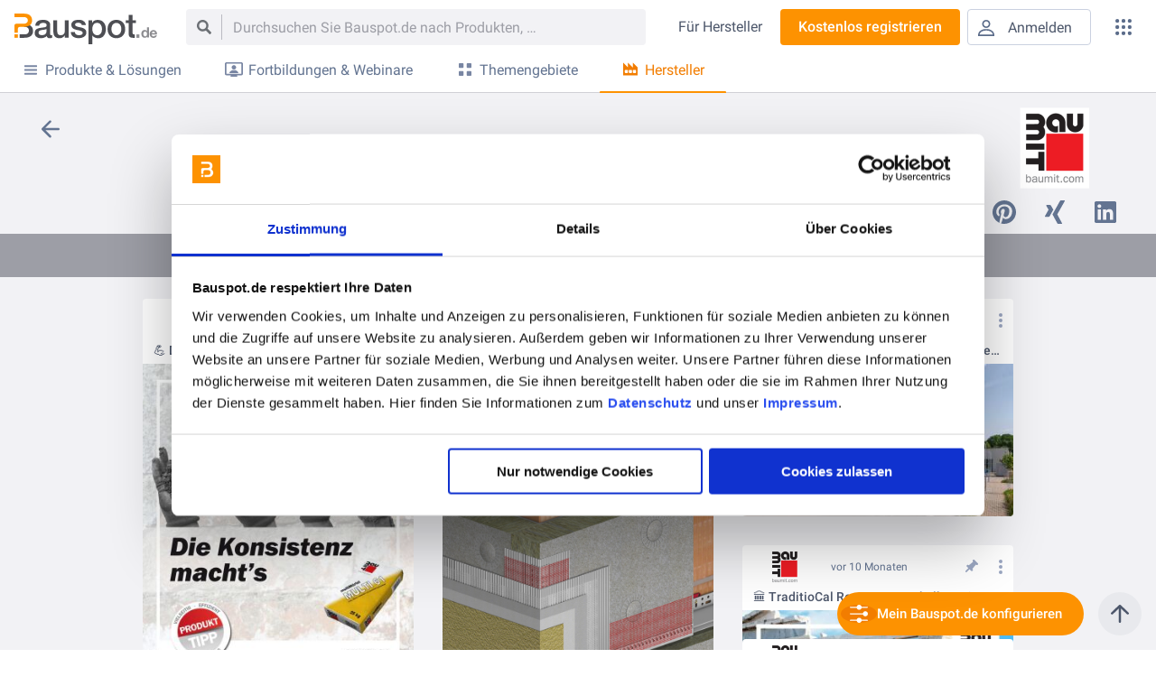

--- FILE ---
content_type: text/html; charset=utf-8
request_url: https://www.bauspot.de/hersteller/baumit-gmbh
body_size: 16080
content:
<!DOCTYPE html>
<html lang="de_DE">
    <head>
                    <script id="Cookiebot" src="https://consent.cookiebot.com/uc.js" data-cbid="43d96031-2871-4d4f-9173-5ce9a690d0dd" data-blockingmode="auto" type="text/javascript"></script>
                            <script async src="https://www.googletagmanager.com/gtag/js?id=UA-151655192-1"></script>
            <script>
                window.dataLayer = window.dataLayer || [];
                function gtag(){dataLayer.push(arguments);}
                gtag('js', new Date());
                gtag('config', 'UA-151655192-1', {'anonymize_ip': true});
            </script>
                <meta charset="UTF-8">
        <meta name="csrf-token" content="AK7oGpjZIfhYgKIudIxxXzXzJDueGiNrWcKpvppx">
        <!-- stylesheets -->
        <link href="/css/styles.css?id=5aa3fd5e99a4401276432fbfb6ba5449" type="text/css" rel="stylesheet" />
        <!--[if lt IE 9]>
            <script src="//html5shiv.googlecode.com/svn/trunk/html5.js"></script>
        <![endif]-->
        <!-- favicon -->
        <link rel="shortcut icon" href="https://www.bauspot.de/img/favicon/favicon.png" type="image/png">
        <link rel="icon" href="https://www.bauspot.de/img/favicon/favicon.png" type="image/png" />
        <!-- icons -->
        <!-- page title -->
        <title>Baumit GmbH - Hersteller - Bauspot.de</title>
        <!-- apple devices -->
        <meta name="viewport" content="width=device-width, user-scalable=no, initial-scale=1.0, minimum-scale=1.0, maximum-scale=1.0" />
        <meta name="apple-mobile-web-app-capable" content="yes" />
        <meta name="apple-mobile-web-app-status-bar-style" content="black">
        <meta name="format-detection" content="telephone=no">

        

            <meta property="og:title" content="Baumit GmbH bei Bauspot.de" />
    <meta property="og:locale" content="de_DE" />

        <meta property="og:description" content="&quot;Wir wollen, dass alle Menschen gesünder, energiesparender und schöner wohnen.&quot; Geleitet von unserer Vision liegt unser Schwerpunkt auf innovativen Wärmedämm- und Farbsystemen sowie dem Produktprogramm rund um das „Gesunde Wohnen“. Wir stehen mit u" />
    
        <meta property="og:image" content="https://www.bauspot.de/storage/66804/conversions/Header_Bauspot.de-opengraph.jpg" />
        </head>
    <body class=""> <!-- no-tabnav -->
        <div id="app">
                            <header class="mainheader "> <!--  -->
    <a href="https://www.bauspot.de" class="mainheader__logo"><svg class="svg__logo-bauspot" xmlns="http://www.w3.org/2000/svg" width="336" height="72" viewBox="0 0 336 72"><g class="svg--light"><path d="M312 54.4c-0.6 0.9-1.3 1.6-2.2 2s-1.9 0.6-3.1 0.6c-1.3 0-2.5-0.3-3.4-0.8 -1-0.5-1.8-1.2-2.5-2.1 -0.6-0.9-1.1-1.9-1.5-3 -0.3-1.1-0.5-2.3-0.5-3.5 0-1.2 0.2-2.3 0.5-3.4 0.3-1.1 0.8-2.1 1.5-2.9 0.6-0.8 1.4-1.5 2.4-2 1-0.5 2.1-0.8 3.4-0.8 1 0 2 0.2 3 0.7 0.9 0.4 1.7 1.1 2.2 1.9h0.1v-8.8h4.8v24.1h-4.6L312 54.4 312 54.4zM311.8 45.8c-0.1-0.7-0.4-1.3-0.7-1.8 -0.3-0.5-0.7-0.9-1.3-1.2s-1.2-0.5-2-0.5c-0.8 0-1.5 0.2-2 0.5s-1 0.7-1.3 1.3c-0.3 0.5-0.6 1.1-0.7 1.8 -0.1 0.7-0.2 1.4-0.2 2.1 0 0.7 0.1 1.4 0.2 2 0.2 0.7 0.4 1.3 0.8 1.8 0.3 0.5 0.8 1 1.3 1.3 0.5 0.3 1.2 0.5 1.9 0.5 0.8 0 1.4-0.2 2-0.5 0.5-0.3 1-0.7 1.3-1.3 0.3-0.5 0.5-1.1 0.7-1.8 0.1-0.7 0.2-1.4 0.2-2.1C312 47.2 311.9 46.5 311.8 45.8z"/><path class="st0" d="M324.5 52.5c0.7 0.7 1.8 1 3.1 1 1 0 1.8-0.2 2.5-0.7 0.7-0.5 1.1-1 1.3-1.5h4.2c-0.7 2.1-1.7 3.6-3.1 4.5 -1.4 0.9-3.1 1.4-5.1 1.4 -1.4 0-2.6-0.2-3.7-0.7 -1.1-0.4-2-1.1-2.8-1.9 -0.8-0.8-1.4-1.8-1.8-2.9 -0.4-1.1-0.6-2.4-0.6-3.7 0-1.3 0.2-2.5 0.6-3.7 0.4-1.1 1-2.1 1.8-2.9 0.8-0.8 1.7-1.5 2.8-1.9 1.1-0.5 2.3-0.7 3.6-0.7 1.5 0 2.8 0.3 3.9 0.9 1.1 0.6 2 1.3 2.7 2.3 0.7 1 1.2 2.1 1.5 3.3 0.3 1.2 0.4 2.5 0.3 3.9h-12.6C323.4 50.7 323.8 51.8 324.5 52.5zM330 43.3c-0.6-0.6-1.4-0.9-2.6-0.9 -0.8 0-1.4 0.1-1.9 0.4 -0.5 0.3-0.9 0.6-1.2 1 -0.3 0.4-0.5 0.8-0.6 1.2 -0.1 0.4-0.2 0.8-0.2 1.2h7.8C330.9 44.8 330.5 43.9 330 43.3z"/><rect x="287.2" y="49" class="st0" width="7" height="8.1"/></g><g class="svg--dark"><path class="st1" d="M41.1 31.5c-1.3-1.8-3-3.2-5.1-4.1H23.1v3.7h1.3c3 0 5.3 0.8 7 2.3 1.7 1.5 2.5 3.7 2.5 6.5 0 2.9-0.8 5.1-2.5 6.6 -1.7 1.6-4 2.3-7 2.3H12V57H23c3.6 0 6.8-0.4 9.4-1.2 2.6-0.8 4.8-1.9 6.5-3.3 1.7-1.4 2.9-3.1 3.7-5 0.8-1.9 1.2-4 1.2-6.2C43.8 37.2 42.9 34 41.1 31.5z"/><path class="st1" d="M84.2 47.7c0 1.1 0.1 1.9 0.4 2.4 0.3 0.5 0.9 0.7 1.7 0.7 0.3 0 0.6 0 1 0 0.4 0 0.8-0.1 1.3-0.2v6.3c-0.3 0.1-0.7 0.2-1.2 0.4 -0.5 0.1-1 0.3-1.5 0.4 -0.5 0.1-1.1 0.2-1.6 0.2 -0.5 0.1-1 0.1-1.3 0.1 -1.9 0-3.4-0.4-4.6-1.1 -1.2-0.7-2-2-2.4-3.9 -1.8 1.7-4 3-6.6 3.8 -2.6 0.8-5.1 1.2-7.6 1.2 -1.9 0-3.6-0.3-5.3-0.8 -1.7-0.5-3.2-1.2-4.5-2.2 -1.3-1-2.3-2.2-3.1-3.7C48 49.7 47.6 48 47.6 46c0-2.5 0.5-4.6 1.4-6.2 0.9-1.6 2.1-2.8 3.7-3.7 1.5-0.9 3.2-1.5 5.1-1.9 1.9-0.4 3.8-0.7 5.7-0.9 1.6-0.3 3.2-0.5 4.7-0.7 1.5-0.1 2.8-0.4 3.9-0.7 1.1-0.3 2-0.8 2.7-1.5 0.7-0.7 1-1.7 1-3 0-1.2-0.3-2.1-0.8-2.9 -0.6-0.7-1.2-1.3-2.1-1.7 -0.8-0.4-1.7-0.7-2.7-0.8 -1-0.1-2-0.2-2.9-0.2 -2.5 0-4.6 0.5-6.3 1.6 -1.6 1.1-2.6 2.7-2.8 4.9h-9.1c0.2-2.6 0.8-4.8 1.9-6.6 1.1-1.7 2.5-3.1 4.2-4.2 1.7-1.1 3.7-1.8 5.8-2.2 2.2-0.4 4.4-0.6 6.7-0.6 2 0 4 0.2 6 0.6 2 0.4 3.7 1.1 5.3 2.1 1.6 1 2.8 2.2 3.8 3.7 1 1.5 1.4 3.3 1.4 5.5V47.7zM75.2 36.3c-1.4 0.9-3.1 1.4-5.1 1.6 -2 0.2-4 0.5-6 0.8 -1 0.2-1.9 0.4-2.8 0.7 -0.9 0.3-1.7 0.7-2.4 1.2 -0.7 0.5-1.2 1.2-1.6 2 -0.4 0.8-0.6 1.8-0.6 3 0 1 0.3 1.9 0.9 2.5 0.6 0.7 1.3 1.2 2.1 1.6 0.8 0.4 1.7 0.7 2.7 0.8 1 0.2 1.9 0.2 2.7 0.2 1 0 2.1-0.1 3.3-0.4 1.2-0.3 2.3-0.7 3.3-1.3 1-0.6 1.9-1.4 2.6-2.4 0.7-1 1-2.2 1-3.6V36.3z"/><path class="st1" d="M127.7 56.8h-8.9v-5.7h-0.2c-1.1 2.1-2.8 3.7-5 5 -2.2 1.2-4.4 1.9-6.7 1.9 -5.4 0-9.3-1.3-11.7-4 -2.4-2.7-3.6-6.7-3.6-12.1v-26h9.1v25.2c0 3.6 0.7 6.1 2.1 7.6 1.4 1.5 3.3 2.2 5.8 2.2 1.9 0 3.5-0.3 4.8-0.9 1.3-0.6 2.3-1.4 3.1-2.3 0.8-1 1.4-2.2 1.7-3.5 0.3-1.4 0.5-2.9 0.5-4.4V15.8h9.1V56.8z"/><path class="st1" d="M142.2 43.6c0.3 2.6 1.3 4.5 3 5.6 1.7 1.1 3.8 1.6 6.3 1.6 0.8 0 1.8-0.1 2.9-0.2 1.1-0.1 2.1-0.4 3.1-0.8 1-0.4 1.7-0.9 2.3-1.6 0.6-0.7 0.9-1.7 0.8-2.8 -0.1-1.2-0.5-2.1-1.3-2.9 -0.8-0.7-1.8-1.3-3.1-1.8 -1.2-0.4-2.7-0.8-4.2-1.2 -1.6-0.3-3.2-0.7-4.8-1 -1.7-0.4-3.3-0.8-4.9-1.4 -1.6-0.5-3-1.2-4.2-2.1 -1.2-0.9-2.2-2.1-3-3.5 -0.7-1.4-1.1-3.1-1.1-5.2 0-2.2 0.5-4.1 1.6-5.6 1.1-1.5 2.5-2.7 4.1-3.7 1.7-0.9 3.5-1.6 5.6-1.9 2-0.4 4-0.6 5.8-0.6 2.1 0 4.1 0.2 6.1 0.7 1.9 0.5 3.7 1.2 5.2 2.2 1.6 1 2.9 2.3 3.9 3.9 1 1.6 1.7 3.6 1.9 5.8h-9.5c-0.4-2.2-1.4-3.6-3-4.4 -1.6-0.7-3.4-1.1-5.4-1.1 -0.6 0-1.4 0.1-2.3 0.2 -0.9 0.1-1.7 0.3-2.5 0.6 -0.8 0.3-1.4 0.7-1.9 1.3 -0.5 0.6-0.8 1.3-0.8 2.2 0 1.1 0.4 2 1.2 2.7 0.8 0.7 1.8 1.3 3 1.7 1.2 0.5 2.7 0.8 4.2 1.2 1.6 0.3 3.2 0.7 4.9 1 1.6 0.4 3.3 0.8 4.8 1.4 1.6 0.5 3 1.2 4.2 2.1 1.2 0.9 2.2 2 3 3.4 0.8 1.4 1.2 3.1 1.2 5.1 0 2.4-0.6 4.5-1.7 6.2 -1.1 1.7-2.6 3.1-4.3 4.1 -1.8 1.1-3.7 1.8-5.9 2.3 -2.2 0.5-4.3 0.7-6.4 0.7 -2.6 0-5-0.3-7.2-0.9 -2.2-0.6-4.1-1.5-5.7-2.7 -1.6-1.2-2.9-2.7-3.8-4.4 -0.9-1.8-1.4-3.9-1.5-6.3H142.2z"/><path class="st1" d="M174.5 15.8h8.6v5.6h0.2c1.3-2.4 3-4.1 5.3-5.1 2.3-1 4.7-1.5 7.4-1.5 3.2 0 6 0.6 8.5 1.7 2.4 1.1 4.4 2.7 6 4.7 1.6 2 2.8 4.3 3.6 6.9 0.8 2.6 1.2 5.5 1.2 8.5 0 2.8-0.4 5.4-1.1 8 -0.7 2.6-1.8 4.9-3.3 6.9 -1.5 2-3.3 3.6-5.5 4.8 -2.2 1.2-4.8 1.8-7.9 1.8 -1.3 0-2.6-0.1-4-0.4 -1.3-0.2-2.6-0.6-3.8-1.2 -1.2-0.5-2.3-1.2-3.4-2 -1-0.8-1.9-1.8-2.6-2.9h-0.2V72h-9.1V15.8zM206.1 36.3c0-1.9-0.2-3.7-0.7-5.4 -0.5-1.7-1.2-3.3-2.1-4.6 -1-1.4-2.1-2.4-3.6-3.3 -1.4-0.8-3.1-1.2-4.9-1.2 -3.8 0-6.7 1.3-8.6 4 -1.9 2.6-2.9 6.2-2.9 10.6 0 2.1 0.2 4 0.8 5.8 0.5 1.8 1.3 3.3 2.3 4.6 1 1.3 2.2 2.3 3.6 3 1.4 0.7 3 1.1 4.9 1.1 2.1 0 3.8-0.4 5.2-1.3 1.4-0.8 2.6-1.9 3.5-3.3 0.9-1.4 1.6-2.9 2-4.6C205.9 39.9 206.1 38.1 206.1 36.3z"/><path class="st1" d="M240 57.9c-3.3 0-6.2-0.5-8.8-1.6 -2.6-1.1-4.7-2.6-6.5-4.5 -1.8-1.9-3.1-4.2-4.1-6.8 -0.9-2.6-1.4-5.6-1.4-8.7 0-3.1 0.5-6 1.4-8.7 0.9-2.6 2.3-4.9 4.1-6.8 1.8-1.9 3.9-3.4 6.5-4.5 2.6-1.1 5.5-1.6 8.8-1.6 3.3 0 6.2 0.5 8.8 1.6 2.6 1.1 4.7 2.6 6.5 4.5 1.8 1.9 3.1 4.2 4.1 6.8 0.9 2.6 1.4 5.5 1.4 8.7 0 3.2-0.5 6.1-1.4 8.7 -0.9 2.6-2.3 4.9-4.1 6.8 -1.8 1.9-3.9 3.4-6.5 4.5C246.2 57.4 243.3 57.9 240 57.9zM240 50.8c2 0 3.8-0.4 5.2-1.3 1.5-0.8 2.7-2 3.7-3.3 1-1.4 1.7-2.9 2.1-4.6 0.4-1.7 0.7-3.5 0.7-5.3 0-1.7-0.2-3.5-0.7-5.2 -0.5-1.7-1.2-3.3-2.1-4.6 -1-1.4-2.2-2.4-3.7-3.3 -1.5-0.8-3.2-1.3-5.2-1.3 -2 0-3.8 0.4-5.2 1.3 -1.5 0.8-2.7 1.9-3.7 3.3 -1 1.4-1.7 2.9-2.1 4.6 -0.5 1.7-0.7 3.5-0.7 5.2 0 1.8 0.2 3.6 0.7 5.3 0.5 1.7 1.2 3.3 2.1 4.6 1 1.4 2.2 2.5 3.7 3.3C236.2 50.4 238 50.8 240 50.8z"/><path class="st1" d="M282.4 57.1h-2.1c-2.4 0-4.3-0.2-5.8-0.7 -1.5-0.4-2.6-1.1-3.4-2 -0.8-0.9-1.4-2-1.7-3.3 -0.3-1.3-0.5-2.8-0.5-4.5V22.4h-6.8v-6.8h6.8V3.3h9.1v12.3h8.2v6.8H278v21c0 1 0 1.8 0.1 2.5 0.1 0.7 0.3 1.3 0.6 1.7 0.3 0.5 0.7 0.8 1.3 1.1 0.6 0.2 1.4 0.4 2.4 0.4h0.8v8.1H282.4z"/></g><g class="svg--orange"><rect y="48.8" class="st2" width="8.1" height="8.1"/><path class="st2" d="M40.7 10.5c-0.5-1.8-1.4-3.5-2.8-5.1 -1.4-1.5-3.3-2.8-5.9-3.9 -2.5-1-5.8-1.5-9.9-1.5H0v8.2h21.7c1.3 0 2.6 0.1 3.7 0.4 1.2 0.2 2.2 0.7 3.1 1.3 0.9 0.6 1.6 1.5 2.2 2.6 0.5 1.1 0.8 1.9 0.8 3.6 0 1.6-0.3 2.4-0.9 3.5 -0.6 1.1-1.4 1.9-2.4 2.5 -1 0.6-2.1 1.1-3.2 1.4 -1.2 0.3-2.3 0.4-3.4 0.4h-9.4v0H5.9c-5.8 0-5.9 2.7-5.9 6v15.1h8.1v-7.9c0-2.8 0.2-5.8 5.7-5.8h8.4c4 0 7.3-0.6 9.9-1.7 2.6-1 4.5-2.3 5.9-3.8 1.4-1.5 2.3-3.2 2.8-5 0.5-1.8 0.8-3 0.8-4.5C41.5 14.5 41.2 12.3 40.7 10.5z"/></g></svg></a>
    <a href="https://www.bauspot.de" class="mainheader__logopicto"><svg xmlns="http://www.w3.org/2000/svg" class="svg__logo-bauspot" width="30" height="39" viewBox="0 0 30 39"><g class="svg--dark"><path class="st0" d="M28.2 21.5c-0.9-1.3-2.1-2.2-3.5-2.8h-8.8v2.6h0.9c2.1 0 3.7 0.5 4.8 1.6 1.1 1 1.7 2.5 1.7 4.4 0 2-0.6 3.5-1.7 4.6 -1.1 1.1-2.7 1.6-4.8 1.6H8.3V39h7.5c2.5 0 4.6-0.3 6.4-0.8 1.8-0.6 3.3-1.3 4.4-2.3 1.2-1 2-2.1 2.5-3.4 0.5-1.3 0.8-2.8 0.8-4.3C30 25.5 29.4 23.3 28.2 21.5z"/></g><g class="svg--orange"><rect y="33.4" class="st1" width="5.5" height="5.6"/><path class="st1" d="M27.9 7.2c-0.3-1.3-1-2.4-1.9-3.5 -0.9-1.1-2.3-1.9-4-2.7 -1.7-0.7-4-1.1-6.8-1.1H0v5.6h14.9c0.9 0 1.8 0.1 2.6 0.2C18.3 6 19 6.3 19.6 6.7c0.6 0.4 1.1 1 1.5 1.8 0.4 0.7 0.5 1.3 0.5 2.5 0 1.1-0.2 1.7-0.6 2.4 -0.4 0.7-1 1.3-1.6 1.7 -0.7 0.4-1.4 0.7-2.2 0.9 -0.8 0.2-1.6 0.3-2.3 0.3H8.3v0H4.1c-4 0-4.1 1.8-4.1 4.1v10.3h5.5v-5.4c0-1.9 0.1-4 3.9-4h5.7c2.8 0 5-0.4 6.8-1.1 1.7-0.7 3.1-1.6 4-2.6 0.9-1.1 1.6-2.2 1.9-3.4 0.3-1.2 0.5-2 0.5-3.1C28.5 9.9 28.3 8.4 27.9 7.2z"/></g></svg></a>
    <div class="mainheader__search">
                    <div class="mainheader__search-icon"><svg xmlns="http://www.w3.org/2000/svg" width="20" height="20" viewBox="0 0 20 20"><path d="M19.7 18.5c0.3-0.3 0.3-0.9 0-1.3l-5-5C15.5 11 16 9.6 16 8c0-4.4-3.6-8-8-8S0 3.6 0 8s3.6 8 8 8c1.6 0 3-0.5 4.3-1.2l5 5c0.3 0.3 0.9 0.3 1.3 0L19.7 18.5zM8 13c-2.8 0-5-2.2-5-5s2.2-5 5-5 5 2.2 5 5S10.8 13 8 13z"/></svg></div>
            <search-form>
                <form action="https://www.bauspot.de/suche" method="get" slot-scope="slotScope" @submit="slotScope.submitted">
                    <input type="text" class="mainheader__search-query" placeholder="Durchsuchen Sie Bauspot.de nach Produkten, Lösungen, Fortbildungen, Webinaren, Herstellern ..." name="q"  v-model="slotScope.data.query">
                    <input type="hidden" class="hide">
                    <button type="submit" class="mainheader__search-query-submit" v-show="slotScope.searchButtonVisible">
                        <span class="mainheader__search-query-submit-text">Jetzt suchen</span>
                        <div class="mainheader__search-query-submit-icon"><svg xmlns="http://www.w3.org/2000/svg" width="24" height="23" viewBox="0 0 24 23"><path d="M13.6 0.4l10 10c0.3 0.3 0.4 0.7 0.4 1.1s-0.2 0.8-0.4 1.1l-10 10c-0.6 0.6-1.5 0.6-2.1 0 -0.6-0.6-0.6-1.5 0-2.1l7.4-7.4H1.5C0.7 13 0 12.3 0 11.5S0.7 10 1.5 10h17.4l-7.4-7.4c-0.6-0.6-0.6-1.5 0-2.1C12-0.1 13-0.1 13.6 0.4z"/></svg></div>
                    </button>
                </form>
            </search-form>
            
            </div>
	<div class="mainheader__functions">
        						<a class="button button--clear button--size-m button--header-for-manufacturers" href="https://konfigurator.baufragen-software.com/" target="_blank">
							<span class="button__text"><span class="button__text--remove">Für</span>Hersteller</span>
						</a>
            <overlay-open-button>
                <a class="button button--orange button--size-m button--header-register" slot-scope="slotScope" @click="slotScope.openOverlay('register')">
                    <span class="button__text">Kostenlos registrieren</span>
                    <span class="button__text button__text--shortened">Registrieren</span>
                </a>
            </overlay-open-button>
						<overlay-open-button>
							<a class="button button--bordered button--size-m button--with-icon button--header-login" slot-scope="slotScope" @click="slotScope.openOverlay('login')">
									<div class="button__icon button__icon--account"><svg xmlns="http://www.w3.org/2000/svg" width="16" height="16" viewBox="0 0 16 16"><path d="M8 1.5c1.4 0 2.5 1.1 2.5 2.5S9.4 6.5 8 6.5 5.5 5.4 5.5 4 6.6 1.5 8 1.5M8 0C5.8 0 4 1.8 4 4c0 2.2 1.8 4 4 4s4-1.8 4-4C12 1.8 10.2 0 8 0L8 0z"/><path d="M8 10.5c3.6 0 6.2 1.6 6.5 4H1.5C1.8 12.1 4.4 10.5 8 10.5M8 9c-4.7 0-8 2.5-8 6v1h16v-1C16 11.5 12.7 9 8 9L8 9z"/></svg></div>
									<span class="button__text">Anmelden</span>
							</a>
            </overlay-open-button>
        	</div>
            <main-nav>
            <div class="mainheader__mainnav" slot-scope="slotScope" v-on-clickaway="slotScope.close">
                <div class="mainheader__mainnav-toggle" @click="slotScope.toggle"><svg xmlns="http://www.w3.org/2000/svg" width="21" height="21" viewBox="0 0 21 21"><circle cx="2.5" cy="2.5" r="2.5"/><circle cx="2.5" cy="10.5" r="2.5"/><circle cx="2.5" cy="18.5" r="2.5"/><circle cx="10.5" cy="2.5" r="2.5"/><circle cx="10.5" cy="10.5" r="2.5"/><circle cx="10.5" cy="18.5" r="2.5"/><circle cx="18.5" cy="2.5" r="2.5"/><circle cx="18.5" cy="10.5" r="2.5"/><circle cx="18.5" cy="18.5" r="2.5"/></svg></div>
                <nav class="mainnav" :class="{'is-visible' : slotScope.isOpen}">

                    <div class="mainnav__header">
                        <span class="mainnav__header-label">Partnerportal:</span>
                        <a class="mainnav__header-tobf" href="https://www.baufragen.de/" target="_blank"><svg xmlns="http://www.w3.org/2000/svg" width="195px" height="36px" viewBox="0 0 195 36">
<g class="logo-bf--grey-light">
	<path class="st0" d="M183.2,26.9c-0.3,0.5-0.6,0.8-1.1,1c-0.4,0.2-1,0.3-1.5,0.3c-0.6,0-1.2-0.1-1.7-0.4c-0.5-0.2-0.9-0.6-1.2-1
		c-0.3-0.4-0.6-0.9-0.7-1.5c-0.2-0.6-0.2-1.1-0.2-1.7c0-0.6,0.1-1.1,0.2-1.7c0.2-0.5,0.4-1,0.7-1.4c0.3-0.4,0.7-0.7,1.2-1
		c0.5-0.2,1-0.4,1.7-0.4c0.5,0,1,0.1,1.5,0.3c0.5,0.2,0.8,0.5,1.1,1h0v-4.3h2.4V28h-2.2L183.2,26.9L183.2,26.9z M183.1,22.6
		c-0.1-0.3-0.2-0.6-0.3-0.9s-0.4-0.5-0.6-0.6c-0.3-0.2-0.6-0.2-1-0.2c-0.4,0-0.7,0.1-1,0.2c-0.3,0.2-0.5,0.4-0.6,0.6
		c-0.2,0.3-0.3,0.5-0.3,0.9c-0.1,0.3-0.1,0.7-0.1,1c0,0.3,0,0.7,0.1,1c0.1,0.3,0.2,0.6,0.4,0.9c0.2,0.3,0.4,0.5,0.6,0.6
		c0.3,0.2,0.6,0.2,0.9,0.2c0.4,0,0.7-0.1,1-0.2c0.3-0.2,0.5-0.4,0.6-0.6c0.2-0.3,0.3-0.6,0.3-0.9c0.1-0.3,0.1-0.7,0.1-1
		C183.2,23.3,183.1,23,183.1,22.6z"/>
	<path class="st0" d="M189.4,25.9c0.4,0.3,0.9,0.5,1.5,0.5c0.5,0,0.9-0.1,1.2-0.4c0.3-0.2,0.6-0.5,0.6-0.8h2.1
		c-0.3,1-0.8,1.8-1.5,2.2c-0.7,0.4-1.5,0.7-2.5,0.7c-0.7,0-1.3-0.1-1.8-0.3c-0.5-0.2-1-0.5-1.4-0.9c-0.4-0.4-0.7-0.9-0.9-1.4
		c-0.2-0.6-0.3-1.2-0.3-1.8c0-0.6,0.1-1.2,0.3-1.8c0.2-0.6,0.5-1,0.9-1.4c0.4-0.4,0.9-0.7,1.4-1c0.5-0.2,1.1-0.3,1.8-0.3
		c0.7,0,1.4,0.1,1.9,0.4c0.5,0.3,1,0.7,1.3,1.1c0.3,0.5,0.6,1,0.8,1.6c0.2,0.6,0.2,1.2,0.2,1.9h-6.2C188.8,25,189,25.6,189.4,25.9z
		 M192,21.4c-0.3-0.3-0.7-0.5-1.3-0.5c-0.4,0-0.7,0.1-0.9,0.2c-0.2,0.1-0.4,0.3-0.6,0.5c-0.2,0.2-0.3,0.4-0.3,0.6
		c-0.1,0.2-0.1,0.4-0.1,0.6h3.8C192.5,22.2,192.3,21.7,192,21.4z"/>
	<rect x="170" y="24" class="st0" width="4.4" height="4"/>
</g>
<g class="logo-bf--grey">
	<path class="st1" d="M41.5,23.5c0,0.5,0.1,0.9,0.2,1.2c0.1,0.2,0.4,0.4,0.8,0.4c0.1,0,0.3,0,0.5,0c0.2,0,0.4,0,0.6-0.1V28
		c-0.2,0.1-0.4,0.1-0.6,0.2c-0.2,0.1-0.5,0.1-0.8,0.2c-0.3,0.1-0.5,0.1-0.8,0.1c-0.3,0-0.5,0-0.7,0c-0.9,0-1.7-0.2-2.3-0.5
		c-0.6-0.4-1-1-1.2-1.9c-0.9,0.9-2,1.5-3.3,1.9c-1.3,0.4-2.5,0.6-3.7,0.6c-0.9,0-1.8-0.1-2.6-0.4c-0.8-0.2-1.6-0.6-2.2-1.1
		c-0.6-0.5-1.1-1.1-1.5-1.8c-0.4-0.7-0.6-1.6-0.6-2.6c0-1.3,0.2-2.3,0.7-3.1c0.5-0.8,1.1-1.4,1.8-1.8c0.7-0.4,1.6-0.8,2.5-1
		c0.9-0.2,1.9-0.3,2.8-0.4c0.8-0.2,1.6-0.3,2.3-0.3c0.7-0.1,1.4-0.2,1.9-0.3c0.6-0.2,1-0.4,1.3-0.7c0.3-0.3,0.5-0.8,0.5-1.5
		c0-0.6-0.1-1-0.4-1.4c-0.3-0.4-0.6-0.6-1-0.8c-0.4-0.2-0.9-0.3-1.3-0.4c-0.5-0.1-1-0.1-1.4-0.1c-1.3,0-2.3,0.3-3.1,0.8
		c-0.8,0.5-1.3,1.3-1.4,2.4h-4.5c0.1-1.3,0.4-2.4,0.9-3.2c0.5-0.9,1.2-1.6,2.1-2.1c0.8-0.5,1.8-0.9,2.9-1.1c1.1-0.2,2.2-0.3,3.3-0.3
		c1,0,2,0.1,2.9,0.3c1,0.2,1.8,0.5,2.6,1c0.8,0.5,1.4,1.1,1.9,1.8c0.5,0.7,0.7,1.6,0.7,2.7V23.5z M37,17.9c-0.7,0.4-1.5,0.7-2.5,0.8
		c-1,0.1-2,0.2-3,0.4c-0.5,0.1-0.9,0.2-1.4,0.3c-0.4,0.1-0.8,0.3-1.2,0.6c-0.3,0.2-0.6,0.6-0.8,1c-0.2,0.4-0.3,0.9-0.3,1.5
		c0,0.5,0.1,0.9,0.4,1.3c0.3,0.3,0.6,0.6,1,0.8c0.4,0.2,0.8,0.3,1.3,0.4C31.2,25,31.6,25,32,25c0.5,0,1-0.1,1.6-0.2
		c0.6-0.1,1.1-0.4,1.6-0.7c0.5-0.3,0.9-0.7,1.3-1.2c0.3-0.5,0.5-1.1,0.5-1.8V17.9z"/>
	<path class="st1" d="M62.9,28h-4.4v-2.8h-0.1c-0.5,1-1.4,1.8-2.4,2.4c-1.1,0.6-2.2,0.9-3.3,0.9c-2.7,0-4.6-0.7-5.8-2
		c-1.2-1.3-1.8-3.3-1.8-6V7.8h4.5v12.4c0,1.8,0.3,3,1,3.8c0.7,0.7,1.6,1.1,2.9,1.1c0.9,0,1.7-0.1,2.3-0.4c0.6-0.3,1.1-0.7,1.5-1.2
		c0.4-0.5,0.7-1.1,0.8-1.7c0.2-0.7,0.3-1.4,0.3-2.2V7.8h4.5V28z"/>
	<path class="st1" d="M65.3,7.8h3.3V6.1c0-1.3,0.2-2.3,0.5-3.1c0.3-0.8,0.7-1.4,1.3-1.8c0.5-0.4,1.1-0.7,1.8-0.9
		c0.7-0.1,1.4-0.2,2.1-0.2c1.4,0,2.5,0.1,3.1,0.3v3.5c-0.3-0.1-0.6-0.1-0.9-0.2c-0.3,0-0.7-0.1-1.2-0.1c-0.6,0-1.1,0.1-1.5,0.4
		c-0.4,0.3-0.6,0.8-0.6,1.7v2.1h3.8v3.3h-3.8V28h-4.5V11.1h-3.3V7.8z"/>
	<path class="st1" d="M79,7.8h4.2v3.9h0.1c0.1-0.5,0.4-1.1,0.8-1.6c0.4-0.5,0.8-1,1.4-1.4c0.5-0.4,1.1-0.8,1.8-1
		c0.7-0.3,1.3-0.4,2-0.4c0.5,0,0.9,0,1.1,0c0.2,0,0.4,0.1,0.6,0.1v4.3c-0.3-0.1-0.6-0.1-1-0.1c-0.3,0-0.6-0.1-1-0.1
		c-0.8,0-1.5,0.2-2.1,0.4c-0.7,0.3-1.2,0.7-1.7,1.3c-0.5,0.6-0.9,1.3-1.2,2.2c-0.3,0.9-0.4,1.9-0.4,3V28H79V7.8z"/>
	<path class="st1" d="M109.5,23.5c0,0.5,0.1,0.9,0.2,1.2c0.1,0.2,0.4,0.4,0.8,0.4c0.1,0,0.3,0,0.5,0c0.2,0,0.4,0,0.6-0.1V28
		c-0.2,0.1-0.4,0.1-0.6,0.2c-0.2,0.1-0.5,0.1-0.8,0.2c-0.3,0.1-0.5,0.1-0.8,0.1c-0.3,0-0.5,0-0.7,0c-0.9,0-1.7-0.2-2.3-0.5
		c-0.6-0.4-1-1-1.2-1.9c-0.9,0.9-2,1.5-3.3,1.9c-1.3,0.4-2.5,0.6-3.7,0.6c-0.9,0-1.8-0.1-2.6-0.4c-0.8-0.2-1.6-0.6-2.2-1.1
		c-0.6-0.5-1.1-1.1-1.5-1.8c-0.4-0.7-0.6-1.6-0.6-2.6c0-1.3,0.2-2.3,0.7-3.1c0.5-0.8,1.1-1.4,1.8-1.8c0.7-0.4,1.6-0.8,2.5-1
		c0.9-0.2,1.9-0.3,2.8-0.4c0.8-0.2,1.6-0.3,2.3-0.3c0.7-0.1,1.4-0.2,1.9-0.3c0.6-0.2,1-0.4,1.3-0.7c0.3-0.3,0.5-0.8,0.5-1.5
		c0-0.6-0.1-1-0.4-1.4c-0.3-0.4-0.6-0.6-1-0.8c-0.4-0.2-0.9-0.3-1.3-0.4c-0.5-0.1-1-0.1-1.4-0.1c-1.3,0-2.3,0.3-3.1,0.8
		c-0.8,0.5-1.3,1.3-1.4,2.4h-4.5c0.1-1.3,0.4-2.4,0.9-3.2c0.5-0.9,1.2-1.6,2.1-2.1c0.8-0.5,1.8-0.9,2.9-1.1c1.1-0.2,2.2-0.3,3.3-0.3
		c1,0,2,0.1,2.9,0.3c1,0.2,1.8,0.5,2.6,1c0.8,0.5,1.4,1.1,1.9,1.8c0.5,0.7,0.7,1.6,0.7,2.7V23.5z M105.1,17.9
		c-0.7,0.4-1.5,0.7-2.5,0.8c-1,0.1-2,0.2-3,0.4c-0.5,0.1-0.9,0.2-1.4,0.3c-0.4,0.1-0.8,0.3-1.2,0.6c-0.3,0.2-0.6,0.6-0.8,1
		c-0.2,0.4-0.3,0.9-0.3,1.5c0,0.5,0.1,0.9,0.4,1.3c0.3,0.3,0.6,0.6,1,0.8c0.4,0.2,0.8,0.3,1.3,0.4c0.5,0.1,0.9,0.1,1.3,0.1
		c0.5,0,1-0.1,1.6-0.2c0.6-0.1,1.1-0.4,1.6-0.7c0.5-0.3,0.9-0.7,1.3-1.2c0.3-0.5,0.5-1.1,0.5-1.8V17.9z"/>
	<path class="st1" d="M132.6,26.9c0,3.1-0.9,5.3-2.6,6.8c-1.7,1.5-4.2,2.2-7.4,2.2c-1,0-2-0.1-3.1-0.3c-1-0.2-2-0.6-2.8-1.1
		c-0.8-0.5-1.6-1.1-2.1-2c-0.6-0.8-0.9-1.8-1-3h4.5c0.1,0.6,0.4,1.1,0.7,1.5c0.3,0.4,0.7,0.7,1.1,0.9c0.4,0.2,0.9,0.4,1.4,0.4
		c0.5,0.1,1.1,0.1,1.6,0.1c1.8,0,3.1-0.4,3.9-1.3c0.8-0.9,1.3-2.2,1.3-3.8v-3.1H128c-0.6,1.1-1.5,2-2.6,2.6
		c-1.1,0.6-2.2,0.9-3.5,0.9c-1.6,0-3-0.3-4.1-0.8c-1.1-0.6-2.1-1.3-2.8-2.3c-0.7-1-1.3-2.1-1.6-3.4c-0.3-1.3-0.5-2.6-0.5-4.1
		c0-1.4,0.2-2.6,0.6-3.9c0.4-1.2,1-2.3,1.8-3.2c0.8-0.9,1.7-1.7,2.9-2.2c1.1-0.5,2.4-0.8,3.9-0.8c1.3,0,2.5,0.3,3.5,0.8
		c1.1,0.5,1.9,1.4,2.5,2.5h0.1V7.8h4.5V26.9z M122.7,24.5c1,0,1.8-0.2,2.5-0.6c0.7-0.4,1.3-0.9,1.7-1.6c0.4-0.7,0.7-1.4,0.9-2.3
		c0.2-0.8,0.3-1.7,0.3-2.6c0-0.9-0.1-1.7-0.3-2.5c-0.2-0.8-0.5-1.5-1-2.2c-0.4-0.6-1-1.1-1.7-1.5c-0.7-0.4-1.5-0.5-2.5-0.5
		c-1,0-1.8,0.2-2.5,0.6c-0.7,0.4-1.2,1-1.6,1.6c-0.4,0.7-0.7,1.4-0.9,2.3c-0.2,0.8-0.3,1.7-0.3,2.5c0,0.8,0.1,1.6,0.3,2.4
		c0.2,0.8,0.5,1.5,1,2.1c0.4,0.6,1,1.1,1.6,1.5C120.9,24.3,121.7,24.5,122.7,24.5z"/>
	<path class="st1" d="M139.5,19c0,0.8,0.1,1.5,0.3,2.3c0.2,0.7,0.6,1.4,1,1.9c0.4,0.5,1,1,1.7,1.3c0.7,0.3,1.5,0.5,2.4,0.5
		c1.3,0,2.4-0.3,3.1-0.8c0.8-0.6,1.4-1.4,1.8-2.5h4.2c-0.2,1.1-0.6,2.1-1.2,2.9c-0.6,0.9-1.3,1.6-2.1,2.2c-0.8,0.6-1.7,1-2.7,1.3
		c-1,0.3-2.1,0.4-3.1,0.4c-1.6,0-3-0.3-4.2-0.8c-1.2-0.5-2.3-1.3-3.1-2.2c-0.8-0.9-1.5-2.1-1.9-3.4c-0.4-1.3-0.6-2.7-0.6-4.3
		c0-1.4,0.2-2.8,0.7-4.1c0.5-1.3,1.1-2.4,2-3.4c0.8-1,1.9-1.8,3.1-2.3c1.2-0.6,2.6-0.9,4.1-0.9c1.6,0,3,0.3,4.3,1
		c1.3,0.7,2.3,1.5,3.1,2.6c0.8,1.1,1.4,2.4,1.8,3.8c0.4,1.4,0.5,2.9,0.3,4.4H139.5z M149.9,16.1c-0.1-0.7-0.2-1.4-0.4-2
		c-0.2-0.7-0.6-1.2-1-1.7c-0.4-0.5-1-0.9-1.6-1.2c-0.6-0.3-1.3-0.4-2.1-0.4c-0.8,0-1.5,0.1-2.1,0.4c-0.6,0.3-1.2,0.7-1.6,1.1
		c-0.5,0.5-0.8,1-1.1,1.7c-0.3,0.7-0.4,1.4-0.4,2.1H149.9z"/>
	<path class="st1" d="M169,11.8c0.6,0.7,1,1.9,1,3.5V22h4.5v-7.9c0-2.3-0.6-4-1.9-5.2c-1.3-1.1-3-1.7-5.2-1.7c-1.3,0-2.5,0.3-3.6,1
		c-1.1,0.6-2,1.5-2.7,2.6l-0.1-0.1v-3h-4.2V28h4.5V16.1c0-0.7,0.1-1.4,0.4-2.1c0.2-0.7,0.6-1.2,1-1.7c0.4-0.5,0.9-0.9,1.5-1.1
		c0.6-0.3,1.3-0.4,2-0.4C167.4,10.7,168.3,11.1,169,11.8z"/>
	<path class="st1" d="M17.8,13.4c0,0,1.9,1.1,2.5,2c0.9,1.3,1.3,2.8,1.3,4.8c0,1.1-0.2,2.1-0.6,3.1c-0.4,1-1,1.8-1.8,2.5
		c-0.8,0.7-1.9,1.2-3.2,1.6c-1.3,0.4-2.9,0.6-4.7,0.6H6v-4h6.1c1.5,0,2.6-0.4,3.5-1.2c0.8-0.8,1.2-1.9,1.2-3.3
		c0-1.4-0.4-2.4-1.2-3.2c-0.8-0.7-2-1.1-3.5-1.1h-1.9v-1.8H17.8z"/>
</g>
<g class="logo-bf--blue">
	<rect y="24" class="st2" width="4" height="4"/>
	<path class="st2" d="M20.2,5.2c-0.2-0.9-0.7-1.7-1.4-2.5c-0.7-0.8-1.7-1.4-2.9-1.9C14.6,0.3,12.9,0,11,0H0v4h10.8
		c0.7,0,1.3,0.1,1.9,0.2c0.6,0.1,1.1,0.3,1.5,0.6c0.4,0.3,0.8,0.7,1.1,1.3c0.3,0.5,0.4,1,0.4,1.8c0,0.8-0.2,1.2-0.5,1.7
		c-0.3,0.5-0.7,0.9-1.2,1.2c-0.5,0.3-1,0.5-1.6,0.7c-0.6,0.1-1.1,0.2-1.7,0.2H6v0H2.9C0.1,11.7,0,13,0,14.6V22h4v-3.9
		c0-1.4,0.1-2.9,2.8-2.9H11c2,0,3.6-0.3,4.9-0.8c1.3-0.5,2.2-1.1,2.9-1.9c0.7-0.8,1.1-1.6,1.4-2.5c0.2-0.9,0.4-1.5,0.4-2.2
		C20.5,7.1,20.4,6.1,20.2,5.2z"/>
</g>
</svg></a>
                    </div>

                                                                <a class="mainnav__item hide" href="https://www.bauspot.de/hilfe">Hilfe & Support</a>
                                        <a class="mainnav__item" href="https://www.youtube.com/channel/UCK--Ub0dprITKbpeOIcA6Dg" target="_blank">Für Anwender</a>
                    <a class="mainnav__item" href="https://konfigurator.baufragen-software.com/" target="_blank">Für Hersteller</a>
										<a class="mainnav__item" href="https://www.bauspot.de/impressum">Impressum</a>
                    <a class="mainnav__item" href="https://www.bauspot.de/datenschutz">Datenschutz</a>
                    <a class="mainnav__item" href="https://www.bauspot.de/nutzungsbedingungen">Nutzungsbedingungen</a>
                    										<div class="mainnav__footer">
											<span class="mainnav__header-label">Social Media Kanäle:</span>
                        <div class="mainnav__header-social">
                            <a class="mainnav__header-sociallink mainnav__header-sociallink--linkedin" href="https://www.linkedin.com/company/bauspot-de/" target="_blank"><svg xmlns="http://www.w3.org/2000/svg" width="36px" height="36px" viewBox="0 0 36 36">
	<path class="st0" d="M33.3,0H2.7C1.2,0,0,1.2,0,2.6v30.8C0,34.8,1.2,36,2.7,36h30.7c1.5,0,2.7-1.2,2.7-2.6V2.6C36,1.2,34.8,0,33.3,0
		z M10.7,30.7H5.3V13.5h5.3V30.7z M8,11.1c-1.7,0-3.1-1.4-3.1-3.1C4.9,6.3,6.3,5,8,5c1.7,0,3.1,1.4,3.1,3.1C11.1,9.8,9.7,11.1,8,11.1
		z M30.7,30.7h-5.3v-8.4c0-2,0-4.6-2.8-4.6c-2.8,0-3.2,2.2-3.2,4.4v8.5H14V13.5h5.1v2.3h0.1c0.7-1.4,2.5-2.8,5.1-2.8
		c5.4,0,6.4,3.6,6.4,8.2V30.7z"/>
	</svg></a>
                            <a class="mainnav__header-sociallink mainnav__header-sociallink--youtube" href="https://www.youtube.com/channel/UCK--Ub0dprITKbpeOIcA6Dg" target="_blank"><svg xmlns="http://www.w3.org/2000/svg" width="47px" height="33px" viewBox="0 0 47 33">
	<path d="M46.5,7.1c0,0-0.5-3.2-1.9-4.7c-1.8-1.9-3.8-1.9-4.7-2C33.4,0,23.5,0,23.5,0h0c0,0-9.9,0-16.4,0.5c-0.9,0.1-2.9,0.1-4.7,2
	C0.9,3.9,0.5,7.1,0.5,7.1S0,10.9,0,14.7v3.6c0,3.8,0.5,7.6,0.5,7.6s0.5,3.2,1.9,4.7c1.8,1.9,4.1,1.8,5.2,2c3.8,0.4,16,0.5,16,0.5
	s9.9,0,16.5-0.5c0.9-0.1,2.9-0.1,4.7-2c1.4-1.4,1.9-4.7,1.9-4.7s0.5-3.8,0.5-7.6v-3.6C47,10.9,46.5,7.1,46.5,7.1z M18.6,22.6V9.4
	L31.4,16L18.6,22.6z"/>
</svg></a>
                            <a class="mainnav__header-sociallink mainnav__header-sociallink--instagram" href="https://www.instagram.com/baufragensoftware/" target="_blank"><svg xmlns="http://www.w3.org/2000/svg" width="50" height="50" viewBox="0 0 50 50"><path d="M25 4.5c6.7 0 7.5 0 10.1.1 2.4.1 3.8.5 4.6.9 1.2.5 2 1 2.9 1.9.9.9 1.4 1.7 1.9 2.9.3.9.7 2.2.9 4.6.1 2.6.1 3.4.1 10.1s0 7.5-.1 10.1c-.1 2.4-.5 3.8-.9 4.6-.5 1.2-1 2-1.9 2.9-.9.9-1.7 1.4-2.9 1.9-.9.3-2.2.7-4.6.9-2.6.1-3.4.1-10.1.1s-7.5 0-10.1-.1c-2.4-.1-3.8-.5-4.6-.9-1.2-.5-2-1-2.9-1.9-.9-.9-1.4-1.7-1.9-2.9-.3-.9-.7-2.2-.9-4.6-.1-2.6-.1-3.4-.1-10.1s0-7.5.1-10.1c.1-2.4.5-3.8.9-4.6.5-1.2 1-2 1.9-2.9.9-.9 1.7-1.4 2.9-1.9.9-.3 2.2-.7 4.6-.9 2.6-.1 3.4-.1 10.1-.1M25 0c-6.8 0-7.6 0-10.3.2-2.7.1-4.5.5-6.1 1.1-1.6.7-3 1.5-4.4 2.9C2.8 5.6 2 7 1.3 8.6.7 10.2.3 12 .1 14.7 0 17.4 0 18.2 0 25c0 6.8 0 7.6.2 10.3.1 2.7.5 4.5 1.2 6.1.6 1.6 1.5 3 2.9 4.4C5.6 47.2 7 48 8.6 48.7c1.6.6 3.4 1 6.1 1.2 2.7.1 3.5.1 10.3.1s7.6 0 10.3-.2c2.7-.1 4.5-.5 6.1-1.2 1.6-.6 3-1.5 4.4-2.9 1.4-1.4 2.2-2.8 2.9-4.4.6-1.6 1-3.4 1.2-6.1.1-2.6.1-3.4.1-10.2s0-7.6-.2-10.3c-.1-2.7-.5-4.5-1.2-6.1-.6-1.6-1.5-3-2.9-4.4C44.4 2.8 43 2 41.4 1.3 39.8.7 38 .3 35.3.1 32.6 0 31.8 0 25 0z"/><path d="M25 12.2c-7.1 0-12.8 5.7-12.8 12.8S17.9 37.8 25 37.8 37.8 32.1 37.8 25 32.1 12.2 25 12.2zm0 21.1c-4.6 0-8.3-3.7-8.3-8.3 0-4.6 3.7-8.3 8.3-8.3 4.6 0 8.3 3.7 8.3 8.3 0 4.6-3.7 8.3-8.3 8.3z"/><circle cx="38.3" cy="11.7" r="3"/></svg></a>
                        </div>
										</div>
                </nav>
            </div>
        </main-nav>
    </header>
<div class="mainheader__space"></div>
            
            <nav class="tabnav">
	            <a href="https://www.bauspot.de" class="tabnav__item ">
            <div class="tabnav__icon tabnav__icon--burger"><svg xmlns="http://www.w3.org/2000/svg" width="20" height="15" viewBox="0 0 20 15"><path d="M19 0H1C0.4 0 0 0.4 0 1v1c0 0.6 0.4 1 1 1h18c0.6 0 1-0.4 1-1V1C20 0.4 19.6 0 19 0z"/><path d="M19 6H1C0.4 6 0 6.4 0 7v1c0 0.6 0.4 1 1 1h18c0.6 0 1-0.4 1-1V7C20 6.4 19.6 6 19 6z"/><path d="M19 12H1c-0.6 0-1 0.4-1 1v1c0 0.6 0.4 1 1 1h18c0.6 0 1-0.4 1-1v-1C20 12.4 19.6 12 19 12z"/></svg></div>
            <span class="tabnav__text">Produkte &amp; Lösungen</span>
        </a>
                <a href="https://www.bauspot.de/webinare" class="tabnav__item ">
            <div class="tabnav__icon tabnav__icon--webinar"><svg xmlns="http://www.w3.org/2000/svg" width="24" height="20" viewBox="0 0 24 20"><path d="M12 4c-1.7 0-3 1.3-3 3 0 1.7 1.3 3 3 3s3-1.3 3-3C15 5.3 13.7 4 12 4L12 4z"/><path d="M22 0H2C0.9 0 0 0.9 0 2v14c0 1.1 0.9 2 2 2h6c-0.3 0.6-0.5 1.3-0.5 2h9c0-0.7-0.2-1.4-0.5-2h6c1.1 0 2-0.9 2-2V2C24 0.9 23.1 0 22 0zM22 16H2V2h20V16z"/><path d="M18 15c-0.2-2.5-2.6-4.2-6-4.2 -3.4 0-5.8 1.7-6 4.2H18z"/></svg></div>
            <span class="tabnav__text">Fortbildungen & Webinare</span>
        </a>
    	<a href="https://www.bauspot.de/themengebiete" class="tabnav__item ">
		<div class="tabnav__icon tabnav__icon--domains"><svg xmlns="http://www.w3.org/2000/svg" width="16" height="16" viewBox="0 0 16 16"><path d="M5 0H1C0.4 0 0 0.4 0 1v4c0 0.6 0.4 1 1 1h4c0.6 0 1-0.4 1-1V1C6 0.4 5.6 0 5 0z"/><path d="M15 0h-4c-0.6 0-1 0.4-1 1v4c0 0.6 0.4 1 1 1h4c0.6 0 1-0.4 1-1V1C16 0.4 15.6 0 15 0z"/><path d="M5 10H1c-0.6 0-1 0.4-1 1v4c0 0.6 0.4 1 1 1h4c0.6 0 1-0.4 1-1v-4C6 10.4 5.6 10 5 10z"/><path d="M15 10h-4c-0.6 0-1 0.4-1 1v4c0 0.6 0.4 1 1 1h4c0.6 0 1-0.4 1-1v-4C16 10.4 15.6 10 15 10z"/></svg></div>
		<span class="tabnav__text">Themengebiete</span>
	</a>
	<a href="https://www.bauspot.de/hersteller" class="tabnav__item  is-active ">
		<div class="tabnav__icon tabnav__icon--manufacturer"><svg xmlns="http://www.w3.org/2000/svg" width="18" height="16" viewBox="0 0 18 16"><path d="M12 0v6L6 0v6L0 0v16h18V6L12 0zM6 12c0 0.6-0.5 1-1 1H3c-0.5 0-1-0.4-1-1v-2c0-0.5 0.5-1 1-1h2c0.5 0 1 0.5 1 1V12zM11 12c0 0.6-0.5 1-1 1H8c-0.5 0-1-0.4-1-1v-2c0-0.5 0.5-1 1-1h2c0.5 0 1 0.5 1 1V12zM16 12c0 0.6-0.5 1-1 1h-2c-0.5 0-1-0.4-1-1v-2c0-0.5 0.5-1 1-1h2c0.5 0 1 0.5 1 1V12z"/></svg></div>
		<span class="tabnav__text">Hersteller</span>
	</a>
	<a href="https://www.bauspot.de/hilfe" class="tabnav__item  hide">
		<div class="tabnav__icon tabnav__icon--help"><svg xmlns="http://www.w3.org/2000/svg" width="18px" height="18px" viewBox="0 0 18 18">
<path d="M9,0C4,0,0,4,0,9s4,9,9,9s9-4,9-9S14,0,9,0z M9.7,14.4c-0.2,0.2-0.4,0.3-0.7,0.3c-0.3,0-0.6-0.1-0.7-0.3C8,14.2,8,14,8,13.8
	c0-0.1,0-0.3,0.1-0.4c0-0.1,0.1-0.2,0.2-0.3c0.1-0.1,0.2-0.2,0.3-0.2c0.1,0,0.3-0.1,0.4-0.1c0.2,0,0.3,0,0.4,0.1s0.2,0.1,0.3,0.2
	c0.1,0.1,0.2,0.2,0.2,0.3c0,0.1,0.1,0.2,0.1,0.4C10,14,9.9,14.2,9.7,14.4z M12.1,7.6c-0.1,0.3-0.2,0.5-0.4,0.8
	c-0.2,0.2-0.4,0.5-0.6,0.7c-0.2,0.2-0.4,0.4-0.7,0.6c-0.3,0.2-0.4,0.5-0.5,0.8c-0.1,0.3-0.1,0.6-0.1,1H8.1c0-0.4,0-0.6,0.1-0.9
	c0-0.3,0.1-0.5,0.2-0.7c0.1-0.2,0.2-0.4,0.4-0.6C8.9,9.1,9,8.9,9.3,8.7c0.2-0.2,0.3-0.3,0.5-0.5C9.9,8.1,10,8,10.1,7.8
	c0.1-0.1,0.2-0.3,0.2-0.5c0.1-0.2,0.1-0.4,0.1-0.6c0-0.5-0.1-0.8-0.3-1c-0.2-0.2-0.5-0.4-1-0.4c-0.2,0-0.3,0-0.5,0.1
	c-0.2,0-0.3,0.1-0.4,0.2C8,5.8,7.9,5.9,7.9,6.1C7.8,6.2,7.7,6.5,7.7,6.7H6c0-0.5,0.1-0.8,0.2-1.2c0.2-0.3,0.4-0.6,0.7-0.9
	c0.3-0.2,0.6-0.4,1-0.5C8.3,4,8.7,3.9,9.1,3.9c0.5,0,0.9,0.1,1.3,0.2c0.4,0.1,0.7,0.3,1,0.5c0.3,0.2,0.5,0.5,0.6,0.9
	c0.1,0.3,0.2,0.7,0.2,1.2C12.2,7,12.2,7.3,12.1,7.6z"/>
</svg></div>
		<span class="tabnav__text">Hilfe</span>
	</a>
    </nav>

            <!-- pageheader -->
<div class="pageheader pageheader--with-barnav pageheader--manufacturer">
	<a href="https://www.bauspot.de/hersteller" class="pageheader__back"><svg xmlns="http://www.w3.org/2000/svg" width="24" height="23" viewBox="0 0 24 23"><path d="M10.4 22.6l-10-10C0.2 12.3 0 11.9 0 11.5s0.2-0.8 0.4-1.1l10-10c0.6-0.6 1.5-0.6 2.1 0 0.6 0.6 0.6 1.5 0 2.1L5.1 10h17.4c0.8 0 1.5 0.7 1.5 1.5S23.3 13 22.5 13H5.1l7.4 7.4c0.6 0.6 0.6 1.5 0 2.1C12 23.1 11 23.1 10.4 22.6z"/></svg></a>
		<img class="pageheader__logo" src="https://www.bauspot.de/storage/66803/conversions/Baumit-Logo-Baufragen-Messenger-large.png" title="Baumit GmbH" alt="Baumit GmbH">
		<div class="pageheader__functions pageheader__functions--manufacturer">
		<span class="pageheader__function-description">Teilen:</span>
		<a class="pageheader__function pageheader__function--facebook" target="_blank" rel="nofollow" href="https://www.facebook.com/sharer/sharer.php?u=https%3A%2F%2Fwww.bauspot.de%2Fhersteller%2Fbaumit-gmbh"><svg xmlns="http://www.w3.org/2000/svg" width="53.3px" height="109.7px" viewBox="0 0 53.3 109.7">
<path class="st0" d="M13.6,109.7V58.2H0V39.7h13.6c0,0,0-7.6,0-15.8c0-12.4,8-23.9,26.6-23.9c7.5,0,13,0.7,13,0.7L52.8,18
	c0,0-5.7-0.1-11.8-0.1c-6.7,0-7.8,3.1-7.8,8.2c0,4,0-8.6,0,13.5h20.1l-0.9,18.5H33.2v51.5H13.6z"/>
</svg></a>
		<a class="pageheader__function pageheader__function--twitter" target="_blank" rel="nofollow" href="https://twitter.com/intent/tweet?text=Baumit+GmbH+bei+Bauspot.de&amp;url=https%3A%2F%2Fwww.bauspot.de%2Fhersteller%2Fbaumit-gmbh"><svg xmlns="http://www.w3.org/2000/svg" width="48" height="49" viewbox="0 0 48 49"><path d="M28.567 20.748 46.436 0h-4.234L26.686 18.015 14.293 0H0l18.74 27.242L0 49h4.235L20.62 29.975 33.707 49H48L28.565 20.748h.001ZM5.76 3.184h6.504L42.203 45.96h-6.504L5.76 3.184Z"/></svg></a>
		<a class="pageheader__function pageheader__function--pinterest" target="_blank" rel="nofollow" href="https://pinterest.com/pin/create/button/?url=https%3A%2F%2Fwww.bauspot.de%2Fhersteller%2Fbaumit-gmbh&amp;description=&amp;media=https://www.bauspot.de/storage/66803/conversions/Baumit-Logo-Baufragen-Messenger-large.png"><svg xmlns="http://www.w3.org/2000/svg" width="273" height="273" viewBox="0 0 273 273"><path d="M136.5 0C61.1 0 0 61.1 0 136.5c0 55.9 33.6 103.9 81.7 125 -0.4-9.5-0.1-21 2.4-31.3 2.6-11.1 17.6-74.4 17.6-74.4s-4.4-8.7-4.4-21.6c0-20.2 11.7-35.3 26.3-35.3 12.4 0 18.4 9.3 18.4 20.5 0 12.5-8 31.2-12.1 48.4 -3.4 14.5 7.3 26.3 21.5 26.3 25.9 0 43.3-33.2 43.3-72.6 0-29.9-20.1-52.3-56.8-52.3 -41.4 0-67.2 30.9-67.2 65.4 0 11.9 3.5 20.3 9 26.8 2.5 3 2.9 4.2 2 7.6 -0.7 2.5-2.2 8.6-2.8 11 -0.9 3.5-3.7 4.7-6.8 3.4 -19.1-7.8-28-28.7-28-52.1 0-38.8 32.7-85.3 97.6-85.3 52.1 0 86.4 37.7 86.4 78.2 0 53.5-29.8 93.5-73.6 93.5 -14.7 0-28.6-8-33.3-17 0 0-7.9 31.4-9.6 37.5 -2.9 10.5-8.6 21-13.7 29.2 12.3 3.6 25.2 5.6 38.7 5.6 75.4 0 136.5-61.1 136.5-136.5C272.9 61.1 211.8 0 136.5 0z"/></svg></a>
		<a class="pageheader__function pageheader__function--xing" target="_blank" rel="nofollow" href="https://www.xing.com/spi/shares/new?url=https%3A%2F%2Fwww.bauspot.de%2Fhersteller%2Fbaumit-gmbh"><svg xmlns="http://www.w3.org/2000/svg" width="234.5px" height="275.5px" viewBox="0 0 234.5 275.5">
<path id="path19375_1_" class="st0" d="M188.3,0c-5.9,0-8.5,3.7-10.6,7.6c0,0-85.6,151.8-88.4,156.8c0.1,0.3,56.5,103.6,56.5,103.6
	c2,3.5,5,7.6,11.1,7.6h39.7c2.4,0,4.3-0.9,5.3-2.5c1.1-1.7,1-3.9-0.1-6.1l-56-102.4c-0.1-0.1-0.1-0.2,0-0.3l88-155.6
	c1.1-2.2,1.1-4.4,0.1-6.1c-1-1.6-2.9-2.5-5.3-2.5H188.3z"/>
<path class="st1" d="M21.4,54.4c-2.4,0-4.4,0.8-5.4,2.5c-1,1.7-0.9,3.9,0.2,6.1L43,109.5c0,0.1,0,0.1,0,0.2L0.8,184.2
	c-1.1,2.2-1,4.4,0,6.1c1,1.6,2.8,2.7,5.2,2.7h39.7c5.9,0,8.8-4,10.8-7.7c0,0,41.3-73,42.9-75.9c-0.2-0.3-27.3-47.6-27.3-47.6
	c-2-3.5-5-7.5-11.1-7.5H21.4z"/>
</svg></a>
		<a class="pageheader__function pageheader__function--linkedin" target="_blank" rel="nofollow" href="https://www.linkedin.com/sharing/share-offsite/?title=Baumit+GmbH+bei+Bauspot.de&amp;url=https%3A%2F%2Fwww.bauspot.de%2Fhersteller%2Fbaumit-gmbh&amp;summary="><svg xmlns="http://www.w3.org/2000/svg" width="36px" height="36px" viewBox="0 0 36 36">
	<path class="st0" d="M33.3,0H2.7C1.2,0,0,1.2,0,2.6v30.8C0,34.8,1.2,36,2.7,36h30.7c1.5,0,2.7-1.2,2.7-2.6V2.6C36,1.2,34.8,0,33.3,0
		z M10.7,30.7H5.3V13.5h5.3V30.7z M8,11.1c-1.7,0-3.1-1.4-3.1-3.1C4.9,6.3,6.3,5,8,5c1.7,0,3.1,1.4,3.1,3.1C11.1,9.8,9.7,11.1,8,11.1
		z M30.7,30.7h-5.3v-8.4c0-2,0-4.6-2.8-4.6c-2.8,0-3.2,2.2-3.2,4.4v8.5H14V13.5h5.1v2.3h0.1c0.7-1.4,2.5-2.8,5.1-2.8
		c5.4,0,6.4,3.6,6.4,8.2V30.7z"/>
	</svg></a>
	</div>
	<span class="pageheader__name pageheader__name--with-icon">
		<div class="pageheader__name-icon pageheader__name-icon--manufacturer"><svg xmlns="http://www.w3.org/2000/svg" width="18" height="16" viewBox="0 0 18 16"><path d="M12 0v6L6 0v6L0 0v16h18V6L12 0zM6 12c0 0.6-0.5 1-1 1H3c-0.5 0-1-0.4-1-1v-2c0-0.5 0.5-1 1-1h2c0.5 0 1 0.5 1 1V12zM11 12c0 0.6-0.5 1-1 1H8c-0.5 0-1-0.4-1-1v-2c0-0.5 0.5-1 1-1h2c0.5 0 1 0.5 1 1V12zM16 12c0 0.6-0.5 1-1 1h-2c-0.5 0-1-0.4-1-1v-2c0-0.5 0.5-1 1-1h2c0.5 0 1 0.5 1 1V12z"/></svg></div>Baumit GmbH
	</span>
	<spot-button :manufacturer-id="143" :active="false">
		<span slot-scope="slotScope">
			<!-- i am following -->
			<a class="button button--size-s button--grey button--with-icon" @click="slotScope.choosePinboard" v-if="slotScope.active">
				<div class="button__icon button__icon--check"><svg xmlns="http://www.w3.org/2000/svg" width="23" height="18" viewBox="0 0 23 18"><path d="M22.7 1.7l-1.4-1.4c-0.4-0.4-1-0.4-1.4 0L8 12.3l-4.9-5C2.7 7 2.1 7 1.7 7.4L0.3 8.8c-0.4 0.4-0.4 1 0 1.4L8 18 22.7 3.1C23.1 2.7 23.1 2.1 22.7 1.7z"/></svg></div>
				<span class="button__text">folge ich</span>
			</a>
			<!-- follow -->
			<a class="button button--size-s button--orange button--with-icon" @click="slotScope.choosePinboard" v-else>
				<div class="button__icon button__icon--plus"><svg xmlns="http://www.w3.org/2000/svg" width="24" height="24" viewBox="0 0 24 24"><path d="M22.5 10.5h-9v-9C13.5 0.7 12.8 0 12 0s-1.5 0.7-1.5 1.5v9h-9C0.7 10.5 0 11.2 0 12s0.7 1.5 1.5 1.5h9v9c0 0.8 0.7 1.5 1.5 1.5s1.5-0.7 1.5-1.5v-9h9c0.8 0 1.5-0.7 1.5-1.5S23.3 10.5 22.5 10.5z"/></svg></div>
				<span class="button__text">folgen</span>
			</a>
		</span>
	</spot-button>
</div>

<tabs>
            <!-- spots -->
        <tab title="Spots" hash="spots" :counter="148" :active="true">
            <div class="spots__content">
                <spot-list base-url="https://www.bauspot.de/api/manufacturers/143/spots" :glue-spots="true">
                </spot-list>
            </div>
        </tab>
    		<!-- boards -->
	        <tab title="Pinnwände" hash="pinboards" :counter="4">
            <div class="manufacturerboards">
                <div class="previewboards previewboards--manufacturer">
                                        <a class="previewboards__item" href="https://www.bauspot.de/pinnwand/referenzen-10780">
                        <div class="previewboards__previews">
                                                                                    <div class="previewboards__preview" style="background-image: url('https://www.bauspot.de/storage/65103/conversions/Aalen-LIAS_baumit-1-list.jpg');"></div>
                                                                                                                <div class="previewboards__preview" style="background-image: url('https://www.bauspot.de/storage/64062/conversions/Frankenberg-JugendKunstSchule_baumit_1-list.jpg');"></div>
                                                                                                                <div class="previewboards__preview" style="background-image: url('https://www.bauspot.de/storage/63239/conversions/Bielefeld_Am-Kapellenbrink_baumit-1-2-list.jpg');"></div>
                                                                                </div>
                        <div class="previewboards__footer">
                            <div class="previewboards__boardicon"><svg xmlns="http://www.w3.org/2000/svg" width="40" height="40" viewBox="0 0 40 40"><path d="M38.1 0H1.9C0.9 0 0 0.9 0 1.9v36.2C0 39.2 0.9 40 1.9 40h36.2c1.1 0 1.9-0.8 1.9-1.9V1.9C40 0.9 39.2 0 38.1 0zM18.6 34.3c0 1.1-0.8 1.9-1.9 1.9h-11c-1 0-1.9-0.8-1.9-1.9v-8.6c0-1 0.9-1.9 1.9-1.9h11c1.1 0 1.9 0.9 1.9 1.9V34.3zM18.6 19c0 1.1-0.8 1.9-1.9 1.9h-11c-1 0-1.9-0.8-1.9-1.9V5.7c0-1 0.9-1.9 1.9-1.9h11c1.1 0 1.9 0.9 1.9 1.9V19zM36.2 34.3c0 1.1-0.8 1.9-1.9 1.9h-11c-1 0-1.9-0.8-1.9-1.9V5.7c0-1 0.9-1.9 1.9-1.9h11c1.1 0 1.9 0.9 1.9 1.9V34.3z"/></svg></div>
                            <div class="previewboards__topline">
                                                                <span class="previewboards__spotcounter">51 Spots</span>
                            </div>
                            <span class="previewboards__name">Referenzen</span>
                        </div>
                    </a>
                                        <a class="previewboards__item" href="https://www.bauspot.de/pinnwand/produkte-10781">
                        <div class="previewboards__previews">
                                                                                    <div class="previewboards__preview" style="background-image: url('https://www.bauspot.de/storage/65837/conversions/social-media-produkttipp_2025_04_multi61_feed_1080x1350px-list.jpg');"></div>
                                                                                                                <div class="previewboards__preview" style="background-image: url('https://www.bauspot.de/storage/65103/conversions/Aalen-LIAS_baumit-1-list.jpg');"></div>
                                                                                                                <div class="previewboards__preview" style="background-image: url('https://www.bauspot.de/storage/64763/conversions/Baumit-MineralwolleFassade-list.jpg');"></div>
                                                                                </div>
                        <div class="previewboards__footer">
                            <div class="previewboards__boardicon"><svg xmlns="http://www.w3.org/2000/svg" width="40" height="40" viewBox="0 0 40 40"><path d="M38.1 0H1.9C0.9 0 0 0.9 0 1.9v36.2C0 39.2 0.9 40 1.9 40h36.2c1.1 0 1.9-0.8 1.9-1.9V1.9C40 0.9 39.2 0 38.1 0zM18.6 34.3c0 1.1-0.8 1.9-1.9 1.9h-11c-1 0-1.9-0.8-1.9-1.9v-8.6c0-1 0.9-1.9 1.9-1.9h11c1.1 0 1.9 0.9 1.9 1.9V34.3zM18.6 19c0 1.1-0.8 1.9-1.9 1.9h-11c-1 0-1.9-0.8-1.9-1.9V5.7c0-1 0.9-1.9 1.9-1.9h11c1.1 0 1.9 0.9 1.9 1.9V19zM36.2 34.3c0 1.1-0.8 1.9-1.9 1.9h-11c-1 0-1.9-0.8-1.9-1.9V5.7c0-1 0.9-1.9 1.9-1.9h11c1.1 0 1.9 0.9 1.9 1.9V34.3z"/></svg></div>
                            <div class="previewboards__topline">
                                                                <span class="previewboards__spotcounter">77 Spots</span>
                            </div>
                            <span class="previewboards__name">Produkte</span>
                        </div>
                    </a>
                                        <a class="previewboards__item" href="https://www.bauspot.de/pinnwand/design-tools-kalkulatoren-10784">
                        <div class="previewboards__previews">
                                                                                    <div class="previewboards__preview" style="background-image: url('https://www.bauspot.de/storage/62712/conversions/Kopie-von-Reel-Vorlage-Instagram-Post-1-list.jpg');"></div>
                                                                                                                <div class="previewboards__preview" style="background-image: url('https://www.bauspot.de/storage/10092/conversions/mg-4378_klein-list.jpg');"></div>
                                                                                                                <div class="previewboards__preview" style="background-image: url('https://www.bauspot.de/storage/8518/conversions/baumit_09112020_01-list.jpg');"></div>
                                                                                </div>
                        <div class="previewboards__footer">
                            <div class="previewboards__boardicon"><svg xmlns="http://www.w3.org/2000/svg" width="40" height="40" viewBox="0 0 40 40"><path d="M38.1 0H1.9C0.9 0 0 0.9 0 1.9v36.2C0 39.2 0.9 40 1.9 40h36.2c1.1 0 1.9-0.8 1.9-1.9V1.9C40 0.9 39.2 0 38.1 0zM18.6 34.3c0 1.1-0.8 1.9-1.9 1.9h-11c-1 0-1.9-0.8-1.9-1.9v-8.6c0-1 0.9-1.9 1.9-1.9h11c1.1 0 1.9 0.9 1.9 1.9V34.3zM18.6 19c0 1.1-0.8 1.9-1.9 1.9h-11c-1 0-1.9-0.8-1.9-1.9V5.7c0-1 0.9-1.9 1.9-1.9h11c1.1 0 1.9 0.9 1.9 1.9V19zM36.2 34.3c0 1.1-0.8 1.9-1.9 1.9h-11c-1 0-1.9-0.8-1.9-1.9V5.7c0-1 0.9-1.9 1.9-1.9h11c1.1 0 1.9 0.9 1.9 1.9V34.3z"/></svg></div>
                            <div class="previewboards__topline">
                                                                <span class="previewboards__spotcounter">6 Spots</span>
                            </div>
                            <span class="previewboards__name">Design Tools &amp; Kalkulatoren</span>
                        </div>
                    </a>
                                        <a class="previewboards__item" href="https://www.bauspot.de/pinnwand/kreative-oberflachen-14214">
                        <div class="previewboards__previews">
                                                                                    <div class="previewboards__preview" style="background-image: url('https://www.bauspot.de/storage/55937/conversions/Verbandschule-Volkach-1-list.jpg');"></div>
                                                                                                                <div class="previewboards__preview" style="background-image: url('https://www.bauspot.de/storage/39432/conversions/social_media_2023-07_farbwirkung_1200x2135px-list.jpg');"></div>
                                                                                                                <div class="previewboards__preview" style="background-image: url('https://www.bauspot.de/storage/37345/conversions/social_media_2023-04_farbwirkung_02_1200x2135px_1-list.jpg');"></div>
                                                                                </div>
                        <div class="previewboards__footer">
                            <div class="previewboards__boardicon"><svg xmlns="http://www.w3.org/2000/svg" width="40" height="40" viewBox="0 0 40 40"><path d="M38.1 0H1.9C0.9 0 0 0.9 0 1.9v36.2C0 39.2 0.9 40 1.9 40h36.2c1.1 0 1.9-0.8 1.9-1.9V1.9C40 0.9 39.2 0 38.1 0zM18.6 34.3c0 1.1-0.8 1.9-1.9 1.9h-11c-1 0-1.9-0.8-1.9-1.9v-8.6c0-1 0.9-1.9 1.9-1.9h11c1.1 0 1.9 0.9 1.9 1.9V34.3zM18.6 19c0 1.1-0.8 1.9-1.9 1.9h-11c-1 0-1.9-0.8-1.9-1.9V5.7c0-1 0.9-1.9 1.9-1.9h11c1.1 0 1.9 0.9 1.9 1.9V19zM36.2 34.3c0 1.1-0.8 1.9-1.9 1.9h-11c-1 0-1.9-0.8-1.9-1.9V5.7c0-1 0.9-1.9 1.9-1.9h11c1.1 0 1.9 0.9 1.9 1.9V34.3z"/></svg></div>
                            <div class="previewboards__topline">
                                                                <span class="previewboards__spotcounter">18 Spots</span>
                            </div>
                            <span class="previewboards__name">Kreative Oberflächen</span>
                        </div>
                    </a>
                                    </div>
            </div>
        </tab>
		<!-- tags -->
	<tab title="Schlagwörter" hash="tags">
		<div class="barnav__page">
			<div class="row row--mb32">
				<div class="col col--12">
					<h3 class="headline headline--h3">Passende Schlagwörter zu Baumit GmbH</h3>
				</div>
			</div>
						<div class="row row--mb32">
				<div class="col col--12">
					<div class="tags tags--barnavpage">
						<a href="https://www.bauspot.de/themengebiete/dach-und-fassade" class="tags__item tags__item--domain">
							<div class="tags__icon tags__icon--category"><svg xmlns="http://www.w3.org/2000/svg" width="16" height="16" viewBox="0 0 16 16"><path d="M5 0H1C0.4 0 0 0.4 0 1v4c0 0.6 0.4 1 1 1h4c0.6 0 1-0.4 1-1V1C6 0.4 5.6 0 5 0z"/><path d="M15 0h-4c-0.6 0-1 0.4-1 1v4c0 0.6 0.4 1 1 1h4c0.6 0 1-0.4 1-1V1C16 0.4 15.6 0 15 0z"/><path d="M5 10H1c-0.6 0-1 0.4-1 1v4c0 0.6 0.4 1 1 1h4c0.6 0 1-0.4 1-1v-4C6 10.4 5.6 10 5 10z"/><path d="M15 10h-4c-0.6 0-1 0.4-1 1v4c0 0.6 0.4 1 1 1h4c0.6 0 1-0.4 1-1v-4C16 10.4 15.6 10 15 10z"/></svg></div>
							<span class="tags__name">Dach und Fassade</span>
						</a>
					</div>
										<div class="tags tags--barnavpage">
												<a href="https://www.bauspot.de/themengebiete/dach-und-fassade/schlagwort/aussendammung" class="tags__item tags__item--tag">
							<div class="tags__icon tags__icon--hashtag"><svg xmlns="http://www.w3.org/2000/svg" width="18px" height="18px" viewBox="0 0 18 18">
	<path d="M17,4.3h-2.3l0.5-3.1c0.1-0.3,0-0.6-0.2-0.8S14.5,0,14.2,0h-0.7c-0.5,0-0.9,0.3-1,0.8l-0.6,3.4h-4l0.5-3.1
	c0.1-0.3,0-0.6-0.2-0.8C8,0.1,7.8,0,7.5,0H6.7c-0.5,0-0.9,0.4-1,0.8L5.2,4.3h-3c-0.6,0-1,0.4-1,1v0.6c0,0.6,0.4,1,1,1h2.5l-0.8,4.3
	H1c-0.6,0-1,0.4-1,1v0.6c0,0.6,0.4,1,1,1h2.4l-0.5,3c-0.1,0.3,0,0.6,0.2,0.8C3.3,17.9,3.6,18,3.9,18h0.8c0.5,0,0.9-0.3,1-0.8
	l0.6-3.3h4l-0.5,3c-0.1,0.3,0,0.6,0.2,0.8c0.2,0.2,0.5,0.4,0.8,0.4h0.7c0.5,0,0.9-0.3,1-0.8l0.6-3.3h2.9c0.6,0,1-0.4,1-1v-0.6
	c0-0.6-0.4-1-1-1h-2.4l0.8-4.3H17c0.6,0,1-0.4,1-1V5.3C18,4.7,17.6,4.3,17,4.3z M10.7,11.2h-4l0.8-4.3h4L10.7,11.2z"/>
</svg></div>
							<span class="tags__name">Außendämmung</span>
						</a>
												<a href="https://www.bauspot.de/themengebiete/dach-und-fassade/schlagwort/dammsysteme" class="tags__item tags__item--tag">
							<div class="tags__icon tags__icon--hashtag"><svg xmlns="http://www.w3.org/2000/svg" width="18px" height="18px" viewBox="0 0 18 18">
	<path d="M17,4.3h-2.3l0.5-3.1c0.1-0.3,0-0.6-0.2-0.8S14.5,0,14.2,0h-0.7c-0.5,0-0.9,0.3-1,0.8l-0.6,3.4h-4l0.5-3.1
	c0.1-0.3,0-0.6-0.2-0.8C8,0.1,7.8,0,7.5,0H6.7c-0.5,0-0.9,0.4-1,0.8L5.2,4.3h-3c-0.6,0-1,0.4-1,1v0.6c0,0.6,0.4,1,1,1h2.5l-0.8,4.3
	H1c-0.6,0-1,0.4-1,1v0.6c0,0.6,0.4,1,1,1h2.4l-0.5,3c-0.1,0.3,0,0.6,0.2,0.8C3.3,17.9,3.6,18,3.9,18h0.8c0.5,0,0.9-0.3,1-0.8
	l0.6-3.3h4l-0.5,3c-0.1,0.3,0,0.6,0.2,0.8c0.2,0.2,0.5,0.4,0.8,0.4h0.7c0.5,0,0.9-0.3,1-0.8l0.6-3.3h2.9c0.6,0,1-0.4,1-1v-0.6
	c0-0.6-0.4-1-1-1h-2.4l0.8-4.3H17c0.6,0,1-0.4,1-1V5.3C18,4.7,17.6,4.3,17,4.3z M10.7,11.2h-4l0.8-4.3h4L10.7,11.2z"/>
</svg></div>
							<span class="tags__name">Dämmsysteme</span>
						</a>
												<a href="https://www.bauspot.de/themengebiete/dach-und-fassade/schlagwort/fassade" class="tags__item tags__item--tag">
							<div class="tags__icon tags__icon--hashtag"><svg xmlns="http://www.w3.org/2000/svg" width="18px" height="18px" viewBox="0 0 18 18">
	<path d="M17,4.3h-2.3l0.5-3.1c0.1-0.3,0-0.6-0.2-0.8S14.5,0,14.2,0h-0.7c-0.5,0-0.9,0.3-1,0.8l-0.6,3.4h-4l0.5-3.1
	c0.1-0.3,0-0.6-0.2-0.8C8,0.1,7.8,0,7.5,0H6.7c-0.5,0-0.9,0.4-1,0.8L5.2,4.3h-3c-0.6,0-1,0.4-1,1v0.6c0,0.6,0.4,1,1,1h2.5l-0.8,4.3
	H1c-0.6,0-1,0.4-1,1v0.6c0,0.6,0.4,1,1,1h2.4l-0.5,3c-0.1,0.3,0,0.6,0.2,0.8C3.3,17.9,3.6,18,3.9,18h0.8c0.5,0,0.9-0.3,1-0.8
	l0.6-3.3h4l-0.5,3c-0.1,0.3,0,0.6,0.2,0.8c0.2,0.2,0.5,0.4,0.8,0.4h0.7c0.5,0,0.9-0.3,1-0.8l0.6-3.3h2.9c0.6,0,1-0.4,1-1v-0.6
	c0-0.6-0.4-1-1-1h-2.4l0.8-4.3H17c0.6,0,1-0.4,1-1V5.3C18,4.7,17.6,4.3,17,4.3z M10.7,11.2h-4l0.8-4.3h4L10.7,11.2z"/>
</svg></div>
							<span class="tags__name">Fassade</span>
						</a>
												<a href="https://www.bauspot.de/themengebiete/dach-und-fassade/schlagwort/fassade-verputzen" class="tags__item tags__item--tag">
							<div class="tags__icon tags__icon--hashtag"><svg xmlns="http://www.w3.org/2000/svg" width="18px" height="18px" viewBox="0 0 18 18">
	<path d="M17,4.3h-2.3l0.5-3.1c0.1-0.3,0-0.6-0.2-0.8S14.5,0,14.2,0h-0.7c-0.5,0-0.9,0.3-1,0.8l-0.6,3.4h-4l0.5-3.1
	c0.1-0.3,0-0.6-0.2-0.8C8,0.1,7.8,0,7.5,0H6.7c-0.5,0-0.9,0.4-1,0.8L5.2,4.3h-3c-0.6,0-1,0.4-1,1v0.6c0,0.6,0.4,1,1,1h2.5l-0.8,4.3
	H1c-0.6,0-1,0.4-1,1v0.6c0,0.6,0.4,1,1,1h2.4l-0.5,3c-0.1,0.3,0,0.6,0.2,0.8C3.3,17.9,3.6,18,3.9,18h0.8c0.5,0,0.9-0.3,1-0.8
	l0.6-3.3h4l-0.5,3c-0.1,0.3,0,0.6,0.2,0.8c0.2,0.2,0.5,0.4,0.8,0.4h0.7c0.5,0,0.9-0.3,1-0.8l0.6-3.3h2.9c0.6,0,1-0.4,1-1v-0.6
	c0-0.6-0.4-1-1-1h-2.4l0.8-4.3H17c0.6,0,1-0.4,1-1V5.3C18,4.7,17.6,4.3,17,4.3z M10.7,11.2h-4l0.8-4.3h4L10.7,11.2z"/>
</svg></div>
							<span class="tags__name">Fassade verputzen</span>
						</a>
												<a href="https://www.bauspot.de/themengebiete/dach-und-fassade/schlagwort/fassadendammung" class="tags__item tags__item--tag">
							<div class="tags__icon tags__icon--hashtag"><svg xmlns="http://www.w3.org/2000/svg" width="18px" height="18px" viewBox="0 0 18 18">
	<path d="M17,4.3h-2.3l0.5-3.1c0.1-0.3,0-0.6-0.2-0.8S14.5,0,14.2,0h-0.7c-0.5,0-0.9,0.3-1,0.8l-0.6,3.4h-4l0.5-3.1
	c0.1-0.3,0-0.6-0.2-0.8C8,0.1,7.8,0,7.5,0H6.7c-0.5,0-0.9,0.4-1,0.8L5.2,4.3h-3c-0.6,0-1,0.4-1,1v0.6c0,0.6,0.4,1,1,1h2.5l-0.8,4.3
	H1c-0.6,0-1,0.4-1,1v0.6c0,0.6,0.4,1,1,1h2.4l-0.5,3c-0.1,0.3,0,0.6,0.2,0.8C3.3,17.9,3.6,18,3.9,18h0.8c0.5,0,0.9-0.3,1-0.8
	l0.6-3.3h4l-0.5,3c-0.1,0.3,0,0.6,0.2,0.8c0.2,0.2,0.5,0.4,0.8,0.4h0.7c0.5,0,0.9-0.3,1-0.8l0.6-3.3h2.9c0.6,0,1-0.4,1-1v-0.6
	c0-0.6-0.4-1-1-1h-2.4l0.8-4.3H17c0.6,0,1-0.4,1-1V5.3C18,4.7,17.6,4.3,17,4.3z M10.7,11.2h-4l0.8-4.3h4L10.7,11.2z"/>
</svg></div>
							<span class="tags__name">Fassadendämmung</span>
						</a>
												<a href="https://www.bauspot.de/themengebiete/dach-und-fassade/schlagwort/fassadengestaltung" class="tags__item tags__item--tag">
							<div class="tags__icon tags__icon--hashtag"><svg xmlns="http://www.w3.org/2000/svg" width="18px" height="18px" viewBox="0 0 18 18">
	<path d="M17,4.3h-2.3l0.5-3.1c0.1-0.3,0-0.6-0.2-0.8S14.5,0,14.2,0h-0.7c-0.5,0-0.9,0.3-1,0.8l-0.6,3.4h-4l0.5-3.1
	c0.1-0.3,0-0.6-0.2-0.8C8,0.1,7.8,0,7.5,0H6.7c-0.5,0-0.9,0.4-1,0.8L5.2,4.3h-3c-0.6,0-1,0.4-1,1v0.6c0,0.6,0.4,1,1,1h2.5l-0.8,4.3
	H1c-0.6,0-1,0.4-1,1v0.6c0,0.6,0.4,1,1,1h2.4l-0.5,3c-0.1,0.3,0,0.6,0.2,0.8C3.3,17.9,3.6,18,3.9,18h0.8c0.5,0,0.9-0.3,1-0.8
	l0.6-3.3h4l-0.5,3c-0.1,0.3,0,0.6,0.2,0.8c0.2,0.2,0.5,0.4,0.8,0.4h0.7c0.5,0,0.9-0.3,1-0.8l0.6-3.3h2.9c0.6,0,1-0.4,1-1v-0.6
	c0-0.6-0.4-1-1-1h-2.4l0.8-4.3H17c0.6,0,1-0.4,1-1V5.3C18,4.7,17.6,4.3,17,4.3z M10.7,11.2h-4l0.8-4.3h4L10.7,11.2z"/>
</svg></div>
							<span class="tags__name">Fassadengestaltung</span>
						</a>
												<a href="https://www.bauspot.de/themengebiete/dach-und-fassade/schlagwort/fassadensanierung" class="tags__item tags__item--tag">
							<div class="tags__icon tags__icon--hashtag"><svg xmlns="http://www.w3.org/2000/svg" width="18px" height="18px" viewBox="0 0 18 18">
	<path d="M17,4.3h-2.3l0.5-3.1c0.1-0.3,0-0.6-0.2-0.8S14.5,0,14.2,0h-0.7c-0.5,0-0.9,0.3-1,0.8l-0.6,3.4h-4l0.5-3.1
	c0.1-0.3,0-0.6-0.2-0.8C8,0.1,7.8,0,7.5,0H6.7c-0.5,0-0.9,0.4-1,0.8L5.2,4.3h-3c-0.6,0-1,0.4-1,1v0.6c0,0.6,0.4,1,1,1h2.5l-0.8,4.3
	H1c-0.6,0-1,0.4-1,1v0.6c0,0.6,0.4,1,1,1h2.4l-0.5,3c-0.1,0.3,0,0.6,0.2,0.8C3.3,17.9,3.6,18,3.9,18h0.8c0.5,0,0.9-0.3,1-0.8
	l0.6-3.3h4l-0.5,3c-0.1,0.3,0,0.6,0.2,0.8c0.2,0.2,0.5,0.4,0.8,0.4h0.7c0.5,0,0.9-0.3,1-0.8l0.6-3.3h2.9c0.6,0,1-0.4,1-1v-0.6
	c0-0.6-0.4-1-1-1h-2.4l0.8-4.3H17c0.6,0,1-0.4,1-1V5.3C18,4.7,17.6,4.3,17,4.3z M10.7,11.2h-4l0.8-4.3h4L10.7,11.2z"/>
</svg></div>
							<span class="tags__name">Fassadensanierung</span>
						</a>
												<a href="https://www.bauspot.de/themengebiete/dach-und-fassade/schlagwort/gebaudehulle" class="tags__item tags__item--tag">
							<div class="tags__icon tags__icon--hashtag"><svg xmlns="http://www.w3.org/2000/svg" width="18px" height="18px" viewBox="0 0 18 18">
	<path d="M17,4.3h-2.3l0.5-3.1c0.1-0.3,0-0.6-0.2-0.8S14.5,0,14.2,0h-0.7c-0.5,0-0.9,0.3-1,0.8l-0.6,3.4h-4l0.5-3.1
	c0.1-0.3,0-0.6-0.2-0.8C8,0.1,7.8,0,7.5,0H6.7c-0.5,0-0.9,0.4-1,0.8L5.2,4.3h-3c-0.6,0-1,0.4-1,1v0.6c0,0.6,0.4,1,1,1h2.5l-0.8,4.3
	H1c-0.6,0-1,0.4-1,1v0.6c0,0.6,0.4,1,1,1h2.4l-0.5,3c-0.1,0.3,0,0.6,0.2,0.8C3.3,17.9,3.6,18,3.9,18h0.8c0.5,0,0.9-0.3,1-0.8
	l0.6-3.3h4l-0.5,3c-0.1,0.3,0,0.6,0.2,0.8c0.2,0.2,0.5,0.4,0.8,0.4h0.7c0.5,0,0.9-0.3,1-0.8l0.6-3.3h2.9c0.6,0,1-0.4,1-1v-0.6
	c0-0.6-0.4-1-1-1h-2.4l0.8-4.3H17c0.6,0,1-0.4,1-1V5.3C18,4.7,17.6,4.3,17,4.3z M10.7,11.2h-4l0.8-4.3h4L10.7,11.2z"/>
</svg></div>
							<span class="tags__name">Gebäudehülle</span>
						</a>
												<a href="https://www.bauspot.de/themengebiete/dach-und-fassade/schlagwort/kreativputz" class="tags__item tags__item--tag">
							<div class="tags__icon tags__icon--hashtag"><svg xmlns="http://www.w3.org/2000/svg" width="18px" height="18px" viewBox="0 0 18 18">
	<path d="M17,4.3h-2.3l0.5-3.1c0.1-0.3,0-0.6-0.2-0.8S14.5,0,14.2,0h-0.7c-0.5,0-0.9,0.3-1,0.8l-0.6,3.4h-4l0.5-3.1
	c0.1-0.3,0-0.6-0.2-0.8C8,0.1,7.8,0,7.5,0H6.7c-0.5,0-0.9,0.4-1,0.8L5.2,4.3h-3c-0.6,0-1,0.4-1,1v0.6c0,0.6,0.4,1,1,1h2.5l-0.8,4.3
	H1c-0.6,0-1,0.4-1,1v0.6c0,0.6,0.4,1,1,1h2.4l-0.5,3c-0.1,0.3,0,0.6,0.2,0.8C3.3,17.9,3.6,18,3.9,18h0.8c0.5,0,0.9-0.3,1-0.8
	l0.6-3.3h4l-0.5,3c-0.1,0.3,0,0.6,0.2,0.8c0.2,0.2,0.5,0.4,0.8,0.4h0.7c0.5,0,0.9-0.3,1-0.8l0.6-3.3h2.9c0.6,0,1-0.4,1-1v-0.6
	c0-0.6-0.4-1-1-1h-2.4l0.8-4.3H17c0.6,0,1-0.4,1-1V5.3C18,4.7,17.6,4.3,17,4.3z M10.7,11.2h-4l0.8-4.3h4L10.7,11.2z"/>
</svg></div>
							<span class="tags__name">Kreativputz</span>
						</a>
												<a href="https://www.bauspot.de/themengebiete/dach-und-fassade/schlagwort/moderne-fassade" class="tags__item tags__item--tag">
							<div class="tags__icon tags__icon--hashtag"><svg xmlns="http://www.w3.org/2000/svg" width="18px" height="18px" viewBox="0 0 18 18">
	<path d="M17,4.3h-2.3l0.5-3.1c0.1-0.3,0-0.6-0.2-0.8S14.5,0,14.2,0h-0.7c-0.5,0-0.9,0.3-1,0.8l-0.6,3.4h-4l0.5-3.1
	c0.1-0.3,0-0.6-0.2-0.8C8,0.1,7.8,0,7.5,0H6.7c-0.5,0-0.9,0.4-1,0.8L5.2,4.3h-3c-0.6,0-1,0.4-1,1v0.6c0,0.6,0.4,1,1,1h2.5l-0.8,4.3
	H1c-0.6,0-1,0.4-1,1v0.6c0,0.6,0.4,1,1,1h2.4l-0.5,3c-0.1,0.3,0,0.6,0.2,0.8C3.3,17.9,3.6,18,3.9,18h0.8c0.5,0,0.9-0.3,1-0.8
	l0.6-3.3h4l-0.5,3c-0.1,0.3,0,0.6,0.2,0.8c0.2,0.2,0.5,0.4,0.8,0.4h0.7c0.5,0,0.9-0.3,1-0.8l0.6-3.3h2.9c0.6,0,1-0.4,1-1v-0.6
	c0-0.6-0.4-1-1-1h-2.4l0.8-4.3H17c0.6,0,1-0.4,1-1V5.3C18,4.7,17.6,4.3,17,4.3z M10.7,11.2h-4l0.8-4.3h4L10.7,11.2z"/>
</svg></div>
							<span class="tags__name">moderne Fassade</span>
						</a>
												<a href="https://www.bauspot.de/themengebiete/dach-und-fassade/schlagwort/oberflachengestaltung" class="tags__item tags__item--tag">
							<div class="tags__icon tags__icon--hashtag"><svg xmlns="http://www.w3.org/2000/svg" width="18px" height="18px" viewBox="0 0 18 18">
	<path d="M17,4.3h-2.3l0.5-3.1c0.1-0.3,0-0.6-0.2-0.8S14.5,0,14.2,0h-0.7c-0.5,0-0.9,0.3-1,0.8l-0.6,3.4h-4l0.5-3.1
	c0.1-0.3,0-0.6-0.2-0.8C8,0.1,7.8,0,7.5,0H6.7c-0.5,0-0.9,0.4-1,0.8L5.2,4.3h-3c-0.6,0-1,0.4-1,1v0.6c0,0.6,0.4,1,1,1h2.5l-0.8,4.3
	H1c-0.6,0-1,0.4-1,1v0.6c0,0.6,0.4,1,1,1h2.4l-0.5,3c-0.1,0.3,0,0.6,0.2,0.8C3.3,17.9,3.6,18,3.9,18h0.8c0.5,0,0.9-0.3,1-0.8
	l0.6-3.3h4l-0.5,3c-0.1,0.3,0,0.6,0.2,0.8c0.2,0.2,0.5,0.4,0.8,0.4h0.7c0.5,0,0.9-0.3,1-0.8l0.6-3.3h2.9c0.6,0,1-0.4,1-1v-0.6
	c0-0.6-0.4-1-1-1h-2.4l0.8-4.3H17c0.6,0,1-0.4,1-1V5.3C18,4.7,17.6,4.3,17,4.3z M10.7,11.2h-4l0.8-4.3h4L10.7,11.2z"/>
</svg></div>
							<span class="tags__name">Oberflächengestaltung</span>
						</a>
												<a href="https://www.bauspot.de/themengebiete/dach-und-fassade/schlagwort/oberputz-aussen" class="tags__item tags__item--tag">
							<div class="tags__icon tags__icon--hashtag"><svg xmlns="http://www.w3.org/2000/svg" width="18px" height="18px" viewBox="0 0 18 18">
	<path d="M17,4.3h-2.3l0.5-3.1c0.1-0.3,0-0.6-0.2-0.8S14.5,0,14.2,0h-0.7c-0.5,0-0.9,0.3-1,0.8l-0.6,3.4h-4l0.5-3.1
	c0.1-0.3,0-0.6-0.2-0.8C8,0.1,7.8,0,7.5,0H6.7c-0.5,0-0.9,0.4-1,0.8L5.2,4.3h-3c-0.6,0-1,0.4-1,1v0.6c0,0.6,0.4,1,1,1h2.5l-0.8,4.3
	H1c-0.6,0-1,0.4-1,1v0.6c0,0.6,0.4,1,1,1h2.4l-0.5,3c-0.1,0.3,0,0.6,0.2,0.8C3.3,17.9,3.6,18,3.9,18h0.8c0.5,0,0.9-0.3,1-0.8
	l0.6-3.3h4l-0.5,3c-0.1,0.3,0,0.6,0.2,0.8c0.2,0.2,0.5,0.4,0.8,0.4h0.7c0.5,0,0.9-0.3,1-0.8l0.6-3.3h2.9c0.6,0,1-0.4,1-1v-0.6
	c0-0.6-0.4-1-1-1h-2.4l0.8-4.3H17c0.6,0,1-0.4,1-1V5.3C18,4.7,17.6,4.3,17,4.3z M10.7,11.2h-4l0.8-4.3h4L10.7,11.2z"/>
</svg></div>
							<span class="tags__name">Oberputz außen</span>
						</a>
												<a href="https://www.bauspot.de/themengebiete/dach-und-fassade/schlagwort/oberputze" class="tags__item tags__item--tag">
							<div class="tags__icon tags__icon--hashtag"><svg xmlns="http://www.w3.org/2000/svg" width="18px" height="18px" viewBox="0 0 18 18">
	<path d="M17,4.3h-2.3l0.5-3.1c0.1-0.3,0-0.6-0.2-0.8S14.5,0,14.2,0h-0.7c-0.5,0-0.9,0.3-1,0.8l-0.6,3.4h-4l0.5-3.1
	c0.1-0.3,0-0.6-0.2-0.8C8,0.1,7.8,0,7.5,0H6.7c-0.5,0-0.9,0.4-1,0.8L5.2,4.3h-3c-0.6,0-1,0.4-1,1v0.6c0,0.6,0.4,1,1,1h2.5l-0.8,4.3
	H1c-0.6,0-1,0.4-1,1v0.6c0,0.6,0.4,1,1,1h2.4l-0.5,3c-0.1,0.3,0,0.6,0.2,0.8C3.3,17.9,3.6,18,3.9,18h0.8c0.5,0,0.9-0.3,1-0.8
	l0.6-3.3h4l-0.5,3c-0.1,0.3,0,0.6,0.2,0.8c0.2,0.2,0.5,0.4,0.8,0.4h0.7c0.5,0,0.9-0.3,1-0.8l0.6-3.3h2.9c0.6,0,1-0.4,1-1v-0.6
	c0-0.6-0.4-1-1-1h-2.4l0.8-4.3H17c0.6,0,1-0.4,1-1V5.3C18,4.7,17.6,4.3,17,4.3z M10.7,11.2h-4l0.8-4.3h4L10.7,11.2z"/>
</svg></div>
							<span class="tags__name">Oberputze</span>
						</a>
												<a href="https://www.bauspot.de/themengebiete/dach-und-fassade/schlagwort/putzfassade" class="tags__item tags__item--tag">
							<div class="tags__icon tags__icon--hashtag"><svg xmlns="http://www.w3.org/2000/svg" width="18px" height="18px" viewBox="0 0 18 18">
	<path d="M17,4.3h-2.3l0.5-3.1c0.1-0.3,0-0.6-0.2-0.8S14.5,0,14.2,0h-0.7c-0.5,0-0.9,0.3-1,0.8l-0.6,3.4h-4l0.5-3.1
	c0.1-0.3,0-0.6-0.2-0.8C8,0.1,7.8,0,7.5,0H6.7c-0.5,0-0.9,0.4-1,0.8L5.2,4.3h-3c-0.6,0-1,0.4-1,1v0.6c0,0.6,0.4,1,1,1h2.5l-0.8,4.3
	H1c-0.6,0-1,0.4-1,1v0.6c0,0.6,0.4,1,1,1h2.4l-0.5,3c-0.1,0.3,0,0.6,0.2,0.8C3.3,17.9,3.6,18,3.9,18h0.8c0.5,0,0.9-0.3,1-0.8
	l0.6-3.3h4l-0.5,3c-0.1,0.3,0,0.6,0.2,0.8c0.2,0.2,0.5,0.4,0.8,0.4h0.7c0.5,0,0.9-0.3,1-0.8l0.6-3.3h2.9c0.6,0,1-0.4,1-1v-0.6
	c0-0.6-0.4-1-1-1h-2.4l0.8-4.3H17c0.6,0,1-0.4,1-1V5.3C18,4.7,17.6,4.3,17,4.3z M10.7,11.2h-4l0.8-4.3h4L10.7,11.2z"/>
</svg></div>
							<span class="tags__name">Putzfassade</span>
						</a>
												<a href="https://www.bauspot.de/themengebiete/dach-und-fassade/schlagwort/wdvs" class="tags__item tags__item--tag">
							<div class="tags__icon tags__icon--hashtag"><svg xmlns="http://www.w3.org/2000/svg" width="18px" height="18px" viewBox="0 0 18 18">
	<path d="M17,4.3h-2.3l0.5-3.1c0.1-0.3,0-0.6-0.2-0.8S14.5,0,14.2,0h-0.7c-0.5,0-0.9,0.3-1,0.8l-0.6,3.4h-4l0.5-3.1
	c0.1-0.3,0-0.6-0.2-0.8C8,0.1,7.8,0,7.5,0H6.7c-0.5,0-0.9,0.4-1,0.8L5.2,4.3h-3c-0.6,0-1,0.4-1,1v0.6c0,0.6,0.4,1,1,1h2.5l-0.8,4.3
	H1c-0.6,0-1,0.4-1,1v0.6c0,0.6,0.4,1,1,1h2.4l-0.5,3c-0.1,0.3,0,0.6,0.2,0.8C3.3,17.9,3.6,18,3.9,18h0.8c0.5,0,0.9-0.3,1-0.8
	l0.6-3.3h4l-0.5,3c-0.1,0.3,0,0.6,0.2,0.8c0.2,0.2,0.5,0.4,0.8,0.4h0.7c0.5,0,0.9-0.3,1-0.8l0.6-3.3h2.9c0.6,0,1-0.4,1-1v-0.6
	c0-0.6-0.4-1-1-1h-2.4l0.8-4.3H17c0.6,0,1-0.4,1-1V5.3C18,4.7,17.6,4.3,17,4.3z M10.7,11.2h-4l0.8-4.3h4L10.7,11.2z"/>
</svg></div>
							<span class="tags__name">WDVS</span>
						</a>
											</div>
									</div>
			</div>
						<div class="row row--mb32">
				<div class="col col--12">
					<div class="tags tags--barnavpage">
						<a href="https://www.bauspot.de/themengebiete/farben-und-lacke" class="tags__item tags__item--domain">
							<div class="tags__icon tags__icon--category"><svg xmlns="http://www.w3.org/2000/svg" width="16" height="16" viewBox="0 0 16 16"><path d="M5 0H1C0.4 0 0 0.4 0 1v4c0 0.6 0.4 1 1 1h4c0.6 0 1-0.4 1-1V1C6 0.4 5.6 0 5 0z"/><path d="M15 0h-4c-0.6 0-1 0.4-1 1v4c0 0.6 0.4 1 1 1h4c0.6 0 1-0.4 1-1V1C16 0.4 15.6 0 15 0z"/><path d="M5 10H1c-0.6 0-1 0.4-1 1v4c0 0.6 0.4 1 1 1h4c0.6 0 1-0.4 1-1v-4C6 10.4 5.6 10 5 10z"/><path d="M15 10h-4c-0.6 0-1 0.4-1 1v4c0 0.6 0.4 1 1 1h4c0.6 0 1-0.4 1-1v-4C16 10.4 15.6 10 15 10z"/></svg></div>
							<span class="tags__name">Farben und Lacke</span>
						</a>
					</div>
										<div class="tags tags--barnavpage">
												<a href="https://www.bauspot.de/themengebiete/farben-und-lacke/schlagwort/farben" class="tags__item tags__item--tag">
							<div class="tags__icon tags__icon--hashtag"><svg xmlns="http://www.w3.org/2000/svg" width="18px" height="18px" viewBox="0 0 18 18">
	<path d="M17,4.3h-2.3l0.5-3.1c0.1-0.3,0-0.6-0.2-0.8S14.5,0,14.2,0h-0.7c-0.5,0-0.9,0.3-1,0.8l-0.6,3.4h-4l0.5-3.1
	c0.1-0.3,0-0.6-0.2-0.8C8,0.1,7.8,0,7.5,0H6.7c-0.5,0-0.9,0.4-1,0.8L5.2,4.3h-3c-0.6,0-1,0.4-1,1v0.6c0,0.6,0.4,1,1,1h2.5l-0.8,4.3
	H1c-0.6,0-1,0.4-1,1v0.6c0,0.6,0.4,1,1,1h2.4l-0.5,3c-0.1,0.3,0,0.6,0.2,0.8C3.3,17.9,3.6,18,3.9,18h0.8c0.5,0,0.9-0.3,1-0.8
	l0.6-3.3h4l-0.5,3c-0.1,0.3,0,0.6,0.2,0.8c0.2,0.2,0.5,0.4,0.8,0.4h0.7c0.5,0,0.9-0.3,1-0.8l0.6-3.3h2.9c0.6,0,1-0.4,1-1v-0.6
	c0-0.6-0.4-1-1-1h-2.4l0.8-4.3H17c0.6,0,1-0.4,1-1V5.3C18,4.7,17.6,4.3,17,4.3z M10.7,11.2h-4l0.8-4.3h4L10.7,11.2z"/>
</svg></div>
							<span class="tags__name">Farben</span>
						</a>
												<a href="https://www.bauspot.de/themengebiete/farben-und-lacke/schlagwort/gesund-bauen" class="tags__item tags__item--tag">
							<div class="tags__icon tags__icon--hashtag"><svg xmlns="http://www.w3.org/2000/svg" width="18px" height="18px" viewBox="0 0 18 18">
	<path d="M17,4.3h-2.3l0.5-3.1c0.1-0.3,0-0.6-0.2-0.8S14.5,0,14.2,0h-0.7c-0.5,0-0.9,0.3-1,0.8l-0.6,3.4h-4l0.5-3.1
	c0.1-0.3,0-0.6-0.2-0.8C8,0.1,7.8,0,7.5,0H6.7c-0.5,0-0.9,0.4-1,0.8L5.2,4.3h-3c-0.6,0-1,0.4-1,1v0.6c0,0.6,0.4,1,1,1h2.5l-0.8,4.3
	H1c-0.6,0-1,0.4-1,1v0.6c0,0.6,0.4,1,1,1h2.4l-0.5,3c-0.1,0.3,0,0.6,0.2,0.8C3.3,17.9,3.6,18,3.9,18h0.8c0.5,0,0.9-0.3,1-0.8
	l0.6-3.3h4l-0.5,3c-0.1,0.3,0,0.6,0.2,0.8c0.2,0.2,0.5,0.4,0.8,0.4h0.7c0.5,0,0.9-0.3,1-0.8l0.6-3.3h2.9c0.6,0,1-0.4,1-1v-0.6
	c0-0.6-0.4-1-1-1h-2.4l0.8-4.3H17c0.6,0,1-0.4,1-1V5.3C18,4.7,17.6,4.3,17,4.3z M10.7,11.2h-4l0.8-4.3h4L10.7,11.2z"/>
</svg></div>
							<span class="tags__name">gesund bauen</span>
						</a>
												<a href="https://www.bauspot.de/themengebiete/farben-und-lacke/schlagwort/gesund-wohnen" class="tags__item tags__item--tag">
							<div class="tags__icon tags__icon--hashtag"><svg xmlns="http://www.w3.org/2000/svg" width="18px" height="18px" viewBox="0 0 18 18">
	<path d="M17,4.3h-2.3l0.5-3.1c0.1-0.3,0-0.6-0.2-0.8S14.5,0,14.2,0h-0.7c-0.5,0-0.9,0.3-1,0.8l-0.6,3.4h-4l0.5-3.1
	c0.1-0.3,0-0.6-0.2-0.8C8,0.1,7.8,0,7.5,0H6.7c-0.5,0-0.9,0.4-1,0.8L5.2,4.3h-3c-0.6,0-1,0.4-1,1v0.6c0,0.6,0.4,1,1,1h2.5l-0.8,4.3
	H1c-0.6,0-1,0.4-1,1v0.6c0,0.6,0.4,1,1,1h2.4l-0.5,3c-0.1,0.3,0,0.6,0.2,0.8C3.3,17.9,3.6,18,3.9,18h0.8c0.5,0,0.9-0.3,1-0.8
	l0.6-3.3h4l-0.5,3c-0.1,0.3,0,0.6,0.2,0.8c0.2,0.2,0.5,0.4,0.8,0.4h0.7c0.5,0,0.9-0.3,1-0.8l0.6-3.3h2.9c0.6,0,1-0.4,1-1v-0.6
	c0-0.6-0.4-1-1-1h-2.4l0.8-4.3H17c0.6,0,1-0.4,1-1V5.3C18,4.7,17.6,4.3,17,4.3z M10.7,11.2h-4l0.8-4.3h4L10.7,11.2z"/>
</svg></div>
							<span class="tags__name">gesund wohnen</span>
						</a>
												<a href="https://www.bauspot.de/themengebiete/farben-und-lacke/schlagwort/innenfarbe" class="tags__item tags__item--tag">
							<div class="tags__icon tags__icon--hashtag"><svg xmlns="http://www.w3.org/2000/svg" width="18px" height="18px" viewBox="0 0 18 18">
	<path d="M17,4.3h-2.3l0.5-3.1c0.1-0.3,0-0.6-0.2-0.8S14.5,0,14.2,0h-0.7c-0.5,0-0.9,0.3-1,0.8l-0.6,3.4h-4l0.5-3.1
	c0.1-0.3,0-0.6-0.2-0.8C8,0.1,7.8,0,7.5,0H6.7c-0.5,0-0.9,0.4-1,0.8L5.2,4.3h-3c-0.6,0-1,0.4-1,1v0.6c0,0.6,0.4,1,1,1h2.5l-0.8,4.3
	H1c-0.6,0-1,0.4-1,1v0.6c0,0.6,0.4,1,1,1h2.4l-0.5,3c-0.1,0.3,0,0.6,0.2,0.8C3.3,17.9,3.6,18,3.9,18h0.8c0.5,0,0.9-0.3,1-0.8
	l0.6-3.3h4l-0.5,3c-0.1,0.3,0,0.6,0.2,0.8c0.2,0.2,0.5,0.4,0.8,0.4h0.7c0.5,0,0.9-0.3,1-0.8l0.6-3.3h2.9c0.6,0,1-0.4,1-1v-0.6
	c0-0.6-0.4-1-1-1h-2.4l0.8-4.3H17c0.6,0,1-0.4,1-1V5.3C18,4.7,17.6,4.3,17,4.3z M10.7,11.2h-4l0.8-4.3h4L10.7,11.2z"/>
</svg></div>
							<span class="tags__name">Innenfarbe</span>
						</a>
												<a href="https://www.bauspot.de/themengebiete/farben-und-lacke/schlagwort/innenputz" class="tags__item tags__item--tag">
							<div class="tags__icon tags__icon--hashtag"><svg xmlns="http://www.w3.org/2000/svg" width="18px" height="18px" viewBox="0 0 18 18">
	<path d="M17,4.3h-2.3l0.5-3.1c0.1-0.3,0-0.6-0.2-0.8S14.5,0,14.2,0h-0.7c-0.5,0-0.9,0.3-1,0.8l-0.6,3.4h-4l0.5-3.1
	c0.1-0.3,0-0.6-0.2-0.8C8,0.1,7.8,0,7.5,0H6.7c-0.5,0-0.9,0.4-1,0.8L5.2,4.3h-3c-0.6,0-1,0.4-1,1v0.6c0,0.6,0.4,1,1,1h2.5l-0.8,4.3
	H1c-0.6,0-1,0.4-1,1v0.6c0,0.6,0.4,1,1,1h2.4l-0.5,3c-0.1,0.3,0,0.6,0.2,0.8C3.3,17.9,3.6,18,3.9,18h0.8c0.5,0,0.9-0.3,1-0.8
	l0.6-3.3h4l-0.5,3c-0.1,0.3,0,0.6,0.2,0.8c0.2,0.2,0.5,0.4,0.8,0.4h0.7c0.5,0,0.9-0.3,1-0.8l0.6-3.3h2.9c0.6,0,1-0.4,1-1v-0.6
	c0-0.6-0.4-1-1-1h-2.4l0.8-4.3H17c0.6,0,1-0.4,1-1V5.3C18,4.7,17.6,4.3,17,4.3z M10.7,11.2h-4l0.8-4.3h4L10.7,11.2z"/>
</svg></div>
							<span class="tags__name">Innenputz</span>
						</a>
												<a href="https://www.bauspot.de/themengebiete/farben-und-lacke/schlagwort/innenraum" class="tags__item tags__item--tag">
							<div class="tags__icon tags__icon--hashtag"><svg xmlns="http://www.w3.org/2000/svg" width="18px" height="18px" viewBox="0 0 18 18">
	<path d="M17,4.3h-2.3l0.5-3.1c0.1-0.3,0-0.6-0.2-0.8S14.5,0,14.2,0h-0.7c-0.5,0-0.9,0.3-1,0.8l-0.6,3.4h-4l0.5-3.1
	c0.1-0.3,0-0.6-0.2-0.8C8,0.1,7.8,0,7.5,0H6.7c-0.5,0-0.9,0.4-1,0.8L5.2,4.3h-3c-0.6,0-1,0.4-1,1v0.6c0,0.6,0.4,1,1,1h2.5l-0.8,4.3
	H1c-0.6,0-1,0.4-1,1v0.6c0,0.6,0.4,1,1,1h2.4l-0.5,3c-0.1,0.3,0,0.6,0.2,0.8C3.3,17.9,3.6,18,3.9,18h0.8c0.5,0,0.9-0.3,1-0.8
	l0.6-3.3h4l-0.5,3c-0.1,0.3,0,0.6,0.2,0.8c0.2,0.2,0.5,0.4,0.8,0.4h0.7c0.5,0,0.9-0.3,1-0.8l0.6-3.3h2.9c0.6,0,1-0.4,1-1v-0.6
	c0-0.6-0.4-1-1-1h-2.4l0.8-4.3H17c0.6,0,1-0.4,1-1V5.3C18,4.7,17.6,4.3,17,4.3z M10.7,11.2h-4l0.8-4.3h4L10.7,11.2z"/>
</svg></div>
							<span class="tags__name">Innenraum</span>
						</a>
												<a href="https://www.bauspot.de/themengebiete/farben-und-lacke/schlagwort/kalkputz" class="tags__item tags__item--tag">
							<div class="tags__icon tags__icon--hashtag"><svg xmlns="http://www.w3.org/2000/svg" width="18px" height="18px" viewBox="0 0 18 18">
	<path d="M17,4.3h-2.3l0.5-3.1c0.1-0.3,0-0.6-0.2-0.8S14.5,0,14.2,0h-0.7c-0.5,0-0.9,0.3-1,0.8l-0.6,3.4h-4l0.5-3.1
	c0.1-0.3,0-0.6-0.2-0.8C8,0.1,7.8,0,7.5,0H6.7c-0.5,0-0.9,0.4-1,0.8L5.2,4.3h-3c-0.6,0-1,0.4-1,1v0.6c0,0.6,0.4,1,1,1h2.5l-0.8,4.3
	H1c-0.6,0-1,0.4-1,1v0.6c0,0.6,0.4,1,1,1h2.4l-0.5,3c-0.1,0.3,0,0.6,0.2,0.8C3.3,17.9,3.6,18,3.9,18h0.8c0.5,0,0.9-0.3,1-0.8
	l0.6-3.3h4l-0.5,3c-0.1,0.3,0,0.6,0.2,0.8c0.2,0.2,0.5,0.4,0.8,0.4h0.7c0.5,0,0.9-0.3,1-0.8l0.6-3.3h2.9c0.6,0,1-0.4,1-1v-0.6
	c0-0.6-0.4-1-1-1h-2.4l0.8-4.3H17c0.6,0,1-0.4,1-1V5.3C18,4.7,17.6,4.3,17,4.3z M10.7,11.2h-4l0.8-4.3h4L10.7,11.2z"/>
</svg></div>
							<span class="tags__name">Kalkputz</span>
						</a>
												<a href="https://www.bauspot.de/themengebiete/farben-und-lacke/schlagwort/klima" class="tags__item tags__item--tag">
							<div class="tags__icon tags__icon--hashtag"><svg xmlns="http://www.w3.org/2000/svg" width="18px" height="18px" viewBox="0 0 18 18">
	<path d="M17,4.3h-2.3l0.5-3.1c0.1-0.3,0-0.6-0.2-0.8S14.5,0,14.2,0h-0.7c-0.5,0-0.9,0.3-1,0.8l-0.6,3.4h-4l0.5-3.1
	c0.1-0.3,0-0.6-0.2-0.8C8,0.1,7.8,0,7.5,0H6.7c-0.5,0-0.9,0.4-1,0.8L5.2,4.3h-3c-0.6,0-1,0.4-1,1v0.6c0,0.6,0.4,1,1,1h2.5l-0.8,4.3
	H1c-0.6,0-1,0.4-1,1v0.6c0,0.6,0.4,1,1,1h2.4l-0.5,3c-0.1,0.3,0,0.6,0.2,0.8C3.3,17.9,3.6,18,3.9,18h0.8c0.5,0,0.9-0.3,1-0.8
	l0.6-3.3h4l-0.5,3c-0.1,0.3,0,0.6,0.2,0.8c0.2,0.2,0.5,0.4,0.8,0.4h0.7c0.5,0,0.9-0.3,1-0.8l0.6-3.3h2.9c0.6,0,1-0.4,1-1v-0.6
	c0-0.6-0.4-1-1-1h-2.4l0.8-4.3H17c0.6,0,1-0.4,1-1V5.3C18,4.7,17.6,4.3,17,4.3z M10.7,11.2h-4l0.8-4.3h4L10.7,11.2z"/>
</svg></div>
							<span class="tags__name">Klima</span>
						</a>
												<a href="https://www.bauspot.de/themengebiete/farben-und-lacke/schlagwort/nachhaltig" class="tags__item tags__item--tag">
							<div class="tags__icon tags__icon--hashtag"><svg xmlns="http://www.w3.org/2000/svg" width="18px" height="18px" viewBox="0 0 18 18">
	<path d="M17,4.3h-2.3l0.5-3.1c0.1-0.3,0-0.6-0.2-0.8S14.5,0,14.2,0h-0.7c-0.5,0-0.9,0.3-1,0.8l-0.6,3.4h-4l0.5-3.1
	c0.1-0.3,0-0.6-0.2-0.8C8,0.1,7.8,0,7.5,0H6.7c-0.5,0-0.9,0.4-1,0.8L5.2,4.3h-3c-0.6,0-1,0.4-1,1v0.6c0,0.6,0.4,1,1,1h2.5l-0.8,4.3
	H1c-0.6,0-1,0.4-1,1v0.6c0,0.6,0.4,1,1,1h2.4l-0.5,3c-0.1,0.3,0,0.6,0.2,0.8C3.3,17.9,3.6,18,3.9,18h0.8c0.5,0,0.9-0.3,1-0.8
	l0.6-3.3h4l-0.5,3c-0.1,0.3,0,0.6,0.2,0.8c0.2,0.2,0.5,0.4,0.8,0.4h0.7c0.5,0,0.9-0.3,1-0.8l0.6-3.3h2.9c0.6,0,1-0.4,1-1v-0.6
	c0-0.6-0.4-1-1-1h-2.4l0.8-4.3H17c0.6,0,1-0.4,1-1V5.3C18,4.7,17.6,4.3,17,4.3z M10.7,11.2h-4l0.8-4.3h4L10.7,11.2z"/>
</svg></div>
							<span class="tags__name">nachhaltig</span>
						</a>
												<a href="https://www.bauspot.de/themengebiete/farben-und-lacke/schlagwort/nachhaltige-farbe" class="tags__item tags__item--tag">
							<div class="tags__icon tags__icon--hashtag"><svg xmlns="http://www.w3.org/2000/svg" width="18px" height="18px" viewBox="0 0 18 18">
	<path d="M17,4.3h-2.3l0.5-3.1c0.1-0.3,0-0.6-0.2-0.8S14.5,0,14.2,0h-0.7c-0.5,0-0.9,0.3-1,0.8l-0.6,3.4h-4l0.5-3.1
	c0.1-0.3,0-0.6-0.2-0.8C8,0.1,7.8,0,7.5,0H6.7c-0.5,0-0.9,0.4-1,0.8L5.2,4.3h-3c-0.6,0-1,0.4-1,1v0.6c0,0.6,0.4,1,1,1h2.5l-0.8,4.3
	H1c-0.6,0-1,0.4-1,1v0.6c0,0.6,0.4,1,1,1h2.4l-0.5,3c-0.1,0.3,0,0.6,0.2,0.8C3.3,17.9,3.6,18,3.9,18h0.8c0.5,0,0.9-0.3,1-0.8
	l0.6-3.3h4l-0.5,3c-0.1,0.3,0,0.6,0.2,0.8c0.2,0.2,0.5,0.4,0.8,0.4h0.7c0.5,0,0.9-0.3,1-0.8l0.6-3.3h2.9c0.6,0,1-0.4,1-1v-0.6
	c0-0.6-0.4-1-1-1h-2.4l0.8-4.3H17c0.6,0,1-0.4,1-1V5.3C18,4.7,17.6,4.3,17,4.3z M10.7,11.2h-4l0.8-4.3h4L10.7,11.2z"/>
</svg></div>
							<span class="tags__name">nachhaltige Farbe</span>
						</a>
												<a href="https://www.bauspot.de/themengebiete/farben-und-lacke/schlagwort/putz" class="tags__item tags__item--tag">
							<div class="tags__icon tags__icon--hashtag"><svg xmlns="http://www.w3.org/2000/svg" width="18px" height="18px" viewBox="0 0 18 18">
	<path d="M17,4.3h-2.3l0.5-3.1c0.1-0.3,0-0.6-0.2-0.8S14.5,0,14.2,0h-0.7c-0.5,0-0.9,0.3-1,0.8l-0.6,3.4h-4l0.5-3.1
	c0.1-0.3,0-0.6-0.2-0.8C8,0.1,7.8,0,7.5,0H6.7c-0.5,0-0.9,0.4-1,0.8L5.2,4.3h-3c-0.6,0-1,0.4-1,1v0.6c0,0.6,0.4,1,1,1h2.5l-0.8,4.3
	H1c-0.6,0-1,0.4-1,1v0.6c0,0.6,0.4,1,1,1h2.4l-0.5,3c-0.1,0.3,0,0.6,0.2,0.8C3.3,17.9,3.6,18,3.9,18h0.8c0.5,0,0.9-0.3,1-0.8
	l0.6-3.3h4l-0.5,3c-0.1,0.3,0,0.6,0.2,0.8c0.2,0.2,0.5,0.4,0.8,0.4h0.7c0.5,0,0.9-0.3,1-0.8l0.6-3.3h2.9c0.6,0,1-0.4,1-1v-0.6
	c0-0.6-0.4-1-1-1h-2.4l0.8-4.3H17c0.6,0,1-0.4,1-1V5.3C18,4.7,17.6,4.3,17,4.3z M10.7,11.2h-4l0.8-4.3h4L10.7,11.2z"/>
</svg></div>
							<span class="tags__name">Putz</span>
						</a>
												<a href="https://www.bauspot.de/themengebiete/farben-und-lacke/schlagwort/putzvielfalt" class="tags__item tags__item--tag">
							<div class="tags__icon tags__icon--hashtag"><svg xmlns="http://www.w3.org/2000/svg" width="18px" height="18px" viewBox="0 0 18 18">
	<path d="M17,4.3h-2.3l0.5-3.1c0.1-0.3,0-0.6-0.2-0.8S14.5,0,14.2,0h-0.7c-0.5,0-0.9,0.3-1,0.8l-0.6,3.4h-4l0.5-3.1
	c0.1-0.3,0-0.6-0.2-0.8C8,0.1,7.8,0,7.5,0H6.7c-0.5,0-0.9,0.4-1,0.8L5.2,4.3h-3c-0.6,0-1,0.4-1,1v0.6c0,0.6,0.4,1,1,1h2.5l-0.8,4.3
	H1c-0.6,0-1,0.4-1,1v0.6c0,0.6,0.4,1,1,1h2.4l-0.5,3c-0.1,0.3,0,0.6,0.2,0.8C3.3,17.9,3.6,18,3.9,18h0.8c0.5,0,0.9-0.3,1-0.8
	l0.6-3.3h4l-0.5,3c-0.1,0.3,0,0.6,0.2,0.8c0.2,0.2,0.5,0.4,0.8,0.4h0.7c0.5,0,0.9-0.3,1-0.8l0.6-3.3h2.9c0.6,0,1-0.4,1-1v-0.6
	c0-0.6-0.4-1-1-1h-2.4l0.8-4.3H17c0.6,0,1-0.4,1-1V5.3C18,4.7,17.6,4.3,17,4.3z M10.7,11.2h-4l0.8-4.3h4L10.7,11.2z"/>
</svg></div>
							<span class="tags__name">Putzvielfalt</span>
						</a>
												<a href="https://www.bauspot.de/themengebiete/farben-und-lacke/schlagwort/wandbekleidung" class="tags__item tags__item--tag">
							<div class="tags__icon tags__icon--hashtag"><svg xmlns="http://www.w3.org/2000/svg" width="18px" height="18px" viewBox="0 0 18 18">
	<path d="M17,4.3h-2.3l0.5-3.1c0.1-0.3,0-0.6-0.2-0.8S14.5,0,14.2,0h-0.7c-0.5,0-0.9,0.3-1,0.8l-0.6,3.4h-4l0.5-3.1
	c0.1-0.3,0-0.6-0.2-0.8C8,0.1,7.8,0,7.5,0H6.7c-0.5,0-0.9,0.4-1,0.8L5.2,4.3h-3c-0.6,0-1,0.4-1,1v0.6c0,0.6,0.4,1,1,1h2.5l-0.8,4.3
	H1c-0.6,0-1,0.4-1,1v0.6c0,0.6,0.4,1,1,1h2.4l-0.5,3c-0.1,0.3,0,0.6,0.2,0.8C3.3,17.9,3.6,18,3.9,18h0.8c0.5,0,0.9-0.3,1-0.8
	l0.6-3.3h4l-0.5,3c-0.1,0.3,0,0.6,0.2,0.8c0.2,0.2,0.5,0.4,0.8,0.4h0.7c0.5,0,0.9-0.3,1-0.8l0.6-3.3h2.9c0.6,0,1-0.4,1-1v-0.6
	c0-0.6-0.4-1-1-1h-2.4l0.8-4.3H17c0.6,0,1-0.4,1-1V5.3C18,4.7,17.6,4.3,17,4.3z M10.7,11.2h-4l0.8-4.3h4L10.7,11.2z"/>
</svg></div>
							<span class="tags__name">Wandbekleidung</span>
						</a>
												<a href="https://www.bauspot.de/themengebiete/farben-und-lacke/schlagwort/wandfarbe" class="tags__item tags__item--tag">
							<div class="tags__icon tags__icon--hashtag"><svg xmlns="http://www.w3.org/2000/svg" width="18px" height="18px" viewBox="0 0 18 18">
	<path d="M17,4.3h-2.3l0.5-3.1c0.1-0.3,0-0.6-0.2-0.8S14.5,0,14.2,0h-0.7c-0.5,0-0.9,0.3-1,0.8l-0.6,3.4h-4l0.5-3.1
	c0.1-0.3,0-0.6-0.2-0.8C8,0.1,7.8,0,7.5,0H6.7c-0.5,0-0.9,0.4-1,0.8L5.2,4.3h-3c-0.6,0-1,0.4-1,1v0.6c0,0.6,0.4,1,1,1h2.5l-0.8,4.3
	H1c-0.6,0-1,0.4-1,1v0.6c0,0.6,0.4,1,1,1h2.4l-0.5,3c-0.1,0.3,0,0.6,0.2,0.8C3.3,17.9,3.6,18,3.9,18h0.8c0.5,0,0.9-0.3,1-0.8
	l0.6-3.3h4l-0.5,3c-0.1,0.3,0,0.6,0.2,0.8c0.2,0.2,0.5,0.4,0.8,0.4h0.7c0.5,0,0.9-0.3,1-0.8l0.6-3.3h2.9c0.6,0,1-0.4,1-1v-0.6
	c0-0.6-0.4-1-1-1h-2.4l0.8-4.3H17c0.6,0,1-0.4,1-1V5.3C18,4.7,17.6,4.3,17,4.3z M10.7,11.2h-4l0.8-4.3h4L10.7,11.2z"/>
</svg></div>
							<span class="tags__name">Wandfarbe</span>
						</a>
												<a href="https://www.bauspot.de/themengebiete/farben-und-lacke/schlagwort/wandgestaltung" class="tags__item tags__item--tag">
							<div class="tags__icon tags__icon--hashtag"><svg xmlns="http://www.w3.org/2000/svg" width="18px" height="18px" viewBox="0 0 18 18">
	<path d="M17,4.3h-2.3l0.5-3.1c0.1-0.3,0-0.6-0.2-0.8S14.5,0,14.2,0h-0.7c-0.5,0-0.9,0.3-1,0.8l-0.6,3.4h-4l0.5-3.1
	c0.1-0.3,0-0.6-0.2-0.8C8,0.1,7.8,0,7.5,0H6.7c-0.5,0-0.9,0.4-1,0.8L5.2,4.3h-3c-0.6,0-1,0.4-1,1v0.6c0,0.6,0.4,1,1,1h2.5l-0.8,4.3
	H1c-0.6,0-1,0.4-1,1v0.6c0,0.6,0.4,1,1,1h2.4l-0.5,3c-0.1,0.3,0,0.6,0.2,0.8C3.3,17.9,3.6,18,3.9,18h0.8c0.5,0,0.9-0.3,1-0.8
	l0.6-3.3h4l-0.5,3c-0.1,0.3,0,0.6,0.2,0.8c0.2,0.2,0.5,0.4,0.8,0.4h0.7c0.5,0,0.9-0.3,1-0.8l0.6-3.3h2.9c0.6,0,1-0.4,1-1v-0.6
	c0-0.6-0.4-1-1-1h-2.4l0.8-4.3H17c0.6,0,1-0.4,1-1V5.3C18,4.7,17.6,4.3,17,4.3z M10.7,11.2h-4l0.8-4.3h4L10.7,11.2z"/>
</svg></div>
							<span class="tags__name">Wandgestaltung</span>
						</a>
											</div>
									</div>
			</div>
					</div>
	</tab>
	<!-- manufacturer informations -->
	<tab title="Herstellerinformationen" hash="info" >
		<div class="barnav__page">
			<div class="row">
				<div class="col col--8">
										<img class="manufacturerinfo__mainpic" src="https://www.bauspot.de/storage/66804/conversions/Header_Bauspot.de-coverdetail.jpg">
										<div class="manufacturerinfo__text">
												<p><p>"Wir wollen, dass alle Menschen gesünder, energiesparender und schöner wohnen." </p><p>Geleitet von unserer Vision liegt unser Schwerpunkt auf innovativen Wärmedämm- und Farbsystemen sowie dem Produktprogramm rund um das „Gesunde Wohnen“. Wir stehen mit unseren Produkten und Serviceleistungen für mehr Schönheit, Wohlfühlklima und Behaglichkeit in der Welt. </p><p>Eine farbenfrohe Welt von morgen, daran arbeiten wir. Etwa 600 Mitarbeiter an 12 Standorten sorgen jeden Tag für Produkte und Services rund um Fassaden, Innenräume und Rohbauten für unsere Kunden. Diese sind Baustoff- und Malerhändler, Bauunternehmer, Stuckateure, Maler, Bodenleger, Architekten und Planer. Wir gehören der international arbeitenden und familiengeführten Schmid Industrie Holding an und sind eine der 25 europäischen Ländergesellschaften mit einem internationalen Gruppenumsatz von ca. 1 Mrd. €.</p></p>
											</div>
					<div class="manufacturerinfo__contact">
						<p>
							Baumit GmbH<br />
							Reckenberg 12<br />
							DE-87541 Bad Hindelang
						</p>
						<p>
														Telefon: +49 8324 9210<br />
																					Telefax: +49 8324 9211029<br />
																					E-Mail: <a href="mailto:info@baumit.de" rel="nofollow">info@baumit.de</a><br />
																					Internet: <a href="https://www.baumit.de" target="_blank">https://www.baumit.de</a><br /><br />
																					Impressum: <a href="https://baumit.de/impressum" rel="nofollow" target="_blank">https://baumit.de/impressum</a><br />
																					Datenschutz: <a href="https://baumit.de/Datenschutz" rel="nofollow" target="_blank">https://baumit.de/Datenschutz</a>
													</p>
					</div>
				</div>
				                    <div class="col col--4">
                        <h2 class="headline headline--h2">Professionelle Onlineberatung</h2>
                        <event-bus-wrapper>
                            <a class="startchat" style="background: #df0a25;" slot-scope="slotScope" @click='slotScope.fireLoadingEvent("open:baufragen-chat", { manufacturer : {" id":null,"identifier":"OjVGfC"} })'>
                                <div class="startchat-icon"><svg xmlns="http://www.w3.org/2000/svg" width="49" height="45" viewBox="0 0 49 45"><path d="M44 13h-4V5c0-2.8-2.2-5-5-5H5C2.2 0 0 2.2 0 5v19.2c0 2.8 2.2 5 5 5h5v8l8-8h2V32c0 2.8 2.2 5 5 5h9l8 8v-8h2c2.8 0 5-2.2 5-5V18C49 15.3 46.8 13 44 13zM17.8 25.2L13 29.9v-4.8H5c-0.5 0-1-0.5-1-1V5c0-0.5 0.5-1 1-1h30c0.5 0 1 0.5 1 1v19.2c0 0.5-0.5 1-1 1H17.8zM46 32c0 1.1-0.9 2-2 2h-5v3.8L35.2 34H25c-1.1 0-2-0.9-2-2v-2.8h12c2.8 0 5-2.2 5-5V16h4c1.1 0 2 0.9 2 2V32z"/></svg></div>
                                <span class="startchat-text">Beratung jetzt starten</span>
                                <div class="startchat-arrow"><svg xmlns="http://www.w3.org/2000/svg" width="24" height="23" viewBox="0 0 24 23"><path d="M13.6 0.4l10 10c0.3 0.3 0.4 0.7 0.4 1.1s-0.2 0.8-0.4 1.1l-10 10c-0.6 0.6-1.5 0.6-2.1 0 -0.6-0.6-0.6-1.5 0-2.1l7.4-7.4H1.5C0.7 13 0 12.3 0 11.5S0.7 10 1.5 10h17.4l-7.4-7.4c-0.6-0.6-0.6-1.5 0-2.1C12-0.1 13-0.1 13.6 0.4z"/></svg></div>
                            </a>
                        </event-bus-wrapper>
                        <h2 class="headline headline--h2">Ihre Experten</h2>
                        <div class="stafflist">
            <div class="stafflist__item">
            <img class="stafflist__profilepicture" src="https://www.bauspot.de/storage/66806/Brade-Contsance_Frontal_Baumit_Passbild.jpg">
            <div class="stafflist__text">
                <span class="stafflist__text-main">Constance Brade</span>
                <span class="stafflist__text-sub">Ansprechpartnerin Architekten und Handwerker</span>
            </div>
        </div>
    </div>
                    </div>
							</div>
		</div>
	</tab>
</tabs>
<footer class="mainfooter">
    <scroll-top-button>
	    <a href="#top" class="mainfooter__totop" slot-scope="slotScope" @click.prevent="slotScope.scrollTop(200)"><svg xmlns="http://www.w3.org/2000/svg" width="23" height="24" viewBox="0 0 23 24"><path d="M0.4 10.4l10-10C10.7 0.2 11.1 0 11.5 0s0.8 0.2 1.1 0.4l10 10c0.6 0.6 0.6 1.5 0 2.1 -0.6 0.6-1.5 0.6-2.1 0L13 5.1v17.4c0 0.8-0.7 1.5-1.5 1.5S10 23.3 10 22.5V5.1l-7.4 7.4c-0.6 0.6-1.5 0.6-2.1 0C-0.1 12-0.1 11 0.4 10.4z"/></svg>
</a>
    </scroll-top-button>
            <open-register-funnel-button>
            <button class="mainfooter__funnelbutton" slot-scope="slotScope" @click="slotScope.open('footer')">
                <span class="mainfooter__funnelbutton-icon"><svg xmlns="http://www.w3.org/2000/svg" viewBox="0 0 32 32"><path d="M1 5.5h11.12c.46 2 2.24 3.5 4.38 3.5s3.92-1.5 4.38-3.5H31c.55 0 1-.45 1-1s-.45-1-1-1H20.88c-.46-2-2.24-3.5-4.38-3.5s-3.92 1.5-4.38 3.5H1c-.55 0-1 .45-1 1s.45 1 1 1ZM1 17h22.12c.46 2 2.24 3.5 4.38 3.5 2.48 0 4.5-2.02 4.5-4.5s-2.02-4.5-4.5-4.5c-2.14 0-3.92 1.5-4.38 3.5H1c-.55 0-1 .45-1 1s.45 1 1 1ZM1 28.5h11.12c.46 2 2.24 3.5 4.38 3.5s3.92-1.5 4.38-3.5H31c.55 0 1-.45 1-1s-.45-1-1-1H20.88c-.46-2-2.24-3.5-4.38-3.5s-3.92 1.5-4.38 3.5H1c-.55 0-1 .45-1 1s.45 1 1 1Z"/></svg></span>
                <span class="mainfooter__funnelbutton-text">Mein Bauspot.de konfigurieren</span>
            </button>
        </open-register-funnel-button>
    </footer>

            <notifications />
        </div>

                            
                    <div id="modals" data-logged-in="false">
                <login-overlay
                                                                                    intended="https://www.bauspot.de"
                ></login-overlay>
                <register-overlay
                                                                                ></register-overlay>
                                <forgot-password-overlay></forgot-password-overlay>
                <choose-pinboard-overlay ></choose-pinboard-overlay>
                <create-pinboard-overlay></create-pinboard-overlay>
                <invite-pinboard-overlay ></invite-pinboard-overlay>
                <registration-required-overlay></registration-required-overlay>
                <confirmation-overlay></confirmation-overlay>
                <loader-overlay></loader-overlay>
                <baufragen-chat></baufragen-chat>
                            </div>
        
                    <script src="/js/manifest.js?id=50b2542560d54e04624d508be8f2b439" data-cookieconsent="ignore"></script>
            <script src="/js/vendor.js?id=781c26c3a98a3f87215066d17e043ce0" data-cookieconsent="ignore"></script>
            <script src="/js/portal.js?id=74fc7be6269bf1c5ac03680bf562928f" data-cookieconsent="ignore"></script>
                    <script src="https://www.bauspot.de/js/portal/linktracker.js" data-cookieconsent="ignore"></script>

        
            </body>
</html>


--- FILE ---
content_type: text/javascript
request_url: https://www.bauspot.de/js/portal/SpotList.js?id=30379c6c6ba50680
body_size: 18809
content:
/*! For license information please see SpotList.js.LICENSE.txt */
(self.webpackChunk=self.webpackChunk||[]).push([[534],{9786:(t,e,i)=>{var n,o;!function(s,r){"use strict";void 0===(o="function"==typeof(n=r)?n.call(e,i,e,t):n)||(t.exports=o)}(window,(function(){"use strict";var t=function(){var t=window.Element.prototype;if(t.matches)return"matches";if(t.matchesSelector)return"matchesSelector";for(var e=["webkit","moz","ms","o"],i=0;i<e.length;i++){var n=e[i]+"MatchesSelector";if(t[n])return n}}();return function(e,i){return e[t](i)}}))},2137:function(t,e,i){var n,o;"undefined"!=typeof window&&window,void 0===(o="function"==typeof(n=function(){"use strict";function t(){}var e=t.prototype;return e.on=function(t,e){if(t&&e){var i=this._events=this._events||{},n=i[t]=i[t]||[];return-1==n.indexOf(e)&&n.push(e),this}},e.once=function(t,e){if(t&&e){this.on(t,e);var i=this._onceEvents=this._onceEvents||{};return(i[t]=i[t]||{})[e]=!0,this}},e.off=function(t,e){var i=this._events&&this._events[t];if(i&&i.length){var n=i.indexOf(e);return-1!=n&&i.splice(n,1),this}},e.emitEvent=function(t,e){var i=this._events&&this._events[t];if(i&&i.length){i=i.slice(0),e=e||[];for(var n=this._onceEvents&&this._onceEvents[t],o=0;o<i.length;o++){var s=i[o];n&&n[s]&&(this.off(t,s),delete n[s]),s.apply(this,e)}return this}},e.allOff=function(){delete this._events,delete this._onceEvents},t})?n.call(e,i,e,t):n)||(t.exports=o)},977:(t,e,i)=>{var n,o;!function(s,r){n=[i(9786)],o=function(t){return function(t,e){"use strict";var i={extend:function(t,e){for(var i in e)t[i]=e[i];return t},modulo:function(t,e){return(t%e+e)%e}},n=Array.prototype.slice;i.makeArray=function(t){return Array.isArray(t)?t:null==t?[]:"object"==typeof t&&"number"==typeof t.length?n.call(t):[t]},i.removeFrom=function(t,e){var i=t.indexOf(e);-1!=i&&t.splice(i,1)},i.getParent=function(t,i){for(;t.parentNode&&t!=document.body;)if(t=t.parentNode,e(t,i))return t},i.getQueryElement=function(t){return"string"==typeof t?document.querySelector(t):t},i.handleEvent=function(t){var e="on"+t.type;this[e]&&this[e](t)},i.filterFindElements=function(t,n){t=i.makeArray(t);var o=[];return t.forEach((function(t){if(t instanceof HTMLElement)if(n){e(t,n)&&o.push(t);for(var i=t.querySelectorAll(n),s=0;s<i.length;s++)o.push(i[s])}else o.push(t)})),o},i.debounceMethod=function(t,e,i){i=i||100;var n=t.prototype[e],o=e+"Timeout";t.prototype[e]=function(){var t=this[o];clearTimeout(t);var e=arguments,s=this;this[o]=setTimeout((function(){n.apply(s,e),delete s[o]}),i)}},i.docReady=function(t){var e=document.readyState;"complete"==e||"interactive"==e?setTimeout(t):document.addEventListener("DOMContentLoaded",t)},i.toDashed=function(t){return t.replace(/(.)([A-Z])/g,(function(t,e,i){return e+"-"+i})).toLowerCase()};var o=t.console;return i.htmlInit=function(e,n){i.docReady((function(){var s=i.toDashed(n),r="data-"+s,a=document.querySelectorAll("["+r+"]"),l=document.querySelectorAll(".js-"+s),c=i.makeArray(a).concat(i.makeArray(l)),d=r+"-options",h=t.jQuery;c.forEach((function(t){var i,s=t.getAttribute(r)||t.getAttribute(d);try{i=s&&JSON.parse(s)}catch(e){return void(o&&o.error("Error parsing "+r+" on "+t.className+": "+e))}var a=new e(t,i);h&&h.data(t,n,a)}))}))},i}(s,t)}.apply(e,n),void 0===o||(t.exports=o)}(window)},1485:(t,e,i)=>{var n,o;window,void 0===(o="function"==typeof(n=function(){"use strict";function t(t){var e=parseFloat(t);return-1==t.indexOf("%")&&!isNaN(e)&&e}function e(){}var i="undefined"==typeof console?e:function(t){},n=["paddingLeft","paddingRight","paddingTop","paddingBottom","marginLeft","marginRight","marginTop","marginBottom","borderLeftWidth","borderRightWidth","borderTopWidth","borderBottomWidth"],o=n.length;function s(){for(var t={width:0,height:0,innerWidth:0,innerHeight:0,outerWidth:0,outerHeight:0},e=0;e<o;e++)t[n[e]]=0;return t}function r(t){var e=getComputedStyle(t);return e||i("Style returned "+e+". Are you running this code in a hidden iframe on Firefox? See https://bit.ly/getsizebug1"),e}var a,l=!1;function c(){if(!l){l=!0;var e=document.createElement("div");e.style.width="200px",e.style.padding="1px 2px 3px 4px",e.style.borderStyle="solid",e.style.borderWidth="1px 2px 3px 4px",e.style.boxSizing="border-box";var i=document.body||document.documentElement;i.appendChild(e);var n=r(e);a=200==Math.round(t(n.width)),d.isBoxSizeOuter=a,i.removeChild(e)}}function d(e){if(c(),"string"==typeof e&&(e=document.querySelector(e)),e&&"object"==typeof e&&e.nodeType){var i=r(e);if("none"==i.display)return s();var l={};l.width=e.offsetWidth,l.height=e.offsetHeight;for(var d=l.isBorderBox="border-box"==i.boxSizing,h=0;h<o;h++){var u=n[h],p=i[u],f=parseFloat(p);l[u]=isNaN(f)?0:f}var m=l.paddingLeft+l.paddingRight,g=l.paddingTop+l.paddingBottom,v=l.marginLeft+l.marginRight,b=l.marginTop+l.marginBottom,y=l.borderLeftWidth+l.borderRightWidth,_=l.borderTopWidth+l.borderBottomWidth,w=d&&a,x=t(i.width);!1!==x&&(l.width=x+(w?0:m+y));var C=t(i.height);return!1!==C&&(l.height=C+(w?0:g+_)),l.innerWidth=l.width-(m+y),l.innerHeight=l.height-(g+_),l.outerWidth=l.width+v,l.outerHeight=l.height+b,l}}return d})?n.call(e,i,e,t):n)||(t.exports=o)},7943:function(t,e,i){var n,o;!function(s,r){"use strict";n=[i(2137)],o=function(t){return function(t,e){var i=t.jQuery,n=t.console;function o(t,e){for(var i in e)t[i]=e[i];return t}var s=Array.prototype.slice;function r(t){return Array.isArray(t)?t:"object"==typeof t&&"number"==typeof t.length?s.call(t):[t]}function a(t,e,s){if(!(this instanceof a))return new a(t,e,s);var l=t;"string"==typeof t&&(l=document.querySelectorAll(t)),l?(this.elements=r(l),this.options=o({},this.options),"function"==typeof e?s=e:o(this.options,e),s&&this.on("always",s),this.getImages(),i&&(this.jqDeferred=new i.Deferred),setTimeout(this.check.bind(this))):n.error("Bad element for imagesLoaded "+(l||t))}a.prototype=Object.create(e.prototype),a.prototype.options={},a.prototype.getImages=function(){this.images=[],this.elements.forEach(this.addElementImages,this)},a.prototype.addElementImages=function(t){"IMG"==t.nodeName&&this.addImage(t),!0===this.options.background&&this.addElementBackgroundImages(t);var e=t.nodeType;if(e&&l[e]){for(var i=t.querySelectorAll("img"),n=0;n<i.length;n++){var o=i[n];this.addImage(o)}if("string"==typeof this.options.background){var s=t.querySelectorAll(this.options.background);for(n=0;n<s.length;n++){var r=s[n];this.addElementBackgroundImages(r)}}}};var l={1:!0,9:!0,11:!0};function c(t){this.img=t}function d(t,e){this.url=t,this.element=e,this.img=new Image}return a.prototype.addElementBackgroundImages=function(t){var e=getComputedStyle(t);if(e)for(var i=/url\((['"])?(.*?)\1\)/gi,n=i.exec(e.backgroundImage);null!==n;){var o=n&&n[2];o&&this.addBackground(o,t),n=i.exec(e.backgroundImage)}},a.prototype.addImage=function(t){var e=new c(t);this.images.push(e)},a.prototype.addBackground=function(t,e){var i=new d(t,e);this.images.push(i)},a.prototype.check=function(){var t=this;function e(e,i,n){setTimeout((function(){t.progress(e,i,n)}))}this.progressedCount=0,this.hasAnyBroken=!1,this.images.length?this.images.forEach((function(t){t.once("progress",e),t.check()})):this.complete()},a.prototype.progress=function(t,e,i){this.progressedCount++,this.hasAnyBroken=this.hasAnyBroken||!t.isLoaded,this.emitEvent("progress",[this,t,e]),this.jqDeferred&&this.jqDeferred.notify&&this.jqDeferred.notify(this,t),this.progressedCount==this.images.length&&this.complete(),this.options.debug&&n&&n.log("progress: "+i,t,e)},a.prototype.complete=function(){var t=this.hasAnyBroken?"fail":"done";if(this.isComplete=!0,this.emitEvent(t,[this]),this.emitEvent("always",[this]),this.jqDeferred){var e=this.hasAnyBroken?"reject":"resolve";this.jqDeferred[e](this)}},c.prototype=Object.create(e.prototype),c.prototype.check=function(){this.getIsImageComplete()?this.confirm(0!==this.img.naturalWidth,"naturalWidth"):(this.proxyImage=new Image,this.proxyImage.addEventListener("load",this),this.proxyImage.addEventListener("error",this),this.img.addEventListener("load",this),this.img.addEventListener("error",this),this.proxyImage.src=this.img.src)},c.prototype.getIsImageComplete=function(){return this.img.complete&&this.img.naturalWidth},c.prototype.confirm=function(t,e){this.isLoaded=t,this.emitEvent("progress",[this,this.img,e])},c.prototype.handleEvent=function(t){var e="on"+t.type;this[e]&&this[e](t)},c.prototype.onload=function(){this.confirm(!0,"onload"),this.unbindEvents()},c.prototype.onerror=function(){this.confirm(!1,"onerror"),this.unbindEvents()},c.prototype.unbindEvents=function(){this.proxyImage.removeEventListener("load",this),this.proxyImage.removeEventListener("error",this),this.img.removeEventListener("load",this),this.img.removeEventListener("error",this)},d.prototype=Object.create(c.prototype),d.prototype.check=function(){this.img.addEventListener("load",this),this.img.addEventListener("error",this),this.img.src=this.url,this.getIsImageComplete()&&(this.confirm(0!==this.img.naturalWidth,"naturalWidth"),this.unbindEvents())},d.prototype.unbindEvents=function(){this.img.removeEventListener("load",this),this.img.removeEventListener("error",this)},d.prototype.confirm=function(t,e){this.isLoaded=t,this.emitEvent("progress",[this,this.element,e])},a.makeJQueryPlugin=function(e){(e=e||t.jQuery)&&((i=e).fn.imagesLoaded=function(t,e){return new a(this,t,e).jqDeferred.promise(i(this))})},a.makeJQueryPlugin(),a}(s,t)}.apply(e,n),void 0===o||(t.exports=o)}("undefined"!=typeof window?window:this)},6994:(t,e,i)=>{var n,o,s;window,o=[i(2831),i(1485)],void 0===(s="function"==typeof(n=function(t,e){"use strict";var i=t.create("masonry");i.compatOptions.fitWidth="isFitWidth";var n=i.prototype;return n._resetLayout=function(){this.getSize(),this._getMeasurement("columnWidth","outerWidth"),this._getMeasurement("gutter","outerWidth"),this.measureColumns(),this.colYs=[];for(var t=0;t<this.cols;t++)this.colYs.push(0);this.maxY=0,this.horizontalColIndex=0},n.measureColumns=function(){if(this.getContainerWidth(),!this.columnWidth){var t=this.items[0],i=t&&t.element;this.columnWidth=i&&e(i).outerWidth||this.containerWidth}var n=this.columnWidth+=this.gutter,o=this.containerWidth+this.gutter,s=o/n,r=n-o%n;s=Math[r&&r<1?"round":"floor"](s),this.cols=Math.max(s,1)},n.getContainerWidth=function(){var t=this._getOption("fitWidth")?this.element.parentNode:this.element,i=e(t);this.containerWidth=i&&i.innerWidth},n._getItemLayoutPosition=function(t){t.getSize();var e=t.size.outerWidth%this.columnWidth,i=Math[e&&e<1?"round":"ceil"](t.size.outerWidth/this.columnWidth);i=Math.min(i,this.cols);for(var n=this[this.options.horizontalOrder?"_getHorizontalColPosition":"_getTopColPosition"](i,t),o={x:this.columnWidth*n.col,y:n.y},s=n.y+t.size.outerHeight,r=i+n.col,a=n.col;a<r;a++)this.colYs[a]=s;return o},n._getTopColPosition=function(t){var e=this._getTopColGroup(t),i=Math.min.apply(Math,e);return{col:e.indexOf(i),y:i}},n._getTopColGroup=function(t){if(t<2)return this.colYs;for(var e=[],i=this.cols+1-t,n=0;n<i;n++)e[n]=this._getColGroupY(n,t);return e},n._getColGroupY=function(t,e){if(e<2)return this.colYs[t];var i=this.colYs.slice(t,t+e);return Math.max.apply(Math,i)},n._getHorizontalColPosition=function(t,e){var i=this.horizontalColIndex%this.cols;i=t>1&&i+t>this.cols?0:i;var n=e.size.outerWidth&&e.size.outerHeight;return this.horizontalColIndex=n?i+t:this.horizontalColIndex,{col:i,y:this._getColGroupY(i,t)}},n._manageStamp=function(t){var i=e(t),n=this._getElementOffset(t),o=this._getOption("originLeft")?n.left:n.right,s=o+i.outerWidth,r=Math.floor(o/this.columnWidth);r=Math.max(0,r);var a=Math.floor(s/this.columnWidth);a-=s%this.columnWidth?0:1,a=Math.min(this.cols-1,a);for(var l=(this._getOption("originTop")?n.top:n.bottom)+i.outerHeight,c=r;c<=a;c++)this.colYs[c]=Math.max(l,this.colYs[c])},n._getContainerSize=function(){this.maxY=Math.max.apply(Math,this.colYs);var t={height:this.maxY};return this._getOption("fitWidth")&&(t.width=this._getContainerFitWidth()),t},n._getContainerFitWidth=function(){for(var t=0,e=this.cols;--e&&0===this.colYs[e];)t++;return(this.cols-t)*this.columnWidth-this.gutter},n.needsResizeLayout=function(){var t=this.containerWidth;return this.getContainerWidth(),t!=this.containerWidth},i})?n.apply(e,o):n)||(t.exports=s)},3169:(t,e,i)=>{var n,o,s;window,o=[i(2137),i(1485)],void 0===(s="function"==typeof(n=function(t,e){"use strict";function i(t){for(var e in t)return!1;return!0}var n=document.documentElement.style,o="string"==typeof n.transition?"transition":"WebkitTransition",s="string"==typeof n.transform?"transform":"WebkitTransform",r={WebkitTransition:"webkitTransitionEnd",transition:"transitionend"}[o],a={transform:s,transition:o,transitionDuration:o+"Duration",transitionProperty:o+"Property",transitionDelay:o+"Delay"};function l(t,e){t&&(this.element=t,this.layout=e,this.position={x:0,y:0},this._create())}var c=l.prototype=Object.create(t.prototype);function d(t){return t.replace(/([A-Z])/g,(function(t){return"-"+t.toLowerCase()}))}c.constructor=l,c._create=function(){this._transn={ingProperties:{},clean:{},onEnd:{}},this.css({position:"absolute"})},c.handleEvent=function(t){var e="on"+t.type;this[e]&&this[e](t)},c.getSize=function(){this.size=e(this.element)},c.css=function(t){var e=this.element.style;for(var i in t)e[a[i]||i]=t[i]},c.getPosition=function(){var t=getComputedStyle(this.element),e=this.layout._getOption("originLeft"),i=this.layout._getOption("originTop"),n=t[e?"left":"right"],o=t[i?"top":"bottom"],s=parseFloat(n),r=parseFloat(o),a=this.layout.size;-1!=n.indexOf("%")&&(s=s/100*a.width),-1!=o.indexOf("%")&&(r=r/100*a.height),s=isNaN(s)?0:s,r=isNaN(r)?0:r,s-=e?a.paddingLeft:a.paddingRight,r-=i?a.paddingTop:a.paddingBottom,this.position.x=s,this.position.y=r},c.layoutPosition=function(){var t=this.layout.size,e={},i=this.layout._getOption("originLeft"),n=this.layout._getOption("originTop"),o=i?"paddingLeft":"paddingRight",s=i?"left":"right",r=i?"right":"left",a=this.position.x+t[o];e[s]=this.getXValue(a),e[r]="";var l=n?"paddingTop":"paddingBottom",c=n?"top":"bottom",d=n?"bottom":"top",h=this.position.y+t[l];e[c]=this.getYValue(h),e[d]="",this.css(e),this.emitEvent("layout",[this])},c.getXValue=function(t){var e=this.layout._getOption("horizontal");return this.layout.options.percentPosition&&!e?t/this.layout.size.width*100+"%":t+"px"},c.getYValue=function(t){var e=this.layout._getOption("horizontal");return this.layout.options.percentPosition&&e?t/this.layout.size.height*100+"%":t+"px"},c._transitionTo=function(t,e){this.getPosition();var i=this.position.x,n=this.position.y,o=t==this.position.x&&e==this.position.y;if(this.setPosition(t,e),!o||this.isTransitioning){var s=t-i,r=e-n,a={};a.transform=this.getTranslate(s,r),this.transition({to:a,onTransitionEnd:{transform:this.layoutPosition},isCleaning:!0})}else this.layoutPosition()},c.getTranslate=function(t,e){return"translate3d("+(t=this.layout._getOption("originLeft")?t:-t)+"px, "+(e=this.layout._getOption("originTop")?e:-e)+"px, 0)"},c.goTo=function(t,e){this.setPosition(t,e),this.layoutPosition()},c.moveTo=c._transitionTo,c.setPosition=function(t,e){this.position.x=parseFloat(t),this.position.y=parseFloat(e)},c._nonTransition=function(t){for(var e in this.css(t.to),t.isCleaning&&this._removeStyles(t.to),t.onTransitionEnd)t.onTransitionEnd[e].call(this)},c.transition=function(t){if(parseFloat(this.layout.options.transitionDuration)){var e=this._transn;for(var i in t.onTransitionEnd)e.onEnd[i]=t.onTransitionEnd[i];for(i in t.to)e.ingProperties[i]=!0,t.isCleaning&&(e.clean[i]=!0);t.from&&(this.css(t.from),this.element.offsetHeight),this.enableTransition(t.to),this.css(t.to),this.isTransitioning=!0}else this._nonTransition(t)};var h="opacity,"+d(s);c.enableTransition=function(){if(!this.isTransitioning){var t=this.layout.options.transitionDuration;t="number"==typeof t?t+"ms":t,this.css({transitionProperty:h,transitionDuration:t,transitionDelay:this.staggerDelay||0}),this.element.addEventListener(r,this,!1)}},c.onwebkitTransitionEnd=function(t){this.ontransitionend(t)},c.onotransitionend=function(t){this.ontransitionend(t)};var u={"-webkit-transform":"transform"};c.ontransitionend=function(t){if(t.target===this.element){var e=this._transn,n=u[t.propertyName]||t.propertyName;delete e.ingProperties[n],i(e.ingProperties)&&this.disableTransition(),n in e.clean&&(this.element.style[t.propertyName]="",delete e.clean[n]),n in e.onEnd&&(e.onEnd[n].call(this),delete e.onEnd[n]),this.emitEvent("transitionEnd",[this])}},c.disableTransition=function(){this.removeTransitionStyles(),this.element.removeEventListener(r,this,!1),this.isTransitioning=!1},c._removeStyles=function(t){var e={};for(var i in t)e[i]="";this.css(e)};var p={transitionProperty:"",transitionDuration:"",transitionDelay:""};return c.removeTransitionStyles=function(){this.css(p)},c.stagger=function(t){t=isNaN(t)?0:t,this.staggerDelay=t+"ms"},c.removeElem=function(){this.element.parentNode.removeChild(this.element),this.css({display:""}),this.emitEvent("remove",[this])},c.remove=function(){o&&parseFloat(this.layout.options.transitionDuration)?(this.once("transitionEnd",(function(){this.removeElem()})),this.hide()):this.removeElem()},c.reveal=function(){delete this.isHidden,this.css({display:""});var t=this.layout.options,e={};e[this.getHideRevealTransitionEndProperty("visibleStyle")]=this.onRevealTransitionEnd,this.transition({from:t.hiddenStyle,to:t.visibleStyle,isCleaning:!0,onTransitionEnd:e})},c.onRevealTransitionEnd=function(){this.isHidden||this.emitEvent("reveal")},c.getHideRevealTransitionEndProperty=function(t){var e=this.layout.options[t];if(e.opacity)return"opacity";for(var i in e)return i},c.hide=function(){this.isHidden=!0,this.css({display:""});var t=this.layout.options,e={};e[this.getHideRevealTransitionEndProperty("hiddenStyle")]=this.onHideTransitionEnd,this.transition({from:t.visibleStyle,to:t.hiddenStyle,isCleaning:!0,onTransitionEnd:e})},c.onHideTransitionEnd=function(){this.isHidden&&(this.css({display:"none"}),this.emitEvent("hide"))},c.destroy=function(){this.css({position:"",left:"",right:"",top:"",bottom:"",transition:"",transform:""})},l})?n.apply(e,o):n)||(t.exports=s)},2831:(t,e,i)=>{var n,o;!function(s,r){"use strict";n=[i(2137),i(1485),i(977),i(3169)],o=function(t,e,i,n){return function(t,e,i,n,o){var s=t.console,r=t.jQuery,a=function(){},l=0,c={};function d(t,e){var i=n.getQueryElement(t);if(i){this.element=i,r&&(this.$element=r(this.element)),this.options=n.extend({},this.constructor.defaults),this.option(e);var o=++l;this.element.outlayerGUID=o,c[o]=this,this._create(),this._getOption("initLayout")&&this.layout()}else s&&s.error("Bad element for "+this.constructor.namespace+": "+(i||t))}d.namespace="outlayer",d.Item=o,d.defaults={containerStyle:{position:"relative"},initLayout:!0,originLeft:!0,originTop:!0,resize:!0,resizeContainer:!0,transitionDuration:"0.4s",hiddenStyle:{opacity:0,transform:"scale(0.001)"},visibleStyle:{opacity:1,transform:"scale(1)"}};var h=d.prototype;function u(t){function e(){t.apply(this,arguments)}return e.prototype=Object.create(t.prototype),e.prototype.constructor=e,e}n.extend(h,e.prototype),h.option=function(t){n.extend(this.options,t)},h._getOption=function(t){var e=this.constructor.compatOptions[t];return e&&void 0!==this.options[e]?this.options[e]:this.options[t]},d.compatOptions={initLayout:"isInitLayout",horizontal:"isHorizontal",layoutInstant:"isLayoutInstant",originLeft:"isOriginLeft",originTop:"isOriginTop",resize:"isResizeBound",resizeContainer:"isResizingContainer"},h._create=function(){this.reloadItems(),this.stamps=[],this.stamp(this.options.stamp),n.extend(this.element.style,this.options.containerStyle),this._getOption("resize")&&this.bindResize()},h.reloadItems=function(){this.items=this._itemize(this.element.children)},h._itemize=function(t){for(var e=this._filterFindItemElements(t),i=this.constructor.Item,n=[],o=0;o<e.length;o++){var s=new i(e[o],this);n.push(s)}return n},h._filterFindItemElements=function(t){return n.filterFindElements(t,this.options.itemSelector)},h.getItemElements=function(){return this.items.map((function(t){return t.element}))},h.layout=function(){this._resetLayout(),this._manageStamps();var t=this._getOption("layoutInstant"),e=void 0!==t?t:!this._isLayoutInited;this.layoutItems(this.items,e),this._isLayoutInited=!0},h._init=h.layout,h._resetLayout=function(){this.getSize()},h.getSize=function(){this.size=i(this.element)},h._getMeasurement=function(t,e){var n,o=this.options[t];o?("string"==typeof o?n=this.element.querySelector(o):o instanceof HTMLElement&&(n=o),this[t]=n?i(n)[e]:o):this[t]=0},h.layoutItems=function(t,e){t=this._getItemsForLayout(t),this._layoutItems(t,e),this._postLayout()},h._getItemsForLayout=function(t){return t.filter((function(t){return!t.isIgnored}))},h._layoutItems=function(t,e){if(this._emitCompleteOnItems("layout",t),t&&t.length){var i=[];t.forEach((function(t){var n=this._getItemLayoutPosition(t);n.item=t,n.isInstant=e||t.isLayoutInstant,i.push(n)}),this),this._processLayoutQueue(i)}},h._getItemLayoutPosition=function(){return{x:0,y:0}},h._processLayoutQueue=function(t){this.updateStagger(),t.forEach((function(t,e){this._positionItem(t.item,t.x,t.y,t.isInstant,e)}),this)},h.updateStagger=function(){var t=this.options.stagger;if(null!=t)return this.stagger=f(t),this.stagger;this.stagger=0},h._positionItem=function(t,e,i,n,o){n?t.goTo(e,i):(t.stagger(o*this.stagger),t.moveTo(e,i))},h._postLayout=function(){this.resizeContainer()},h.resizeContainer=function(){if(this._getOption("resizeContainer")){var t=this._getContainerSize();t&&(this._setContainerMeasure(t.width,!0),this._setContainerMeasure(t.height,!1))}},h._getContainerSize=a,h._setContainerMeasure=function(t,e){if(void 0!==t){var i=this.size;i.isBorderBox&&(t+=e?i.paddingLeft+i.paddingRight+i.borderLeftWidth+i.borderRightWidth:i.paddingBottom+i.paddingTop+i.borderTopWidth+i.borderBottomWidth),t=Math.max(t,0),this.element.style[e?"width":"height"]=t+"px"}},h._emitCompleteOnItems=function(t,e){var i=this;function n(){i.dispatchEvent(t+"Complete",null,[e])}var o=e.length;if(e&&o){var s=0;e.forEach((function(e){e.once(t,r)}))}else n();function r(){++s==o&&n()}},h.dispatchEvent=function(t,e,i){var n=e?[e].concat(i):i;if(this.emitEvent(t,n),r)if(this.$element=this.$element||r(this.element),e){var o=r.Event(e);o.type=t,this.$element.trigger(o,i)}else this.$element.trigger(t,i)},h.ignore=function(t){var e=this.getItem(t);e&&(e.isIgnored=!0)},h.unignore=function(t){var e=this.getItem(t);e&&delete e.isIgnored},h.stamp=function(t){(t=this._find(t))&&(this.stamps=this.stamps.concat(t),t.forEach(this.ignore,this))},h.unstamp=function(t){(t=this._find(t))&&t.forEach((function(t){n.removeFrom(this.stamps,t),this.unignore(t)}),this)},h._find=function(t){if(t)return"string"==typeof t&&(t=this.element.querySelectorAll(t)),t=n.makeArray(t)},h._manageStamps=function(){this.stamps&&this.stamps.length&&(this._getBoundingRect(),this.stamps.forEach(this._manageStamp,this))},h._getBoundingRect=function(){var t=this.element.getBoundingClientRect(),e=this.size;this._boundingRect={left:t.left+e.paddingLeft+e.borderLeftWidth,top:t.top+e.paddingTop+e.borderTopWidth,right:t.right-(e.paddingRight+e.borderRightWidth),bottom:t.bottom-(e.paddingBottom+e.borderBottomWidth)}},h._manageStamp=a,h._getElementOffset=function(t){var e=t.getBoundingClientRect(),n=this._boundingRect,o=i(t);return{left:e.left-n.left-o.marginLeft,top:e.top-n.top-o.marginTop,right:n.right-e.right-o.marginRight,bottom:n.bottom-e.bottom-o.marginBottom}},h.handleEvent=n.handleEvent,h.bindResize=function(){t.addEventListener("resize",this),this.isResizeBound=!0},h.unbindResize=function(){t.removeEventListener("resize",this),this.isResizeBound=!1},h.onresize=function(){this.resize()},n.debounceMethod(d,"onresize",100),h.resize=function(){this.isResizeBound&&this.needsResizeLayout()&&this.layout()},h.needsResizeLayout=function(){var t=i(this.element);return this.size&&t&&t.innerWidth!==this.size.innerWidth},h.addItems=function(t){var e=this._itemize(t);return e.length&&(this.items=this.items.concat(e)),e},h.appended=function(t){var e=this.addItems(t);e.length&&(this.layoutItems(e,!0),this.reveal(e))},h.prepended=function(t){var e=this._itemize(t);if(e.length){var i=this.items.slice(0);this.items=e.concat(i),this._resetLayout(),this._manageStamps(),this.layoutItems(e,!0),this.reveal(e),this.layoutItems(i)}},h.reveal=function(t){if(this._emitCompleteOnItems("reveal",t),t&&t.length){var e=this.updateStagger();t.forEach((function(t,i){t.stagger(i*e),t.reveal()}))}},h.hide=function(t){if(this._emitCompleteOnItems("hide",t),t&&t.length){var e=this.updateStagger();t.forEach((function(t,i){t.stagger(i*e),t.hide()}))}},h.revealItemElements=function(t){var e=this.getItems(t);this.reveal(e)},h.hideItemElements=function(t){var e=this.getItems(t);this.hide(e)},h.getItem=function(t){for(var e=0;e<this.items.length;e++){var i=this.items[e];if(i.element==t)return i}},h.getItems=function(t){t=n.makeArray(t);var e=[];return t.forEach((function(t){var i=this.getItem(t);i&&e.push(i)}),this),e},h.remove=function(t){var e=this.getItems(t);this._emitCompleteOnItems("remove",e),e&&e.length&&e.forEach((function(t){t.remove(),n.removeFrom(this.items,t)}),this)},h.destroy=function(){var t=this.element.style;t.height="",t.position="",t.width="",this.items.forEach((function(t){t.destroy()})),this.unbindResize();var e=this.element.outlayerGUID;delete c[e],delete this.element.outlayerGUID,r&&r.removeData(this.element,this.constructor.namespace)},d.data=function(t){var e=(t=n.getQueryElement(t))&&t.outlayerGUID;return e&&c[e]},d.create=function(t,e){var i=u(d);return i.defaults=n.extend({},d.defaults),n.extend(i.defaults,e),i.compatOptions=n.extend({},d.compatOptions),i.namespace=t,i.data=d.data,i.Item=u(o),n.htmlInit(i,t),r&&r.bridget&&r.bridget(t,i),i};var p={ms:1,s:1e3};function f(t){if("number"==typeof t)return t;var e=t.match(/(^\d*\.?\d*)(\w*)/),i=e&&e[1],n=e&&e[2];return i.length?(i=parseFloat(i))*(p[n]||1):0}return d.Item=o,d}(s,t,e,i,n)}.apply(e,n),void 0===o||(t.exports=o)}(window)},2252:function(t){t.exports=function(t){var e={};function i(n){if(e[n])return e[n].exports;var o=e[n]={i:n,l:!1,exports:{}};return t[n].call(o.exports,o,o.exports,i),o.l=!0,o.exports}return i.m=t,i.c=e,i.d=function(t,e,n){i.o(t,e)||Object.defineProperty(t,e,{enumerable:!0,get:n})},i.r=function(t){"undefined"!=typeof Symbol&&Symbol.toStringTag&&Object.defineProperty(t,Symbol.toStringTag,{value:"Module"}),Object.defineProperty(t,"__esModule",{value:!0})},i.t=function(t,e){if(1&e&&(t=i(t)),8&e)return t;if(4&e&&"object"==typeof t&&t&&t.__esModule)return t;var n=Object.create(null);if(i.r(n),Object.defineProperty(n,"default",{enumerable:!0,value:t}),2&e&&"string"!=typeof t)for(var o in t)i.d(n,o,function(e){return t[e]}.bind(null,o));return n},i.n=function(t){var e=t&&t.__esModule?function(){return t.default}:function(){return t};return i.d(e,"a",e),e},i.o=function(t,e){return Object.prototype.hasOwnProperty.call(t,e)},i.p="",i(i.s=9)}([function(t,e,i){var n=i(6);"string"==typeof n&&(n=[[t.i,n,""]]),n.locals&&(t.exports=n.locals),(0,i(3).default)("6223ff68",n,!0,{})},function(t,e,i){var n=i(8);"string"==typeof n&&(n=[[t.i,n,""]]),n.locals&&(t.exports=n.locals),(0,i(3).default)("27f0e51f",n,!0,{})},function(t,e){t.exports=function(t){var e=[];return e.toString=function(){return this.map((function(e){var i=function(t,e){var i,n=t[1]||"",o=t[3];if(!o)return n;if(e&&"function"==typeof btoa){var s=(i=o,"/*# sourceMappingURL=data:application/json;charset=utf-8;base64,"+btoa(unescape(encodeURIComponent(JSON.stringify(i))))+" */"),r=o.sources.map((function(t){return"/*# sourceURL="+o.sourceRoot+t+" */"}));return[n].concat(r).concat([s]).join("\n")}return[n].join("\n")}(e,t);return e[2]?"@media "+e[2]+"{"+i+"}":i})).join("")},e.i=function(t,i){"string"==typeof t&&(t=[[null,t,""]]);for(var n={},o=0;o<this.length;o++){var s=this[o][0];"number"==typeof s&&(n[s]=!0)}for(o=0;o<t.length;o++){var r=t[o];"number"==typeof r[0]&&n[r[0]]||(i&&!r[2]?r[2]=i:i&&(r[2]="("+r[2]+") and ("+i+")"),e.push(r))}},e}},function(t,e,i){"use strict";function n(t,e){for(var i=[],n={},o=0;o<e.length;o++){var s=e[o],r=s[0],a={id:t+":"+o,css:s[1],media:s[2],sourceMap:s[3]};n[r]?n[r].parts.push(a):i.push(n[r]={id:r,parts:[a]})}return i}i.r(e),i.d(e,"default",(function(){return p}));var o="undefined"!=typeof document;if("undefined"!=typeof DEBUG&&DEBUG&&!o)throw new Error("vue-style-loader cannot be used in a non-browser environment. Use { target: 'node' } in your Webpack config to indicate a server-rendering environment.");var s={},r=o&&(document.head||document.getElementsByTagName("head")[0]),a=null,l=0,c=!1,d=function(){},h=null,u="undefined"!=typeof navigator&&/msie [6-9]\b/.test(navigator.userAgent.toLowerCase());function p(t,e,i,o){c=i,h=o||{};var r=n(t,e);return f(r),function(e){for(var i=[],o=0;o<r.length;o++){var a=r[o];(l=s[a.id]).refs--,i.push(l)}for(e?f(r=n(t,e)):r=[],o=0;o<i.length;o++){var l;if(0===(l=i[o]).refs){for(var c=0;c<l.parts.length;c++)l.parts[c]();delete s[l.id]}}}}function f(t){for(var e=0;e<t.length;e++){var i=t[e],n=s[i.id];if(n){n.refs++;for(var o=0;o<n.parts.length;o++)n.parts[o](i.parts[o]);for(;o<i.parts.length;o++)n.parts.push(g(i.parts[o]));n.parts.length>i.parts.length&&(n.parts.length=i.parts.length)}else{var r=[];for(o=0;o<i.parts.length;o++)r.push(g(i.parts[o]));s[i.id]={id:i.id,refs:1,parts:r}}}}function m(){var t=document.createElement("style");return t.type="text/css",r.appendChild(t),t}function g(t){var e,i,n=document.querySelector('style[data-vue-ssr-id~="'+t.id+'"]');if(n){if(c)return d;n.parentNode.removeChild(n)}if(u){var o=l++;n=a||(a=m()),e=y.bind(null,n,o,!1),i=y.bind(null,n,o,!0)}else n=m(),e=_.bind(null,n),i=function(){n.parentNode.removeChild(n)};return e(t),function(n){if(n){if(n.css===t.css&&n.media===t.media&&n.sourceMap===t.sourceMap)return;e(t=n)}else i()}}var v,b=(v=[],function(t,e){return v[t]=e,v.filter(Boolean).join("\n")});function y(t,e,i,n){var o=i?"":n.css;if(t.styleSheet)t.styleSheet.cssText=b(e,o);else{var s=document.createTextNode(o),r=t.childNodes;r[e]&&t.removeChild(r[e]),r.length?t.insertBefore(s,r[e]):t.appendChild(s)}}function _(t,e){var i=e.css,n=e.media,o=e.sourceMap;if(n&&t.setAttribute("media",n),h.ssrId&&t.setAttribute("data-vue-ssr-id",e.id),o&&(i+="\n/*# sourceURL="+o.sources[0]+" */",i+="\n/*# sourceMappingURL=data:application/json;base64,"+btoa(unescape(encodeURIComponent(JSON.stringify(o))))+" */"),t.styleSheet)t.styleSheet.cssText=i;else{for(;t.firstChild;)t.removeChild(t.firstChild);t.appendChild(document.createTextNode(i))}}},function(t,e){function i(e){return"function"==typeof Symbol&&"symbol"==typeof Symbol.iterator?t.exports=i=function(t){return typeof t}:t.exports=i=function(t){return t&&"function"==typeof Symbol&&t.constructor===Symbol&&t!==Symbol.prototype?"symbol":typeof t},i(e)}t.exports=i},function(t,e,i){"use strict";i.r(e);var n=i(0),o=i.n(n);for(var s in n)"default"!==s&&function(t){i.d(e,t,(function(){return n[t]}))}(s);e.default=o.a},function(t,e,i){(t.exports=i(2)(!1)).push([t.i,'.loading-wave-dots[data-v-46b20d22]{position:relative}.loading-wave-dots[data-v-46b20d22] .wave-item{position:absolute;top:50%;left:50%;display:inline-block;margin-top:-4px;width:8px;height:8px;border-radius:50%;-webkit-animation:loading-wave-dots-data-v-46b20d22 linear 2.8s infinite;animation:loading-wave-dots-data-v-46b20d22 linear 2.8s infinite}.loading-wave-dots[data-v-46b20d22] .wave-item:first-child{margin-left:-36px}.loading-wave-dots[data-v-46b20d22] .wave-item:nth-child(2){margin-left:-20px;-webkit-animation-delay:.14s;animation-delay:.14s}.loading-wave-dots[data-v-46b20d22] .wave-item:nth-child(3){margin-left:-4px;-webkit-animation-delay:.28s;animation-delay:.28s}.loading-wave-dots[data-v-46b20d22] .wave-item:nth-child(4){margin-left:12px;-webkit-animation-delay:.42s;animation-delay:.42s}.loading-wave-dots[data-v-46b20d22] .wave-item:last-child{margin-left:28px;-webkit-animation-delay:.56s;animation-delay:.56s}@-webkit-keyframes loading-wave-dots-data-v-46b20d22{0%{-webkit-transform:translateY(0);transform:translateY(0);background:#bbb}10%{-webkit-transform:translateY(-6px);transform:translateY(-6px);background:#999}20%{-webkit-transform:translateY(0);transform:translateY(0);background:#bbb}to{-webkit-transform:translateY(0);transform:translateY(0);background:#bbb}}@keyframes loading-wave-dots-data-v-46b20d22{0%{-webkit-transform:translateY(0);transform:translateY(0);background:#bbb}10%{-webkit-transform:translateY(-6px);transform:translateY(-6px);background:#999}20%{-webkit-transform:translateY(0);transform:translateY(0);background:#bbb}to{-webkit-transform:translateY(0);transform:translateY(0);background:#bbb}}.loading-circles[data-v-46b20d22] .circle-item{width:5px;height:5px;-webkit-animation:loading-circles-data-v-46b20d22 linear .75s infinite;animation:loading-circles-data-v-46b20d22 linear .75s infinite}.loading-circles[data-v-46b20d22] .circle-item:first-child{margin-top:-14.5px;margin-left:-2.5px}.loading-circles[data-v-46b20d22] .circle-item:nth-child(2){margin-top:-11.26px;margin-left:6.26px}.loading-circles[data-v-46b20d22] .circle-item:nth-child(3){margin-top:-2.5px;margin-left:9.5px}.loading-circles[data-v-46b20d22] .circle-item:nth-child(4){margin-top:6.26px;margin-left:6.26px}.loading-circles[data-v-46b20d22] .circle-item:nth-child(5){margin-top:9.5px;margin-left:-2.5px}.loading-circles[data-v-46b20d22] .circle-item:nth-child(6){margin-top:6.26px;margin-left:-11.26px}.loading-circles[data-v-46b20d22] .circle-item:nth-child(7){margin-top:-2.5px;margin-left:-14.5px}.loading-circles[data-v-46b20d22] .circle-item:last-child{margin-top:-11.26px;margin-left:-11.26px}@-webkit-keyframes loading-circles-data-v-46b20d22{0%{background:#dfdfdf}90%{background:#505050}to{background:#dfdfdf}}@keyframes loading-circles-data-v-46b20d22{0%{background:#dfdfdf}90%{background:#505050}to{background:#dfdfdf}}.loading-bubbles[data-v-46b20d22] .bubble-item{background:#666;-webkit-animation:loading-bubbles-data-v-46b20d22 linear .75s infinite;animation:loading-bubbles-data-v-46b20d22 linear .75s infinite}.loading-bubbles[data-v-46b20d22] .bubble-item:first-child{margin-top:-12.5px;margin-left:-.5px}.loading-bubbles[data-v-46b20d22] .bubble-item:nth-child(2){margin-top:-9.26px;margin-left:8.26px}.loading-bubbles[data-v-46b20d22] .bubble-item:nth-child(3){margin-top:-.5px;margin-left:11.5px}.loading-bubbles[data-v-46b20d22] .bubble-item:nth-child(4){margin-top:8.26px;margin-left:8.26px}.loading-bubbles[data-v-46b20d22] .bubble-item:nth-child(5){margin-top:11.5px;margin-left:-.5px}.loading-bubbles[data-v-46b20d22] .bubble-item:nth-child(6){margin-top:8.26px;margin-left:-9.26px}.loading-bubbles[data-v-46b20d22] .bubble-item:nth-child(7){margin-top:-.5px;margin-left:-12.5px}.loading-bubbles[data-v-46b20d22] .bubble-item:last-child{margin-top:-9.26px;margin-left:-9.26px}@-webkit-keyframes loading-bubbles-data-v-46b20d22{0%{width:1px;height:1px;box-shadow:0 0 0 3px #666}90%{width:1px;height:1px;box-shadow:0 0 0 0 #666}to{width:1px;height:1px;box-shadow:0 0 0 3px #666}}@keyframes loading-bubbles-data-v-46b20d22{0%{width:1px;height:1px;box-shadow:0 0 0 3px #666}90%{width:1px;height:1px;box-shadow:0 0 0 0 #666}to{width:1px;height:1px;box-shadow:0 0 0 3px #666}}.loading-default[data-v-46b20d22]{position:relative;border:1px solid #999;-webkit-animation:loading-rotating-data-v-46b20d22 ease 1.5s infinite;animation:loading-rotating-data-v-46b20d22 ease 1.5s infinite}.loading-default[data-v-46b20d22]:before{content:"";position:absolute;display:block;top:0;left:50%;margin-top:-3px;margin-left:-3px;width:6px;height:6px;background-color:#999;border-radius:50%}.loading-spiral[data-v-46b20d22]{border:2px solid #777;border-right-color:transparent;-webkit-animation:loading-rotating-data-v-46b20d22 linear .85s infinite;animation:loading-rotating-data-v-46b20d22 linear .85s infinite}@-webkit-keyframes loading-rotating-data-v-46b20d22{0%{-webkit-transform:rotate(0);transform:rotate(0)}to{-webkit-transform:rotate(1turn);transform:rotate(1turn)}}@keyframes loading-rotating-data-v-46b20d22{0%{-webkit-transform:rotate(0);transform:rotate(0)}to{-webkit-transform:rotate(1turn);transform:rotate(1turn)}}.loading-bubbles[data-v-46b20d22],.loading-circles[data-v-46b20d22]{position:relative}.loading-bubbles[data-v-46b20d22] .bubble-item,.loading-circles[data-v-46b20d22] .circle-item{position:absolute;top:50%;left:50%;display:inline-block;border-radius:50%}.loading-bubbles[data-v-46b20d22] .bubble-item:nth-child(2),.loading-circles[data-v-46b20d22] .circle-item:nth-child(2){-webkit-animation-delay:93ms;animation-delay:93ms}.loading-bubbles[data-v-46b20d22] .bubble-item:nth-child(3),.loading-circles[data-v-46b20d22] .circle-item:nth-child(3){-webkit-animation-delay:.186s;animation-delay:.186s}.loading-bubbles[data-v-46b20d22] .bubble-item:nth-child(4),.loading-circles[data-v-46b20d22] .circle-item:nth-child(4){-webkit-animation-delay:.279s;animation-delay:.279s}.loading-bubbles[data-v-46b20d22] .bubble-item:nth-child(5),.loading-circles[data-v-46b20d22] .circle-item:nth-child(5){-webkit-animation-delay:.372s;animation-delay:.372s}.loading-bubbles[data-v-46b20d22] .bubble-item:nth-child(6),.loading-circles[data-v-46b20d22] .circle-item:nth-child(6){-webkit-animation-delay:.465s;animation-delay:.465s}.loading-bubbles[data-v-46b20d22] .bubble-item:nth-child(7),.loading-circles[data-v-46b20d22] .circle-item:nth-child(7){-webkit-animation-delay:.558s;animation-delay:.558s}.loading-bubbles[data-v-46b20d22] .bubble-item:last-child,.loading-circles[data-v-46b20d22] .circle-item:last-child{-webkit-animation-delay:.651s;animation-delay:.651s}',""])},function(t,e,i){"use strict";i.r(e);var n=i(1),o=i.n(n);for(var s in n)"default"!==s&&function(t){i.d(e,t,(function(){return n[t]}))}(s);e.default=o.a},function(t,e,i){(t.exports=i(2)(!1)).push([t.i,".infinite-loading-container[data-v-644ea9c9]{clear:both;text-align:center}.infinite-loading-container[data-v-644ea9c9] [class^=loading-]{display:inline-block;margin:5px 0;width:28px;height:28px;font-size:28px;line-height:28px;border-radius:50%}.btn-try-infinite[data-v-644ea9c9]{margin-top:5px;padding:5px 10px;color:#999;font-size:14px;line-height:1;background:transparent;border:1px solid #ccc;border-radius:3px;outline:none;cursor:pointer}.btn-try-infinite[data-v-644ea9c9]:not(:active):hover{opacity:.8}",""])},function(t,e,i){"use strict";i.r(e);var n={throttleLimit:50,loopCheckTimeout:1e3,loopCheckMaxCalls:10},o=function(){var t=!1;try{var e=Object.defineProperty({},"passive",{get:function(){return t={passive:!0},!0}});window.addEventListener("testpassive",e,e),window.remove("testpassive",e,e)}catch(t){}return t}(),s={STATE_CHANGER:["emit `loaded` and `complete` event through component instance of `$refs` may cause error, so it will be deprecated soon, please use the `$state` argument instead (`$state` just the special `$event` variable):","\ntemplate:",'<infinite-loading @infinite="infiniteHandler"></infinite-loading>',"\nscript:\n...\ninfiniteHandler($state) {\n  ajax('https://www.example.com/api/news')\n    .then((res) => {\n      if (res.data.length) {\n        $state.loaded();\n      } else {\n        $state.complete();\n      }\n    });\n}\n...","","more details: https://github.com/PeachScript/vue-infinite-loading/issues/57#issuecomment-324370549"].join("\n"),INFINITE_EVENT:"`:on-infinite` property will be deprecated soon, please use `@infinite` event instead.",IDENTIFIER:"the `reset` event will be deprecated soon, please reset this component by change the `identifier` property."},r={INFINITE_LOOP:["executed the callback function more than ".concat(n.loopCheckMaxCalls," times for a short time, it looks like searched a wrong scroll wrapper that doest not has fixed height or maximum height, please check it. If you want to force to set a element as scroll wrapper ranther than automatic searching, you can do this:"),'\n\x3c!-- add a special attribute for the real scroll wrapper --\x3e\n<div infinite-wrapper>\n  ...\n  \x3c!-- set force-use-infinite-wrapper --\x3e\n  <infinite-loading force-use-infinite-wrapper></infinite-loading>\n</div>\nor\n<div class="infinite-wrapper">\n  ...\n  \x3c!-- set force-use-infinite-wrapper as css selector of the real scroll wrapper --\x3e\n  <infinite-loading force-use-infinite-wrapper=".infinite-wrapper"></infinite-loading>\n</div>\n    ',"more details: https://github.com/PeachScript/vue-infinite-loading/issues/55#issuecomment-316934169"].join("\n")},a={READY:0,LOADING:1,COMPLETE:2,ERROR:3},l={color:"#666",fontSize:"14px",padding:"10px 0"},c={mode:"development",props:{spinner:"default",distance:100,forceUseInfiniteWrapper:!1},system:n,slots:{noResults:"No results :(",noMore:"No more data :)",error:"Opps, something went wrong :(",errorBtnText:"Retry",spinner:""},WARNINGS:s,ERRORS:r,STATUS:a},d=i(4),h=i.n(d),u={BUBBLES:{render:function(t){return t("span",{attrs:{class:"loading-bubbles"}},Array.apply(Array,Array(8)).map((function(){return t("span",{attrs:{class:"bubble-item"}})})))}},CIRCLES:{render:function(t){return t("span",{attrs:{class:"loading-circles"}},Array.apply(Array,Array(8)).map((function(){return t("span",{attrs:{class:"circle-item"}})})))}},DEFAULT:{render:function(t){return t("i",{attrs:{class:"loading-default"}})}},SPIRAL:{render:function(t){return t("i",{attrs:{class:"loading-spiral"}})}},WAVEDOTS:{render:function(t){return t("span",{attrs:{class:"loading-wave-dots"}},Array.apply(Array,Array(5)).map((function(){return t("span",{attrs:{class:"wave-item"}})})))}}};function p(t,e,i,n,o,s,r,a){var l,c="function"==typeof t?t.options:t;if(e&&(c.render=e,c.staticRenderFns=i,c._compiled=!0),n&&(c.functional=!0),s&&(c._scopeId="data-v-"+s),r?(l=function(t){(t=t||this.$vnode&&this.$vnode.ssrContext||this.parent&&this.parent.$vnode&&this.parent.$vnode.ssrContext)||"undefined"==typeof __VUE_SSR_CONTEXT__||(t=__VUE_SSR_CONTEXT__),o&&o.call(this,t),t&&t._registeredComponents&&t._registeredComponents.add(r)},c._ssrRegister=l):o&&(l=a?function(){o.call(this,this.$root.$options.shadowRoot)}:o),l)if(c.functional){c._injectStyles=l;var d=c.render;c.render=function(t,e){return l.call(e),d(t,e)}}else{var h=c.beforeCreate;c.beforeCreate=h?[].concat(h,l):[l]}return{exports:t,options:c}}var f=p({name:"Spinner",computed:{spinnerView:function(){return u[(this.$attrs.spinner||"").toUpperCase()]||this.spinnerInConfig},spinnerInConfig:function(){return c.slots.spinner&&"string"==typeof c.slots.spinner?{render:function(){return this._v(c.slots.spinner)}}:"object"===h()(c.slots.spinner)?c.slots.spinner:u[c.props.spinner.toUpperCase()]||u.DEFAULT}}},(function(){var t=this.$createElement;return(this._self._c||t)(this.spinnerView,{tag:"component"})}),[],!1,(function(t){var e=i(5);e.__inject__&&e.__inject__(t)}),"46b20d22",null).exports;function m(t){c.mode}function g(t){}var v={timers:[],caches:[],throttle:function(t){var e=this;-1===this.caches.indexOf(t)&&(this.caches.push(t),this.timers.push(setTimeout((function(){t(),e.caches.splice(e.caches.indexOf(t),1),e.timers.shift()}),c.system.throttleLimit)))},reset:function(){this.timers.forEach((function(t){clearTimeout(t)})),this.timers.length=0,this.caches=[]}},b={isChecked:!1,timer:null,times:0,track:function(){var t=this;this.times+=1,clearTimeout(this.timer),this.timer=setTimeout((function(){t.isChecked=!0}),c.system.loopCheckTimeout),this.times>c.system.loopCheckMaxCalls&&(g(r.INFINITE_LOOP),this.isChecked=!0)}},y={key:"_infiniteScrollHeight",getScrollElm:function(t){return t===window?document.documentElement:t},save:function(t){var e=this.getScrollElm(t);e[this.key]=e.scrollHeight},restore:function(t){var e=this.getScrollElm(t);"number"==typeof e[this.key]&&(e.scrollTop=e.scrollHeight-e[this.key]+e.scrollTop),this.remove(e)},remove:function(t){void 0!==t[this.key]&&delete t[this.key]}};function _(t){return t.replace(/[A-Z]/g,(function(t){return"-".concat(t.toLowerCase())}))}function w(t){return t.offsetWidth+t.offsetHeight>0}var x=p({name:"InfiniteLoading",data:function(){return{scrollParent:null,scrollHandler:null,isFirstLoad:!0,status:a.READY,slots:c.slots}},components:{Spinner:f},computed:{isShowSpinner:function(){return this.status===a.LOADING},isShowError:function(){return this.status===a.ERROR},isShowNoResults:function(){return this.status===a.COMPLETE&&this.isFirstLoad},isShowNoMore:function(){return this.status===a.COMPLETE&&!this.isFirstLoad},slotStyles:function(){var t=this,e={};return Object.keys(c.slots).forEach((function(i){var n=_(i);(!t.$slots[n]&&!c.slots[i].render||t.$slots[n]&&!t.$slots[n][0].tag)&&(e[i]=l)})),e}},props:{distance:{type:Number,default:c.props.distance},spinner:String,direction:{type:String,default:"bottom"},forceUseInfiniteWrapper:{type:[Boolean,String],default:c.props.forceUseInfiniteWrapper},identifier:{default:+new Date},onInfinite:Function},watch:{identifier:function(){this.stateChanger.reset()}},mounted:function(){var t=this;this.$watch("forceUseInfiniteWrapper",(function(){t.scrollParent=t.getScrollParent()}),{immediate:!0}),this.scrollHandler=function(e){t.status===a.READY&&(e&&e.constructor===Event&&w(t.$el)?v.throttle(t.attemptLoad):t.attemptLoad())},setTimeout((function(){t.scrollHandler(),t.scrollParent.addEventListener("scroll",t.scrollHandler,o)}),1),this.$on("$InfiniteLoading:loaded",(function(e){t.isFirstLoad=!1,"top"===t.direction&&t.$nextTick((function(){y.restore(t.scrollParent)})),t.status===a.LOADING&&t.$nextTick(t.attemptLoad.bind(null,!0)),e&&e.target===t||m(s.STATE_CHANGER)})),this.$on("$InfiniteLoading:complete",(function(e){t.status=a.COMPLETE,t.$nextTick((function(){t.$forceUpdate()})),t.scrollParent.removeEventListener("scroll",t.scrollHandler,o),e&&e.target===t||m(s.STATE_CHANGER)})),this.$on("$InfiniteLoading:reset",(function(e){t.status=a.READY,t.isFirstLoad=!0,y.remove(t.scrollParent),t.scrollParent.addEventListener("scroll",t.scrollHandler,o),setTimeout((function(){v.reset(),t.scrollHandler()}),1),e&&e.target===t||m(s.IDENTIFIER)})),this.stateChanger={loaded:function(){t.$emit("$InfiniteLoading:loaded",{target:t})},complete:function(){t.$emit("$InfiniteLoading:complete",{target:t})},reset:function(){t.$emit("$InfiniteLoading:reset",{target:t})},error:function(){t.status=a.ERROR,v.reset()}},this.onInfinite&&m(s.INFINITE_EVENT)},deactivated:function(){this.status===a.LOADING&&(this.status=a.READY),this.scrollParent.removeEventListener("scroll",this.scrollHandler,o)},activated:function(){this.scrollParent.addEventListener("scroll",this.scrollHandler,o)},methods:{attemptLoad:function(t){var e=this;this.status!==a.COMPLETE&&w(this.$el)&&this.getCurrentDistance()<=this.distance?(this.status=a.LOADING,"top"===this.direction&&this.$nextTick((function(){y.save(e.scrollParent)})),"function"==typeof this.onInfinite?this.onInfinite.call(null,this.stateChanger):this.$emit("infinite",this.stateChanger),!t||this.forceUseInfiniteWrapper||b.isChecked||b.track()):this.status===a.LOADING&&(this.status=a.READY)},getCurrentDistance:function(){return"top"===this.direction?"number"==typeof this.scrollParent.scrollTop?this.scrollParent.scrollTop:this.scrollParent.pageYOffset:this.$el.getBoundingClientRect().top-(this.scrollParent===window?window.innerHeight:this.scrollParent.getBoundingClientRect().bottom)},getScrollParent:function(){var t,e=arguments.length>0&&void 0!==arguments[0]?arguments[0]:this.$el;return"string"==typeof this.forceUseInfiniteWrapper&&(t=document.querySelector(this.forceUseInfiniteWrapper)),t||("BODY"===e.tagName?t=window:(!this.forceUseInfiniteWrapper&&["scroll","auto"].indexOf(getComputedStyle(e).overflowY)>-1||e.hasAttribute("infinite-wrapper")||e.hasAttribute("data-infinite-wrapper"))&&(t=e)),t||this.getScrollParent(e.parentNode)}},destroyed:function(){!this.status!==a.COMPLETE&&(v.reset(),y.remove(this.scrollParent),this.scrollParent.removeEventListener("scroll",this.scrollHandler,o))}},(function(){var t=this,e=t.$createElement,i=t._self._c||e;return i("div",{staticClass:"infinite-loading-container"},[i("div",{directives:[{name:"show",rawName:"v-show",value:t.isShowSpinner,expression:"isShowSpinner"}],staticClass:"infinite-status-prompt",style:t.slotStyles.spinner},[t._t("spinner",[i("spinner",{attrs:{spinner:t.spinner}})])],2),t._v(" "),i("div",{directives:[{name:"show",rawName:"v-show",value:t.isShowNoResults,expression:"isShowNoResults"}],staticClass:"infinite-status-prompt",style:t.slotStyles.noResults},[t._t("no-results",[t.slots.noResults.render?i(t.slots.noResults,{tag:"component"}):[t._v(t._s(t.slots.noResults))]])],2),t._v(" "),i("div",{directives:[{name:"show",rawName:"v-show",value:t.isShowNoMore,expression:"isShowNoMore"}],staticClass:"infinite-status-prompt",style:t.slotStyles.noMore},[t._t("no-more",[t.slots.noMore.render?i(t.slots.noMore,{tag:"component"}):[t._v(t._s(t.slots.noMore))]])],2),t._v(" "),i("div",{directives:[{name:"show",rawName:"v-show",value:t.isShowError,expression:"isShowError"}],staticClass:"infinite-status-prompt",style:t.slotStyles.error},[t._t("error",[t.slots.error.render?i(t.slots.error,{tag:"component",attrs:{trigger:t.attemptLoad}}):[t._v("\n        "+t._s(t.slots.error)+"\n        "),i("br"),t._v(" "),i("button",{staticClass:"btn-try-infinite",domProps:{textContent:t._s(t.slots.errorBtnText)},on:{click:t.attemptLoad}})]],{trigger:t.attemptLoad})],2)])}),[],!1,(function(t){var e=i(7);e.__inject__&&e.__inject__(t)}),"644ea9c9",null).exports;function C(t){c.mode=t.config.productionTip?"development":"production"}Object.defineProperty(x,"install",{configurable:!1,enumerable:!1,value:function(t,e){Object.assign(c.props,e&&e.props),Object.assign(c.slots,e&&e.slots),Object.assign(c.system,e&&e.system),t.component("infinite-loading",x),C(t)}}),"undefined"!=typeof window&&window.Vue&&(window.Vue.component("infinite-loading",x),C(window.Vue)),e.default=x}])},3257:(t,e,i)=>{"use strict";i.d(e,{A:()=>a});var n=i(6843),o=i(5629),s=i(5426);const r={components:{SpotButton:n.A},mixins:[s.s],props:{spot:{type:Object},pinboard:{type:Object},canRemoveSpots:{type:Boolean},squareImage:{type:Boolean,default:!1},isGlued:{type:Boolean,default:!1}},data:function(){return{navOpen:!1}},computed:{consultingPossible:function(){return!this.spot.is_custom&&this.spot.can_consult}},methods:{toggleNav:function(){this.navOpen=!this.navOpen},hideNav:function(){this.navOpen=!1},removeFromPinboard:function(t,e){var i=this,n={};e&&(n.force=!0),this.pinboard&&axios.delete(this.route("api.pinboards.spot.remove",{pinboard:this.pinboard.id,spot:this.spot.id}),{params:n}).then((function(){i.$notify({text:"Spot wurde von der Pinnwand entfernt",type:"success"}),i.$emit("removed-from-pinboard")})).catch((function(t){t.response&&400===t.response.status&&"confirmation_required"===t.response.data.error?o.l.$emit("open:confirmation-overlay",{title:"Spot löschen?",text:"Sie haben keine Pinnwände für Ihren Spot ausgewählt. Dadurch wird dieser automatisch gelöscht. Spot wirklich löschen?",accept:function(){i.removeFromPinboard(null,!0)}}):i.$notify({text:"Ein unerwarteter Fehler ist aufgetreten",type:"error"})}))},openChat:function(){this.showLoaderOverlay(),o.l.$emit("open:baufragen-chat",{spot:this.spot})}}};const a=(0,i(4486).A)(r,(function(){var t=this,e=t.$createElement,i=t._self._c||e;return i("div",{staticClass:"spots__item"},[i("div",{staticClass:"spotcard",class:{"spotcard--squared":t.squareImage}},[i("div",{staticClass:"spotcard__header",class:{"spotcard__header--with-profilepicture":t.spot.is_custom&&t.spot.creator.avatar}},[t.spot.is_custom?t._e():i("a",{staticClass:"spotcard__logolink",attrs:{href:t.spot.url}},[t.spot.manufacturer&&t.spot.manufacturer.logo?i("img",{staticClass:"spotcard__logo",attrs:{src:t.spot.manufacturer.logo.small,title:t.spot.manufacturer.name,alt:t.spot.manufacturer.logo.alt||t.spot.manufacturer.name}}):t._e()]),t._v(" "),t.spot.is_custom&&t.spot.creator.avatar?i("div",{staticClass:"spotcard__profilepicture",style:{backgroundImage:"url("+t.spot.creator.avatar+")"}}):t._e(),t._v(" "),i("span",{staticClass:"spotcard__timestamp",domProps:{innerHTML:t._s(t.isGlued?"Fixiert":t.spot.published_at_human)}}),t._v(" "),i("a",{staticClass:"spotcard__headline",attrs:{href:t.spot.url}},[t._v(t._s(t.spot.title))]),t._v(" "),t.isGlued?i("span",{staticClass:"spotcard__glued"},[i("svg",{attrs:{xmlns:"http://www.w3.org/2000/svg",width:"22",height:"21",viewBox:"0 0 22 21"}},[i("path",{attrs:{d:"M17.8 21L11 17.4 4.2 21l1.3-7.6L0 8l7.6-1.1L11 0l3.4 6.9L22 8l-5.5 5.4L17.8 21z"}})])]):t._e(),t._v(" "),i("spot-button",{attrs:{"spot-id":t.spot.id,"is-custom":t.spot.is_custom},scopedSlots:t._u([{key:"default",fn:function(t){var e=t.choosePinboard;return i("div",{staticClass:"spotcard__pin",on:{click:e}},[i("svg",{attrs:{xmlns:"http://www.w3.org/2000/svg",width:"40",height:"40",viewBox:"0 0 40 40"}},[i("path",{staticClass:"st0",attrs:{d:"M39 11.2L28.8 1c-1.4-1.4-3.6-1.4-5 0l-0.1 0.1c-1.4 1.4-1.4 3.6 0 5l0.7 0.7L10.5 18.1l-0.7-0.7c-1.4-1.4-3.6-1.4-5 0l-0.1 0.1c-1.4 1.4-1.4 3.6 0 5l4.6 4.6 -8.7 8.7c-1 1-1 2.5 0 3.4C1.2 39.8 1.8 40 2.4 40s1.2-0.2 1.7-0.7l8.7-8.7 4.6 4.6c1.4 1.4 3.6 1.4 5 0l0.1-0.1c1.4-1.4 1.4-3.6 0-5l-0.7-0.7 11.4-13.9 0.7 0.7c1.4 1.4 3.6 1.4 5 0l0.1-0.1C40.3 14.8 40.3 12.6 39 11.2z"}})])])}}])}),t._v(" "),i("div",{staticClass:"spotcard__navtoggle",on:{click:t.toggleNav}},[i("svg",{attrs:{xmlns:"http://www.w3.org/2000/svg",width:"5",height:"20",viewBox:"0 0 5 20"}},[i("circle",{attrs:{cx:"2.5",cy:"10",r:"2.5"}}),i("circle",{attrs:{cx:"2.5",cy:"17.5",r:"2.5"}}),i("circle",{attrs:{cx:"2.5",cy:"2.5",r:"2.5"}})])]),t._v(" "),t.navOpen?i("div",{directives:[{name:"on-clickaway",rawName:"v-on-clickaway",value:t.hideNav,expression:"hideNav"}],staticClass:"spotcard__nav"},[t.spot.is_editable?i("a",{staticClass:"spotcard__function",attrs:{href:t.spot.custom_edit_url}},[i("div",{staticClass:"spotcard__function-icon spotcard__function-icon--pencil"},[i("svg",{attrs:{xmlns:"http://www.w3.org/2000/svg",width:"41",height:"41",viewBox:"0 0 41 41"}},[i("path",{attrs:{d:"M41 9.1c0 1.3-0.5 2.4-1.4 3.3l-3.4 3.4L25.2 4.8l3.4-3.4c1.8-1.8 4.8-1.8 6.6 0l4.5 4.5C40.5 6.7 41 7.9 41 9.1z"}}),i("path",{attrs:{d:"M16 36L16 36c-0.2 0.2-0.4 0.4-0.6 0.4L2 40.9C1.8 41 1.7 41 1.5 41c-0.4 0-0.8-0.2-1.1-0.4 -0.4-0.4-0.5-1-0.4-1.5l4.5-13.4c0.1-0.2 0.2-0.4 0.4-0.6L5 25 16 36z"}}),i("rect",{attrs:{x:"9.3",y:"12.6",transform:"matrix(0.7071 -0.7071 0.7071 0.7071 -8.3949 20.5385)",width:"22.6",height:"15.6"}})])]),t._v(" "),i("span",{staticClass:"spotcard__function-text"},[t._v("Bearbeiten")])]):t._e(),t._v(" "),t.pinboard&&t.canRemoveSpots?i("a",{staticClass:"spotcard__function",on:{click:t.removeFromPinboard}},[i("div",{staticClass:"spotcard__function-icon spotcard__function-icon--trash"},[i("svg",{attrs:{xmlns:"http://www.w3.org/2000/svg",width:"41",height:"44",viewBox:"0 0 41 44"}},[i("path",{attrs:{d:"M3.5 11.6L6 41.2C6.1 42.8 7.4 44 9 44h23c1.6 0 2.9-1.2 3-2.8l2.5-29.7H3.5z"}}),i("path",{attrs:{d:"M39.5 4.6h-9.8L28 2c-0.8-1.3-2.3-2-3.8-2h-7.4c-1.5 0-2.9 0.8-3.8 2l-1.7 2.5H1.5C0.7 4.6 0 5.2 0 6.1c0 0.8 0.7 1.5 1.5 1.5h38c0.8 0 1.5-0.7 1.5-1.5C41 5.2 40.3 4.6 39.5 4.6z"}})])]),t._v(" "),i("span",{staticClass:"spotcard__function-text"},[t._v("Von Pinnwand entfernen")])]):t._e(),t._v(" "),t.consultingPossible?i("a",{staticClass:"spotcard__function",on:{click:t.openChat}},[i("div",{staticClass:"spotcard__function-icon spotcard__function-icon--singlespeechbubble"},[i("svg",{attrs:{xmlns:"http://www.w3.org/2000/svg",width:"29",height:"30",viewBox:"0 0 29 30"}},[i("path",{attrs:{d:"M25.2 0H3.8C1.7 0 0 1.7 0 3.8v14.7c0 2.1 1.7 3.8 3.8 3.8h3.8V30l7.6-7.7h9.9c2.1 0 3.8-1.7 3.8-3.8V3.8C29 1.7 27.3 0 25.2 0z"}})])]),t._v(" "),i("span",{staticClass:"spotcard__function-text"},[t._v("Beratung")])]):t._e(),t._v(" "),i("a",{staticClass:"spotcard__function",attrs:{href:t.spot.url}},[i("div",{staticClass:"spotcard__function-icon spotcard__function-icon--info"},[i("svg",{attrs:{xmlns:"http://www.w3.org/2000/svg",width:"7",height:"21",viewBox:"0 0 7 21"}},[i("path",{attrs:{d:"M6.9 20.4C6.8 20.8 6.4 21 6 21H1c-0.4 0-0.8-0.2-0.9-0.6C-0.1 20 0 19.6 0.3 19.3L1.5 18V9L0.3 7.7C0 7.4-0.1 7 0.1 6.6 0.2 6.2 0.6 6 1 6h3.5c0.5 0 1 0.5 1 1v11l1.2 1.3C7 19.6 7.1 20 6.9 20.4z"}}),i("path",{attrs:{d:"M1.5 1c0-0.5 0.5-1 1-1h2c0.5 0 1 0.5 1 1v2c0 0.5-0.5 1-1 1h-2c-0.5 0-1-0.5-1-1V1z"}})])]),t._v(" "),i("span",{staticClass:"spotcard__function-text"},[t._v("weitere Infos")])])]):t._e()],1),t._v(" "),t.spot.image?i("a",{staticClass:"spotcard__preview",attrs:{href:t.spot.url}},[i("div",{staticClass:"spotcard__spotfeatures"},[t.spot.has_gallery?i("div",{staticClass:"spotcard__hasgallery"},[i("svg",{attrs:{xmlns:"http://www.w3.org/2000/svg",width:"30",height:"24",viewBox:"0 0 30 24"}},[i("path",{attrs:{d:"M28 0H2C0.9 0 0 0.9 0 2v20c0 1.1 0.9 2 2 2h26c1.1 0 2-0.9 2-2V2C30 0.9 29.1 0 28 0zM10 3c2.2 0 4 1.8 4 4 0 2.2-1.8 4-4 4S6 9.2 6 7C6 4.8 7.8 3 10 3zM3 21l5.3-6.1 5.5 4.4L21 9l6 12H3z"}})])]):t._e(),t._v(" "),t.spot.has_video?i("div",{staticClass:"spotcard__hasvideo"},[i("svg",{attrs:{xmlns:"http://www.w3.org/2000/svg",width:"47",height:"33",viewBox:"0 0 47 33"}},[i("path",{attrs:{d:"M46.5 7.1c0 0-0.5-3.2-1.9-4.7 -1.8-1.9-3.8-1.9-4.7-2C33.4 0 23.5 0 23.5 0h0c0 0-9.9 0-16.4 0.5 -0.9 0.1-2.9 0.1-4.7 2C0.9 3.9 0.5 7.1 0.5 7.1S0 10.9 0 14.7v3.6c0 3.8 0.5 7.6 0.5 7.6s0.5 3.2 1.9 4.7c1.8 1.9 4.1 1.8 5.2 2 3.8 0.4 16 0.5 16 0.5s9.9 0 16.5-0.5c0.9-0.1 2.9-0.1 4.7-2 1.4-1.4 1.9-4.7 1.9-4.7s0.5-3.8 0.5-7.6v-3.6C47 10.9 46.5 7.1 46.5 7.1zM18.6 22.6V9.4L31.4 16 18.6 22.6z"}})])]):t._e()]),t._v(" "),i("img",{staticClass:"spotcard__img",attrs:{src:t.spot.image.list,title:t.spot.title,alt:t.spot.image.alt||t.spot.title}})]):t._e()])])}),[],!1,null,null,null).exports},9902:(t,e,i)=>{"use strict";i.r(e),i.d(e,{default:()=>L});var n=i(2893),o=i(3257),s=i(7565),r=i(2252),a=i.n(r);const l={mixins:[i(9499).co],props:{default:{type:String,default:"published_at"}},data:function(){return{open:!1,current:this.default,options:{published_at:"Veröffentlichungsdatum",added_at:"Zuletzt hinzugefügt"}}},methods:{toggle:function(){this.open=!this.open},close:function(){this.open=!1},select:function(t){this.current!==t&&(this.current=t,this.$emit("sorting-changed",t)),this.close()}}};var c=i(4486);const d=(0,c.A)(l,(function(){var t=this,e=t.$createElement,i=t._self._c||e;return i("div",{staticClass:"functionbar"},[i("div",{staticClass:"sort"},[i("span",{staticClass:"sort__label"},[t._v("Sortieren nach:")]),t._v(" "),i("div",{staticClass:"sort__select"},[i("div",{staticClass:"sort__current",on:{click:t.toggle}},[i("span",{staticClass:"sort__current-text"},[t._v(t._s(t.options[t.current]))]),t._v(" "),i("div",{staticClass:"sort__current-arrow"},[i("svg",{attrs:{xmlns:"http://www.w3.org/2000/svg",viewBox:"0 0 23 24"}},[i("path",{attrs:{d:"m22.6 13.6-10 10c-.3.2-.7.4-1.1.4-.4 0-.8-.2-1.1-.4l-10-10c-.6-.6-.6-1.5 0-2.1s1.5-.6 2.1 0l7.5 7.4V1.5c0-.8.7-1.5 1.5-1.5S13 .7 13 1.5v17.4l7.4-7.4c.6-.6 1.5-.6 2.1 0 .6.5.6 1.5.1 2.1z"}})])])]),t._v(" "),t.open?i("div",{directives:[{name:"on-clickaway",rawName:"v-on-clickaway",value:t.close,expression:"close"}],staticClass:"sort__dropdown"},[i("ul",{staticClass:"sort__list"},t._l(t.options,(function(e,n){return i("li",{staticClass:"sort__list-item",on:{click:function(e){return t.select(n)}}},[t._v(t._s(e))])})),0)]):t._e()])])])}),[],!1,null,null,null).exports;var h=i(4335),u=i(6994),p=i.n(u),f=i(7943),m=i.n(f),g=n.default;n.default.util.warn;const v={"column-width":"columnWidth","transition-duration":"transitionDuration","item-selector":"itemSelector","origin-left":"originLeft","origin-top":"originTop","fit-width":"fitWidth",stamp:"stamp",gutter:"gutter","percent-position":"percentPosition","horizontal-order":"horizontalOrder",stagger:"stagger","destroy-delay":"destroyDelay"},b="vuemasonry.itemAdded",y="vuemasonry.itemRemoved",_="vuemasonry.imageLoaded",w="vuemasonry.destroy",x=function(t){const e={};return Array.prototype.slice.call(t).forEach((function(t){Object.keys(v).indexOf(t.name)>-1&&(t.name.indexOf("origin")>-1?e[v[t.name]]="true"===(t.value+"").toLowerCase():"column-width"===t.name||"gutter"===t.name?e[v[t.name]]=function(t){return isNaN(t)?t:parseInt(t)}(t.value):e[v[t.name]]=t.value)})),e},C={};C.install=function(t,e){const i=new g;const n="VueMasonry",o=g;o.directive("masonry",{props:["transitionDuration"," itemSelector","destroyDelay"],inserted:function(t,e){if(!p())throw new Error("Masonry plugin is not defined. Please check it's connected and parsed correctly.");const o=x(t.attributes),s=new(p())(t,o),r=e.value||n,a=o.destroyDelay?parseInt(o.destroyDelay,10):void 0,l=function(){s.reloadItems(),s.layout()};g.nextTick((function(){l()}));const c=function(t){l()},d=function(t){i.$off(`${b}__${r}`,c),i.$off(`${y}__${r}`,c),i.$off(`${_}__${r}`,c),i.$off(`${w}__${r}`,d);const e=a&&!Number.isNaN(a)?a:0;setTimeout((function(){s.destroy()}),e)};i.$on(`${b}__${r}`,c),i.$on(`${y}__${r}`,c),i.$on(`${_}__${r}`,c),i.$on(`${w}__${r}`,d)},unbind:function(t,e){const o=e.value||n;i.$emit(`${w}__${o}`)}}),o.directive("masonryTile",{inserted:function(t,e){const o=e.value||n;i.$emit(`${b}__${o}`,{element:t}),new(m())(t,(function(){i.$emit(`${_}__${o}`,{element:t})}))},unbind:function(t,e){const o=e.value||n;i.$emit(`${y}__${o}`,{element:t})}}),g.prototype.$redrawVueMasonry=function(t){const e=t||n;i.$emit(`${b}__${e}`)}};var E=i(5629);n.default.use(C);const S={components:{Spot:o.A,InfiniteLoading:a(),Loader:s.A,SortBar:d},props:{baseUrl:{type:String,required:!1},initialLoadSize:{type:Number,default:20},infiniteLoadSize:{type:Number,default:20},pinboard:{type:Object,required:!1},counterName:{type:String,required:!1},passedSpots:{type:Array,required:!1},canRemoveSpots:{type:Boolean,required:!1,default:!1},sorting:{type:Boolean,default:!1},glueSpots:{type:Boolean,default:!1}},data:function(){return{loading:!1,initialLoadFinished:!1,endReached:!1,spots:[],masonry:null,orderBy:"published_at"}},computed:{infiniteScrollDisabled:function(){return!this.baseUrl||!this.initialLoadFinished||this.loading||this.endReached}},methods:{initialLoad:function(){var t=this;this.baseUrl?this.loadSpots(this.initialLoadSize).then((function(){t.initialLoadFinished=!0})):this.passedSpots&&(this.spots=this.passedSpots,this.initialLoadFinished=!0)},loadMore:function(t){this.loadSpots(this.infiniteLoadSize).then((function(e){e&&e.data.data.length>0?t.loaded():t.complete()}))},loadSpots:function(t){var e=this;return this.loading=!0,h.A.get(this.buildUrl(t)).then((function(i){e.spots=[].concat(e.spots,i.data.data.filter((function(t){for(var i=0;i<e.spots.length;i++)if(e.spots[i].id===t.id)return!1;return!0}))),i.data.data.length<t&&(e.endReached=!0),e.loading=!1}))},clearSpots:function(){this.spots=[]},buildUrl:function(t){var e=this.baseUrl+"?limit="+t;return this.spots.length>0&&(e+="&skip="+this.spots.length),e+="&order_by="+this.orderBy},removeSpotFromList:function(t){this.spots=this.spots.filter((function(e){return e.id!==t.id})),this.counterName&&E.l.$emit("dynamic-counter:decrement",this.counterName)},handleSpotPinboardSelect:function(t){this.pinboard&&this.canRemoveSpots&&(t.pinboards.includes(this.pinboard.id)||(this.spots=this.spots.filter((function(e){return e.id!==t.spot}))))},sortingChanged:function(t){this.orderBy!==t&&(this.orderBy=t,this.clearSpots(),this.loadSpots(this.initialLoadSize))}},created:function(){this.initialLoad(),E.l.$on("spot:pinboards-selected",this.handleSpotPinboardSelect)}};const L=(0,c.A)(S,(function(){var t=this,e=t.$createElement,i=t._self._c||e;return i("div",[t.sorting?i("sort-bar",{attrs:{default:t.orderBy},on:{"sorting-changed":t.sortingChanged}}):t._e(),t._v(" "),i("div",{directives:[{name:"masonry",rawName:"v-masonry"}],staticClass:"spots",attrs:{columnWidth:"300",gutter:"32",horizontalOrder:"true","transition-duration":"0","fit-width":"true"}},t._l(t.spots,(function(e){return i("spot",{directives:[{name:"masonry-tile",rawName:"v-masonry-tile"}],key:e.id,attrs:{spot:e,pinboard:t.pinboard,"can-remove-spots":t.canRemoveSpots,"is-glued":t.glueSpots&&e.is_glued},on:{"removed-from-pinboard":function(i){return t.removeSpotFromList(e)}}})})),1),t._v(" "),i("loader",{attrs:{visible:t.loading,text:"Weitere Spots werden geladen..."}}),t._v(" "),t.infiniteScrollDisabled?t._e():i("infinite-loading",{on:{infinite:t.loadMore}})],1)}),[],!1,null,null,null).exports}}]);

--- FILE ---
content_type: application/x-javascript
request_url: https://consentcdn.cookiebot.com/consentconfig/43d96031-2871-4d4f-9173-5ce9a690d0dd/bauspot.de/configuration.js
body_size: 160
content:
CookieConsent.configuration.tags.push({id:181616428,type:"script",tagID:"",innerHash:"",outerHash:"",tagHash:"9952934293309",url:"https://consent.cookiebot.com/uc.js",resolvedUrl:"https://consent.cookiebot.com/uc.js",cat:[1]});CookieConsent.configuration.tags.push({id:181616429,type:"script",tagID:"",innerHash:"",outerHash:"",tagHash:"4308075686236",url:"https://www.googletagmanager.com/gtag/js?id=UA-151655192-1",resolvedUrl:"https://www.googletagmanager.com/gtag/js?id=UA-151655192-1",cat:[3]});CookieConsent.configuration.tags.push({id:181616430,type:"script",tagID:"",innerHash:"",outerHash:"",tagHash:"13029611927859",url:"https://www.bauspot.de/js/portal.js?id=a95a1f50f8fbd2b5b36c2125efea1022",resolvedUrl:"https://www.bauspot.de/js/portal.js?id=a95a1f50f8fbd2b5b36c2125efea1022",cat:[4]});CookieConsent.configuration.tags.push({id:181616432,type:"script",tagID:"",innerHash:"",outerHash:"",tagHash:"1152383260420",url:"https://www.bauspot.de/js/manifest.js?id=50b2542560d54e04624d508be8f2b439",resolvedUrl:"https://www.bauspot.de/js/manifest.js?id=50b2542560d54e04624d508be8f2b439",cat:[3]});

--- FILE ---
content_type: text/javascript
request_url: https://www.bauspot.de/js/portal/RegisterFunnel/OpenRegisterFunnelButton.js?id=2f50a063b1fd78c9
body_size: 171
content:
"use strict";(self.webpackChunk=self.webpackChunk||[]).push([[459],{6091:(n,e,t)=>{t.r(e),t.d(e,{default:()=>l});var u=t(5629);const s={mixins:[t(8640).m],render:function(){return this.$scopedSlots.default({open:this.open})},methods:{open:function(n){u.l.$emit("open:register-funnel",{src:n})}},mounted:function(){this.trackEventOnce("funnel:button-displayed")}};const l=(0,t(4486).A)(s,undefined,undefined,!1,null,null,null).exports}}]);

--- FILE ---
content_type: text/javascript
request_url: https://www.bauspot.de/js/vendor.js?id=781c26c3a98a3f87215066d17e043ce0
body_size: 51510
content:
/*! For license information please see vendor.js.LICENSE.txt */
"use strict";(self.webpackChunk=self.webpackChunk||[]).push([[375],{2893:(e,t,n)=>{n.r(t),n.d(t,{EffectScope:()=>dn,computed:()=>pt,customRef:()=>ot,default:()=>fo,defineAsyncComponent:()=>lr,defineComponent:()=>$r,del:()=>Me,effectScope:()=>pn,getCurrentInstance:()=>ve,getCurrentScope:()=>vn,h:()=>Kn,inject:()=>Jn,isProxy:()=>Je,isReactive:()=>qe,isReadonly:()=>Ve,isRef:()=>Xe,isShallow:()=>ze,markRaw:()=>We,mergeDefaults:()=>tn,nextTick:()=>sr,onActivated:()=>yr,onBeforeMount:()=>dr,onBeforeUnmount:()=>mr,onBeforeUpdate:()=>vr,onDeactivated:()=>_r,onErrorCaptured:()=>xr,onMounted:()=>pr,onRenderTracked:()=>wr,onRenderTriggered:()=>Or,onScopeDispose:()=>hn,onServerPrefetch:()=>br,onUnmounted:()=>gr,onUpdated:()=>hr,provide:()=>zn,proxyRefs:()=>nt,reactive:()=>Ue,readonly:()=>ut,ref:()=>Ze,set:()=>Fe,shallowReactive:()=>Be,shallowReadonly:()=>dt,shallowRef:()=>Qe,toRaw:()=>Ke,toRef:()=>at,toRefs:()=>it,triggerRef:()=>et,unref:()=>tt,useAttrs:()=>Qt,useCssModule:()=>cr,useCssVars:()=>ur,useListeners:()=>Yt,useSlots:()=>Zt,version:()=>Cr,watch:()=>Hn,watchEffect:()=>Mn,watchPostEffect:()=>In,watchSyncEffect:()=>Un});var r=Object.freeze({}),o=Array.isArray;function i(e){return null==e}function a(e){return null!=e}function s(e){return!0===e}function c(e){return"string"==typeof e||"number"==typeof e||"symbol"==typeof e||"boolean"==typeof e}function u(e){return"function"==typeof e}function l(e){return null!==e&&"object"==typeof e}var f=Object.prototype.toString;function d(e){return"[object Object]"===f.call(e)}function p(e){return"[object RegExp]"===f.call(e)}function v(e){var t=parseFloat(String(e));return t>=0&&Math.floor(t)===t&&isFinite(e)}function h(e){return a(e)&&"function"==typeof e.then&&"function"==typeof e.catch}function m(e){return null==e?"":Array.isArray(e)||d(e)&&e.toString===f?JSON.stringify(e,g,2):String(e)}function g(e,t){return t&&t.__v_isRef?t.value:t}function y(e){var t=parseFloat(e);return isNaN(t)?e:t}function _(e,t){for(var n=Object.create(null),r=e.split(","),o=0;o<r.length;o++)n[r[o]]=!0;return t?function(e){return n[e.toLowerCase()]}:function(e){return n[e]}}var b=_("slot,component",!0),w=_("key,ref,slot,slot-scope,is");function O(e,t){var n=e.length;if(n){if(t===e[n-1])return void(e.length=n-1);var r=e.indexOf(t);if(r>-1)return e.splice(r,1)}}var S=Object.prototype.hasOwnProperty;function x(e,t){return S.call(e,t)}function C(e){var t=Object.create(null);return function(n){return t[n]||(t[n]=e(n))}}var $=/-(\w)/g,k=C((function(e){return e.replace($,(function(e,t){return t?t.toUpperCase():""}))})),E=C((function(e){return e.charAt(0).toUpperCase()+e.slice(1)})),T=/\B([A-Z])/g,A=C((function(e){return e.replace(T,"-$1").toLowerCase()}));var R=Function.prototype.bind?function(e,t){return e.bind(t)}:function(e,t){function n(n){var r=arguments.length;return r?r>1?e.apply(t,arguments):e.call(t,n):e.call(t)}return n._length=e.length,n};function j(e,t){t=t||0;for(var n=e.length-t,r=new Array(n);n--;)r[n]=e[n+t];return r}function N(e,t){for(var n in t)e[n]=t[n];return e}function P(e){for(var t={},n=0;n<e.length;n++)e[n]&&N(t,e[n]);return t}function L(e,t,n){}var D=function(e,t,n){return!1},F=function(e){return e};function M(e,t){if(e===t)return!0;var n=l(e),r=l(t);if(!n||!r)return!n&&!r&&String(e)===String(t);try{var o=Array.isArray(e),i=Array.isArray(t);if(o&&i)return e.length===t.length&&e.every((function(e,n){return M(e,t[n])}));if(e instanceof Date&&t instanceof Date)return e.getTime()===t.getTime();if(o||i)return!1;var a=Object.keys(e),s=Object.keys(t);return a.length===s.length&&a.every((function(n){return M(e[n],t[n])}))}catch(e){return!1}}function I(e,t){for(var n=0;n<e.length;n++)if(M(e[n],t))return n;return-1}function U(e){var t=!1;return function(){t||(t=!0,e.apply(this,arguments))}}function B(e,t){return e===t?0===e&&1/e!=1/t:e==e||t==t}var H="data-server-rendered",q=["component","directive","filter"],z=["beforeCreate","created","beforeMount","mounted","beforeUpdate","updated","beforeDestroy","destroyed","activated","deactivated","errorCaptured","serverPrefetch","renderTracked","renderTriggered"],V={optionMergeStrategies:Object.create(null),silent:!1,productionTip:!1,devtools:!1,performance:!1,errorHandler:null,warnHandler:null,ignoredElements:[],keyCodes:Object.create(null),isReservedTag:D,isReservedAttr:D,isUnknownElement:D,getTagNamespace:L,parsePlatformTagName:F,mustUseProp:D,async:!0,_lifecycleHooks:z},J=/a-zA-Z\u00B7\u00C0-\u00D6\u00D8-\u00F6\u00F8-\u037D\u037F-\u1FFF\u200C-\u200D\u203F-\u2040\u2070-\u218F\u2C00-\u2FEF\u3001-\uD7FF\uF900-\uFDCF\uFDF0-\uFFFD/;function K(e){var t=(e+"").charCodeAt(0);return 36===t||95===t}function W(e,t,n,r){Object.defineProperty(e,t,{value:n,enumerable:!!r,writable:!0,configurable:!0})}var G=new RegExp("[^".concat(J.source,".$_\\d]"));var X="__proto__"in{},Z="undefined"!=typeof window,Q=Z&&window.navigator.userAgent.toLowerCase(),Y=Q&&/msie|trident/.test(Q),ee=Q&&Q.indexOf("msie 9.0")>0,te=Q&&Q.indexOf("edge/")>0;Q&&Q.indexOf("android");var ne=Q&&/iphone|ipad|ipod|ios/.test(Q);Q&&/chrome\/\d+/.test(Q),Q&&/phantomjs/.test(Q);var re,oe=Q&&Q.match(/firefox\/(\d+)/),ie={}.watch,ae=!1;if(Z)try{var se={};Object.defineProperty(se,"passive",{get:function(){ae=!0}}),window.addEventListener("test-passive",null,se)}catch(e){}var ce=function(){return void 0===re&&(re=!Z&&void 0!==n.g&&(n.g.process&&"server"===n.g.process.env.VUE_ENV)),re},ue=Z&&window.__VUE_DEVTOOLS_GLOBAL_HOOK__;function le(e){return"function"==typeof e&&/native code/.test(e.toString())}var fe,de="undefined"!=typeof Symbol&&le(Symbol)&&"undefined"!=typeof Reflect&&le(Reflect.ownKeys);fe="undefined"!=typeof Set&&le(Set)?Set:function(){function e(){this.set=Object.create(null)}return e.prototype.has=function(e){return!0===this.set[e]},e.prototype.add=function(e){this.set[e]=!0},e.prototype.clear=function(){this.set=Object.create(null)},e}();var pe=null;function ve(){return pe&&{proxy:pe}}function he(e){void 0===e&&(e=null),e||pe&&pe._scope.off(),pe=e,e&&e._scope.on()}var me=function(){function e(e,t,n,r,o,i,a,s){this.tag=e,this.data=t,this.children=n,this.text=r,this.elm=o,this.ns=void 0,this.context=i,this.fnContext=void 0,this.fnOptions=void 0,this.fnScopeId=void 0,this.key=t&&t.key,this.componentOptions=a,this.componentInstance=void 0,this.parent=void 0,this.raw=!1,this.isStatic=!1,this.isRootInsert=!0,this.isComment=!1,this.isCloned=!1,this.isOnce=!1,this.asyncFactory=s,this.asyncMeta=void 0,this.isAsyncPlaceholder=!1}return Object.defineProperty(e.prototype,"child",{get:function(){return this.componentInstance},enumerable:!1,configurable:!0}),e}(),ge=function(e){void 0===e&&(e="");var t=new me;return t.text=e,t.isComment=!0,t};function ye(e){return new me(void 0,void 0,void 0,String(e))}function _e(e){var t=new me(e.tag,e.data,e.children&&e.children.slice(),e.text,e.elm,e.context,e.componentOptions,e.asyncFactory);return t.ns=e.ns,t.isStatic=e.isStatic,t.key=e.key,t.isComment=e.isComment,t.fnContext=e.fnContext,t.fnOptions=e.fnOptions,t.fnScopeId=e.fnScopeId,t.asyncMeta=e.asyncMeta,t.isCloned=!0,t}"function"==typeof SuppressedError&&SuppressedError;var be=0,we=[],Oe=function(){for(var e=0;e<we.length;e++){var t=we[e];t.subs=t.subs.filter((function(e){return e})),t._pending=!1}we.length=0},Se=function(){function e(){this._pending=!1,this.id=be++,this.subs=[]}return e.prototype.addSub=function(e){this.subs.push(e)},e.prototype.removeSub=function(e){this.subs[this.subs.indexOf(e)]=null,this._pending||(this._pending=!0,we.push(this))},e.prototype.depend=function(t){e.target&&e.target.addDep(this)},e.prototype.notify=function(e){var t=this.subs.filter((function(e){return e}));for(var n=0,r=t.length;n<r;n++){0,t[n].update()}},e}();Se.target=null;var xe=[];function Ce(e){xe.push(e),Se.target=e}function $e(){xe.pop(),Se.target=xe[xe.length-1]}var ke=Array.prototype,Ee=Object.create(ke);["push","pop","shift","unshift","splice","sort","reverse"].forEach((function(e){var t=ke[e];W(Ee,e,(function(){for(var n=[],r=0;r<arguments.length;r++)n[r]=arguments[r];var o,i=t.apply(this,n),a=this.__ob__;switch(e){case"push":case"unshift":o=n;break;case"splice":o=n.slice(2)}return o&&a.observeArray(o),a.dep.notify(),i}))}));var Te=Object.getOwnPropertyNames(Ee),Ae={},Re=!0;function je(e){Re=e}var Ne={notify:L,depend:L,addSub:L,removeSub:L},Pe=function(){function e(e,t,n){if(void 0===t&&(t=!1),void 0===n&&(n=!1),this.value=e,this.shallow=t,this.mock=n,this.dep=n?Ne:new Se,this.vmCount=0,W(e,"__ob__",this),o(e)){if(!n)if(X)e.__proto__=Ee;else for(var r=0,i=Te.length;r<i;r++){W(e,s=Te[r],Ee[s])}t||this.observeArray(e)}else{var a=Object.keys(e);for(r=0;r<a.length;r++){var s;De(e,s=a[r],Ae,void 0,t,n)}}}return e.prototype.observeArray=function(e){for(var t=0,n=e.length;t<n;t++)Le(e[t],!1,this.mock)},e}();function Le(e,t,n){return e&&x(e,"__ob__")&&e.__ob__ instanceof Pe?e.__ob__:!Re||!n&&ce()||!o(e)&&!d(e)||!Object.isExtensible(e)||e.__v_skip||Xe(e)||e instanceof me?void 0:new Pe(e,t,n)}function De(e,t,n,r,i,a,s){void 0===s&&(s=!1);var c=new Se,u=Object.getOwnPropertyDescriptor(e,t);if(!u||!1!==u.configurable){var l=u&&u.get,f=u&&u.set;l&&!f||n!==Ae&&2!==arguments.length||(n=e[t]);var d=i?n&&n.__ob__:Le(n,!1,a);return Object.defineProperty(e,t,{enumerable:!0,configurable:!0,get:function(){var t=l?l.call(e):n;return Se.target&&(c.depend(),d&&(d.dep.depend(),o(t)&&Ie(t))),Xe(t)&&!i?t.value:t},set:function(t){var r=l?l.call(e):n;if(B(r,t)){if(f)f.call(e,t);else{if(l)return;if(!i&&Xe(r)&&!Xe(t))return void(r.value=t);n=t}d=i?t&&t.__ob__:Le(t,!1,a),c.notify()}}}),c}}function Fe(e,t,n){if(!Ve(e)){var r=e.__ob__;return o(e)&&v(t)?(e.length=Math.max(e.length,t),e.splice(t,1,n),r&&!r.shallow&&r.mock&&Le(n,!1,!0),n):t in e&&!(t in Object.prototype)?(e[t]=n,n):e._isVue||r&&r.vmCount?n:r?(De(r.value,t,n,void 0,r.shallow,r.mock),r.dep.notify(),n):(e[t]=n,n)}}function Me(e,t){if(o(e)&&v(t))e.splice(t,1);else{var n=e.__ob__;e._isVue||n&&n.vmCount||Ve(e)||x(e,t)&&(delete e[t],n&&n.dep.notify())}}function Ie(e){for(var t=void 0,n=0,r=e.length;n<r;n++)(t=e[n])&&t.__ob__&&t.__ob__.dep.depend(),o(t)&&Ie(t)}function Ue(e){return He(e,!1),e}function Be(e){return He(e,!0),W(e,"__v_isShallow",!0),e}function He(e,t){if(!Ve(e)){Le(e,t,ce());0}}function qe(e){return Ve(e)?qe(e.__v_raw):!(!e||!e.__ob__)}function ze(e){return!(!e||!e.__v_isShallow)}function Ve(e){return!(!e||!e.__v_isReadonly)}function Je(e){return qe(e)||Ve(e)}function Ke(e){var t=e&&e.__v_raw;return t?Ke(t):e}function We(e){return Object.isExtensible(e)&&W(e,"__v_skip",!0),e}var Ge="__v_isRef";function Xe(e){return!(!e||!0!==e.__v_isRef)}function Ze(e){return Ye(e,!1)}function Qe(e){return Ye(e,!0)}function Ye(e,t){if(Xe(e))return e;var n={};return W(n,Ge,!0),W(n,"__v_isShallow",t),W(n,"dep",De(n,"value",e,null,t,ce())),n}function et(e){e.dep&&e.dep.notify()}function tt(e){return Xe(e)?e.value:e}function nt(e){if(qe(e))return e;for(var t={},n=Object.keys(e),r=0;r<n.length;r++)rt(t,e,n[r]);return t}function rt(e,t,n){Object.defineProperty(e,n,{enumerable:!0,configurable:!0,get:function(){var e=t[n];if(Xe(e))return e.value;var r=e&&e.__ob__;return r&&r.dep.depend(),e},set:function(e){var r=t[n];Xe(r)&&!Xe(e)?r.value=e:t[n]=e}})}function ot(e){var t=new Se,n=e((function(){t.depend()}),(function(){t.notify()})),r=n.get,o=n.set,i={get value(){return r()},set value(e){o(e)}};return W(i,Ge,!0),i}function it(e){var t=o(e)?new Array(e.length):{};for(var n in e)t[n]=at(e,n);return t}function at(e,t,n){var r=e[t];if(Xe(r))return r;var o={get value(){var r=e[t];return void 0===r?n:r},set value(n){e[t]=n}};return W(o,Ge,!0),o}var st="__v_rawToReadonly",ct="__v_rawToShallowReadonly";function ut(e){return lt(e,!1)}function lt(e,t){if(!d(e))return e;if(Ve(e))return e;var n=t?ct:st,r=e[n];if(r)return r;var o=Object.create(Object.getPrototypeOf(e));W(e,n,o),W(o,"__v_isReadonly",!0),W(o,"__v_raw",e),Xe(e)&&W(o,Ge,!0),(t||ze(e))&&W(o,"__v_isShallow",!0);for(var i=Object.keys(e),a=0;a<i.length;a++)ft(o,e,i[a],t);return o}function ft(e,t,n,r){Object.defineProperty(e,n,{enumerable:!0,configurable:!0,get:function(){var e=t[n];return r||!d(e)?e:ut(e)},set:function(){}})}function dt(e){return lt(e,!0)}function pt(e,t){var n,r,o=u(e);o?(n=e,r=L):(n=e.get,r=e.set);var i=ce()?null:new Rr(pe,n,L,{lazy:!0});var a={effect:i,get value(){return i?(i.dirty&&i.evaluate(),Se.target&&i.depend(),i.value):n()},set value(e){r(e)}};return W(a,Ge,!0),W(a,"__v_isReadonly",o),a}var vt=C((function(e){var t="&"===e.charAt(0),n="~"===(e=t?e.slice(1):e).charAt(0),r="!"===(e=n?e.slice(1):e).charAt(0);return{name:e=r?e.slice(1):e,once:n,capture:r,passive:t}}));function ht(e,t){function n(){var e=n.fns;if(!o(e))return Gn(e,null,arguments,t,"v-on handler");for(var r=e.slice(),i=0;i<r.length;i++)Gn(r[i],null,arguments,t,"v-on handler")}return n.fns=e,n}function mt(e,t,n,r,o,a){var c,u,l,f;for(c in e)u=e[c],l=t[c],f=vt(c),i(u)||(i(l)?(i(u.fns)&&(u=e[c]=ht(u,a)),s(f.once)&&(u=e[c]=o(f.name,u,f.capture)),n(f.name,u,f.capture,f.passive,f.params)):u!==l&&(l.fns=u,e[c]=l));for(c in t)i(e[c])&&r((f=vt(c)).name,t[c],f.capture)}function gt(e,t,n){var r;e instanceof me&&(e=e.data.hook||(e.data.hook={}));var o=e[t];function c(){n.apply(this,arguments),O(r.fns,c)}i(o)?r=ht([c]):a(o.fns)&&s(o.merged)?(r=o).fns.push(c):r=ht([o,c]),r.merged=!0,e[t]=r}function yt(e,t,n,r,o){if(a(t)){if(x(t,n))return e[n]=t[n],o||delete t[n],!0;if(x(t,r))return e[n]=t[r],o||delete t[r],!0}return!1}function _t(e){return c(e)?[ye(e)]:o(e)?wt(e):void 0}function bt(e){return a(e)&&a(e.text)&&!1===e.isComment}function wt(e,t){var n,r,u,l,f=[];for(n=0;n<e.length;n++)i(r=e[n])||"boolean"==typeof r||(l=f[u=f.length-1],o(r)?r.length>0&&(bt((r=wt(r,"".concat(t||"","_").concat(n)))[0])&&bt(l)&&(f[u]=ye(l.text+r[0].text),r.shift()),f.push.apply(f,r)):c(r)?bt(l)?f[u]=ye(l.text+r):""!==r&&f.push(ye(r)):bt(r)&&bt(l)?f[u]=ye(l.text+r.text):(s(e._isVList)&&a(r.tag)&&i(r.key)&&a(t)&&(r.key="__vlist".concat(t,"_").concat(n,"__")),f.push(r)));return f}var Ot=1,St=2;function xt(e,t,n,r,i,f){return(o(n)||c(n))&&(i=r,r=n,n=void 0),s(f)&&(i=St),function(e,t,n,r,i){if(a(n)&&a(n.__ob__))return ge();a(n)&&a(n.is)&&(t=n.is);if(!t)return ge();0;o(r)&&u(r[0])&&((n=n||{}).scopedSlots={default:r[0]},r.length=0);i===St?r=_t(r):i===Ot&&(r=function(e){for(var t=0;t<e.length;t++)if(o(e[t]))return Array.prototype.concat.apply([],e);return e}(r));var s,c;if("string"==typeof t){var f=void 0;c=e.$vnode&&e.$vnode.ns||V.getTagNamespace(t),s=V.isReservedTag(t)?new me(V.parsePlatformTagName(t),n,r,void 0,void 0,e):n&&n.pre||!a(f=io(e.$options,"components",t))?new me(t,n,r,void 0,void 0,e):Gr(f,n,e,r,t)}else s=Gr(t,n,e,r);return o(s)?s:a(s)?(a(c)&&Ct(s,c),a(n)&&function(e){l(e.style)&&Er(e.style);l(e.class)&&Er(e.class)}(n),s):ge()}(e,t,n,r,i)}function Ct(e,t,n){if(e.ns=t,"foreignObject"===e.tag&&(t=void 0,n=!0),a(e.children))for(var r=0,o=e.children.length;r<o;r++){var c=e.children[r];a(c.tag)&&(i(c.ns)||s(n)&&"svg"!==c.tag)&&Ct(c,t,n)}}function $t(e,t){var n,r,i,s,c=null;if(o(e)||"string"==typeof e)for(c=new Array(e.length),n=0,r=e.length;n<r;n++)c[n]=t(e[n],n);else if("number"==typeof e)for(c=new Array(e),n=0;n<e;n++)c[n]=t(n+1,n);else if(l(e))if(de&&e[Symbol.iterator]){c=[];for(var u=e[Symbol.iterator](),f=u.next();!f.done;)c.push(t(f.value,c.length)),f=u.next()}else for(i=Object.keys(e),c=new Array(i.length),n=0,r=i.length;n<r;n++)s=i[n],c[n]=t(e[s],s,n);return a(c)||(c=[]),c._isVList=!0,c}function kt(e,t,n,r){var o,i=this.$scopedSlots[e];i?(n=n||{},r&&(n=N(N({},r),n)),o=i(n)||(u(t)?t():t)):o=this.$slots[e]||(u(t)?t():t);var a=n&&n.slot;return a?this.$createElement("template",{slot:a},o):o}function Et(e){return io(this.$options,"filters",e,!0)||F}function Tt(e,t){return o(e)?-1===e.indexOf(t):e!==t}function At(e,t,n,r,o){var i=V.keyCodes[t]||n;return o&&r&&!V.keyCodes[t]?Tt(o,r):i?Tt(i,e):r?A(r)!==t:void 0===e}function Rt(e,t,n,r,i){if(n)if(l(n)){o(n)&&(n=P(n));var a=void 0,s=function(o){if("class"===o||"style"===o||w(o))a=e;else{var s=e.attrs&&e.attrs.type;a=r||V.mustUseProp(t,s,o)?e.domProps||(e.domProps={}):e.attrs||(e.attrs={})}var c=k(o),u=A(o);c in a||u in a||(a[o]=n[o],i&&((e.on||(e.on={}))["update:".concat(o)]=function(e){n[o]=e}))};for(var c in n)s(c)}else;return e}function jt(e,t){var n=this._staticTrees||(this._staticTrees=[]),r=n[e];return r&&!t||Pt(r=n[e]=this.$options.staticRenderFns[e].call(this._renderProxy,this._c,this),"__static__".concat(e),!1),r}function Nt(e,t,n){return Pt(e,"__once__".concat(t).concat(n?"_".concat(n):""),!0),e}function Pt(e,t,n){if(o(e))for(var r=0;r<e.length;r++)e[r]&&"string"!=typeof e[r]&&Lt(e[r],"".concat(t,"_").concat(r),n);else Lt(e,t,n)}function Lt(e,t,n){e.isStatic=!0,e.key=t,e.isOnce=n}function Dt(e,t){if(t)if(d(t)){var n=e.on=e.on?N({},e.on):{};for(var r in t){var o=n[r],i=t[r];n[r]=o?[].concat(o,i):i}}else;return e}function Ft(e,t,n,r){t=t||{$stable:!n};for(var i=0;i<e.length;i++){var a=e[i];o(a)?Ft(a,t,n):a&&(a.proxy&&(a.fn.proxy=!0),t[a.key]=a.fn)}return r&&(t.$key=r),t}function Mt(e,t){for(var n=0;n<t.length;n+=2){var r=t[n];"string"==typeof r&&r&&(e[t[n]]=t[n+1])}return e}function It(e,t){return"string"==typeof e?t+e:e}function Ut(e){e._o=Nt,e._n=y,e._s=m,e._l=$t,e._t=kt,e._q=M,e._i=I,e._m=jt,e._f=Et,e._k=At,e._b=Rt,e._v=ye,e._e=ge,e._u=Ft,e._g=Dt,e._d=Mt,e._p=It}function Bt(e,t){if(!e||!e.length)return{};for(var n={},r=0,o=e.length;r<o;r++){var i=e[r],a=i.data;if(a&&a.attrs&&a.attrs.slot&&delete a.attrs.slot,i.context!==t&&i.fnContext!==t||!a||null==a.slot)(n.default||(n.default=[])).push(i);else{var s=a.slot,c=n[s]||(n[s]=[]);"template"===i.tag?c.push.apply(c,i.children||[]):c.push(i)}}for(var u in n)n[u].every(Ht)&&delete n[u];return n}function Ht(e){return e.isComment&&!e.asyncFactory||" "===e.text}function qt(e){return e.isComment&&e.asyncFactory}function zt(e,t,n,o){var i,a=Object.keys(n).length>0,s=t?!!t.$stable:!a,c=t&&t.$key;if(t){if(t._normalized)return t._normalized;if(s&&o&&o!==r&&c===o.$key&&!a&&!o.$hasNormal)return o;for(var u in i={},t)t[u]&&"$"!==u[0]&&(i[u]=Vt(e,n,u,t[u]))}else i={};for(var l in n)l in i||(i[l]=Jt(n,l));return t&&Object.isExtensible(t)&&(t._normalized=i),W(i,"$stable",s),W(i,"$key",c),W(i,"$hasNormal",a),i}function Vt(e,t,n,r){var i=function(){var t=pe;he(e);var n=arguments.length?r.apply(null,arguments):r({}),i=(n=n&&"object"==typeof n&&!o(n)?[n]:_t(n))&&n[0];return he(t),n&&(!i||1===n.length&&i.isComment&&!qt(i))?void 0:n};return r.proxy&&Object.defineProperty(t,n,{get:i,enumerable:!0,configurable:!0}),i}function Jt(e,t){return function(){return e[t]}}function Kt(e){return{get attrs(){if(!e._attrsProxy){var t=e._attrsProxy={};W(t,"_v_attr_proxy",!0),Wt(t,e.$attrs,r,e,"$attrs")}return e._attrsProxy},get listeners(){e._listenersProxy||Wt(e._listenersProxy={},e.$listeners,r,e,"$listeners");return e._listenersProxy},get slots(){return function(e){e._slotsProxy||Xt(e._slotsProxy={},e.$scopedSlots);return e._slotsProxy}(e)},emit:R(e.$emit,e),expose:function(t){t&&Object.keys(t).forEach((function(n){return rt(e,t,n)}))}}}function Wt(e,t,n,r,o){var i=!1;for(var a in t)a in e?t[a]!==n[a]&&(i=!0):(i=!0,Gt(e,a,r,o));for(var a in e)a in t||(i=!0,delete e[a]);return i}function Gt(e,t,n,r){Object.defineProperty(e,t,{enumerable:!0,configurable:!0,get:function(){return n[r][t]}})}function Xt(e,t){for(var n in t)e[n]=t[n];for(var n in e)n in t||delete e[n]}function Zt(){return en().slots}function Qt(){return en().attrs}function Yt(){return en().listeners}function en(){var e=pe;return e._setupContext||(e._setupContext=Kt(e))}function tn(e,t){var n=o(e)?e.reduce((function(e,t){return e[t]={},e}),{}):e;for(var r in t){var i=n[r];i?o(i)||u(i)?n[r]={type:i,default:t[r]}:i.default=t[r]:null===i&&(n[r]={default:t[r]})}return n}var nn,rn,on=null;function an(e,t){return(e.__esModule||de&&"Module"===e[Symbol.toStringTag])&&(e=e.default),l(e)?t.extend(e):e}function sn(e){if(o(e))for(var t=0;t<e.length;t++){var n=e[t];if(a(n)&&(a(n.componentOptions)||qt(n)))return n}}function cn(e,t){nn.$on(e,t)}function un(e,t){nn.$off(e,t)}function ln(e,t){var n=nn;return function r(){null!==t.apply(null,arguments)&&n.$off(e,r)}}function fn(e,t,n){nn=e,mt(t,n||{},cn,un,ln,e),nn=void 0}var dn=function(){function e(e){void 0===e&&(e=!1),this.detached=e,this.active=!0,this.effects=[],this.cleanups=[],this.parent=rn,!e&&rn&&(this.index=(rn.scopes||(rn.scopes=[])).push(this)-1)}return e.prototype.run=function(e){if(this.active){var t=rn;try{return rn=this,e()}finally{rn=t}}else 0},e.prototype.on=function(){rn=this},e.prototype.off=function(){rn=this.parent},e.prototype.stop=function(e){if(this.active){var t=void 0,n=void 0;for(t=0,n=this.effects.length;t<n;t++)this.effects[t].teardown();for(t=0,n=this.cleanups.length;t<n;t++)this.cleanups[t]();if(this.scopes)for(t=0,n=this.scopes.length;t<n;t++)this.scopes[t].stop(!0);if(!this.detached&&this.parent&&!e){var r=this.parent.scopes.pop();r&&r!==this&&(this.parent.scopes[this.index]=r,r.index=this.index)}this.parent=void 0,this.active=!1}},e}();function pn(e){return new dn(e)}function vn(){return rn}function hn(e){rn&&rn.cleanups.push(e)}var mn=null;function gn(e){var t=mn;return mn=e,function(){mn=t}}function yn(e){for(;e&&(e=e.$parent);)if(e._inactive)return!0;return!1}function _n(e,t){if(t){if(e._directInactive=!1,yn(e))return}else if(e._directInactive)return;if(e._inactive||null===e._inactive){e._inactive=!1;for(var n=0;n<e.$children.length;n++)_n(e.$children[n]);wn(e,"activated")}}function bn(e,t){if(!(t&&(e._directInactive=!0,yn(e))||e._inactive)){e._inactive=!0;for(var n=0;n<e.$children.length;n++)bn(e.$children[n]);wn(e,"deactivated")}}function wn(e,t,n,r){void 0===r&&(r=!0),Ce();var o=pe,i=vn();r&&he(e);var a=e.$options[t],s="".concat(t," hook");if(a)for(var c=0,u=a.length;c<u;c++)Gn(a[c],e,n||null,e,s);e._hasHookEvent&&e.$emit("hook:"+t),r&&(he(o),i&&i.on()),$e()}var On=[],Sn=[],xn={},Cn=!1,$n=!1,kn=0;var En=0,Tn=Date.now;if(Z&&!Y){var An=window.performance;An&&"function"==typeof An.now&&Tn()>document.createEvent("Event").timeStamp&&(Tn=function(){return An.now()})}var Rn=function(e,t){if(e.post){if(!t.post)return 1}else if(t.post)return-1;return e.id-t.id};function jn(){var e,t;for(En=Tn(),$n=!0,On.sort(Rn),kn=0;kn<On.length;kn++)(e=On[kn]).before&&e.before(),t=e.id,xn[t]=null,e.run();var n=Sn.slice(),r=On.slice();kn=On.length=Sn.length=0,xn={},Cn=$n=!1,function(e){for(var t=0;t<e.length;t++)e[t]._inactive=!0,_n(e[t],!0)}(n),function(e){var t=e.length;for(;t--;){var n=e[t],r=n.vm;r&&r._watcher===n&&r._isMounted&&!r._isDestroyed&&wn(r,"updated")}}(r),Oe(),ue&&V.devtools&&ue.emit("flush")}function Nn(e){var t=e.id;if(null==xn[t]&&(e!==Se.target||!e.noRecurse)){if(xn[t]=!0,$n){for(var n=On.length-1;n>kn&&On[n].id>e.id;)n--;On.splice(n+1,0,e)}else On.push(e);Cn||(Cn=!0,sr(jn))}}var Pn="watcher",Ln="".concat(Pn," callback"),Dn="".concat(Pn," getter"),Fn="".concat(Pn," cleanup");function Mn(e,t){return qn(e,null,t)}function In(e,t){return qn(e,null,{flush:"post"})}function Un(e,t){return qn(e,null,{flush:"sync"})}var Bn={};function Hn(e,t,n){return qn(e,t,n)}function qn(e,t,n){var i=void 0===n?r:n,a=i.immediate,s=i.deep,c=i.flush,l=void 0===c?"pre":c;i.onTrack,i.onTrigger;var f,d,p=pe,v=function(e,t,n){void 0===n&&(n=null);var r=Gn(e,null,n,p,t);return s&&r&&r.__ob__&&r.__ob__.dep.depend(),r},h=!1,m=!1;if(Xe(e)?(f=function(){return e.value},h=ze(e)):qe(e)?(f=function(){return e.__ob__.dep.depend(),e},s=!0):o(e)?(m=!0,h=e.some((function(e){return qe(e)||ze(e)})),f=function(){return e.map((function(e){return Xe(e)?e.value:qe(e)?(e.__ob__.dep.depend(),Er(e)):u(e)?v(e,Dn):void 0}))}):f=u(e)?t?function(){return v(e,Dn)}:function(){if(!p||!p._isDestroyed)return d&&d(),v(e,Pn,[y])}:L,t&&s){var g=f;f=function(){return Er(g())}}var y=function(e){d=_.onStop=function(){v(e,Fn)}};if(ce())return y=L,t?a&&v(t,Ln,[f(),m?[]:void 0,y]):f(),L;var _=new Rr(pe,f,L,{lazy:!0});_.noRecurse=!t;var b=m?[]:Bn;return _.run=function(){if(_.active)if(t){var e=_.get();(s||h||(m?e.some((function(e,t){return B(e,b[t])})):B(e,b)))&&(d&&d(),v(t,Ln,[e,b===Bn?void 0:b,y]),b=e)}else _.get()},"sync"===l?_.update=_.run:"post"===l?(_.post=!0,_.update=function(){return Nn(_)}):_.update=function(){if(p&&p===pe&&!p._isMounted){var e=p._preWatchers||(p._preWatchers=[]);e.indexOf(_)<0&&e.push(_)}else Nn(_)},t?a?_.run():b=_.get():"post"===l&&p?p.$once("hook:mounted",(function(){return _.get()})):_.get(),function(){_.teardown()}}function zn(e,t){pe&&(Vn(pe)[e]=t)}function Vn(e){var t=e._provided,n=e.$parent&&e.$parent._provided;return n===t?e._provided=Object.create(n):t}function Jn(e,t,n){void 0===n&&(n=!1);var r=pe;if(r){var o=r.$parent&&r.$parent._provided;if(o&&e in o)return o[e];if(arguments.length>1)return n&&u(t)?t.call(r):t}else 0}function Kn(e,t,n){return xt(pe,e,t,n,2,!0)}function Wn(e,t,n){Ce();try{if(t)for(var r=t;r=r.$parent;){var o=r.$options.errorCaptured;if(o)for(var i=0;i<o.length;i++)try{if(!1===o[i].call(r,e,t,n))return}catch(e){Xn(e,r,"errorCaptured hook")}}Xn(e,t,n)}finally{$e()}}function Gn(e,t,n,r,o){var i;try{(i=n?e.apply(t,n):e.call(t))&&!i._isVue&&h(i)&&!i._handled&&(i.catch((function(e){return Wn(e,r,o+" (Promise/async)")})),i._handled=!0)}catch(e){Wn(e,r,o)}return i}function Xn(e,t,n){if(V.errorHandler)try{return V.errorHandler.call(null,e,t,n)}catch(t){t!==e&&Zn(t,null,"config.errorHandler")}Zn(e,t,n)}function Zn(e,t,n){if(!Z||"undefined"==typeof console)throw e}var Qn,Yn=!1,er=[],tr=!1;function nr(){tr=!1;var e=er.slice(0);er.length=0;for(var t=0;t<e.length;t++)e[t]()}if("undefined"!=typeof Promise&&le(Promise)){var rr=Promise.resolve();Qn=function(){rr.then(nr),ne&&setTimeout(L)},Yn=!0}else if(Y||"undefined"==typeof MutationObserver||!le(MutationObserver)&&"[object MutationObserverConstructor]"!==MutationObserver.toString())Qn="undefined"!=typeof setImmediate&&le(setImmediate)?function(){setImmediate(nr)}:function(){setTimeout(nr,0)};else{var or=1,ir=new MutationObserver(nr),ar=document.createTextNode(String(or));ir.observe(ar,{characterData:!0}),Qn=function(){or=(or+1)%2,ar.data=String(or)},Yn=!0}function sr(e,t){var n;if(er.push((function(){if(e)try{e.call(t)}catch(e){Wn(e,t,"nextTick")}else n&&n(t)})),tr||(tr=!0,Qn()),!e&&"undefined"!=typeof Promise)return new Promise((function(e){n=e}))}function cr(e){if(void 0===e&&(e="$style"),!pe)return r;var t=pe[e];return t||r}function ur(e){if(Z){var t=pe;t&&In((function(){var n=t.$el,r=e(t,t._setupProxy);if(n&&1===n.nodeType){var o=n.style;for(var i in r)o.setProperty("--".concat(i),r[i])}}))}}function lr(e){u(e)&&(e={loader:e});var t=e.loader,n=e.loadingComponent,r=e.errorComponent,o=e.delay,i=void 0===o?200:o,a=e.timeout,s=(e.suspensible,e.onError);var c=null,l=0,f=function(){var e;return c||(e=c=t().catch((function(e){if(e=e instanceof Error?e:new Error(String(e)),s)return new Promise((function(t,n){s(e,(function(){return t((l++,c=null,f()))}),(function(){return n(e)}),l+1)}));throw e})).then((function(t){return e!==c&&c?c:(t&&(t.__esModule||"Module"===t[Symbol.toStringTag])&&(t=t.default),t)})))};return function(){return{component:f(),delay:i,timeout:a,error:r,loading:n}}}function fr(e){return function(t,n){if(void 0===n&&(n=pe),n)return function(e,t,n){var r=e.$options;r[t]=to(r[t],n)}(n,e,t)}}var dr=fr("beforeMount"),pr=fr("mounted"),vr=fr("beforeUpdate"),hr=fr("updated"),mr=fr("beforeDestroy"),gr=fr("destroyed"),yr=fr("activated"),_r=fr("deactivated"),br=fr("serverPrefetch"),wr=fr("renderTracked"),Or=fr("renderTriggered"),Sr=fr("errorCaptured");function xr(e,t){void 0===t&&(t=pe),Sr(e,t)}var Cr="2.7.16";function $r(e){return e}var kr=new fe;function Er(e){return Tr(e,kr),kr.clear(),e}function Tr(e,t){var n,r,i=o(e);if(!(!i&&!l(e)||e.__v_skip||Object.isFrozen(e)||e instanceof me)){if(e.__ob__){var a=e.__ob__.dep.id;if(t.has(a))return;t.add(a)}if(i)for(n=e.length;n--;)Tr(e[n],t);else if(Xe(e))Tr(e.value,t);else for(n=(r=Object.keys(e)).length;n--;)Tr(e[r[n]],t)}}var Ar=0,Rr=function(){function e(e,t,n,r,o){var i,a;i=this,void 0===(a=rn&&!rn._vm?rn:e?e._scope:void 0)&&(a=rn),a&&a.active&&a.effects.push(i),(this.vm=e)&&o&&(e._watcher=this),r?(this.deep=!!r.deep,this.user=!!r.user,this.lazy=!!r.lazy,this.sync=!!r.sync,this.before=r.before):this.deep=this.user=this.lazy=this.sync=!1,this.cb=n,this.id=++Ar,this.active=!0,this.post=!1,this.dirty=this.lazy,this.deps=[],this.newDeps=[],this.depIds=new fe,this.newDepIds=new fe,this.expression="",u(t)?this.getter=t:(this.getter=function(e){if(!G.test(e)){var t=e.split(".");return function(e){for(var n=0;n<t.length;n++){if(!e)return;e=e[t[n]]}return e}}}(t),this.getter||(this.getter=L)),this.value=this.lazy?void 0:this.get()}return e.prototype.get=function(){var e;Ce(this);var t=this.vm;try{e=this.getter.call(t,t)}catch(e){if(!this.user)throw e;Wn(e,t,'getter for watcher "'.concat(this.expression,'"'))}finally{this.deep&&Er(e),$e(),this.cleanupDeps()}return e},e.prototype.addDep=function(e){var t=e.id;this.newDepIds.has(t)||(this.newDepIds.add(t),this.newDeps.push(e),this.depIds.has(t)||e.addSub(this))},e.prototype.cleanupDeps=function(){for(var e=this.deps.length;e--;){var t=this.deps[e];this.newDepIds.has(t.id)||t.removeSub(this)}var n=this.depIds;this.depIds=this.newDepIds,this.newDepIds=n,this.newDepIds.clear(),n=this.deps,this.deps=this.newDeps,this.newDeps=n,this.newDeps.length=0},e.prototype.update=function(){this.lazy?this.dirty=!0:this.sync?this.run():Nn(this)},e.prototype.run=function(){if(this.active){var e=this.get();if(e!==this.value||l(e)||this.deep){var t=this.value;if(this.value=e,this.user){var n='callback for watcher "'.concat(this.expression,'"');Gn(this.cb,this.vm,[e,t],this.vm,n)}else this.cb.call(this.vm,e,t)}}},e.prototype.evaluate=function(){this.value=this.get(),this.dirty=!1},e.prototype.depend=function(){for(var e=this.deps.length;e--;)this.deps[e].depend()},e.prototype.teardown=function(){if(this.vm&&!this.vm._isBeingDestroyed&&O(this.vm._scope.effects,this),this.active){for(var e=this.deps.length;e--;)this.deps[e].removeSub(this);this.active=!1,this.onStop&&this.onStop()}},e}(),jr={enumerable:!0,configurable:!0,get:L,set:L};function Nr(e,t,n){jr.get=function(){return this[t][n]},jr.set=function(e){this[t][n]=e},Object.defineProperty(e,n,jr)}function Pr(e){var t=e.$options;if(t.props&&function(e,t){var n=e.$options.propsData||{},r=e._props=Be({}),o=e.$options._propKeys=[],i=!e.$parent;i||je(!1);var a=function(i){o.push(i);var a=ao(i,t,n,e);De(r,i,a,void 0,!0),i in e||Nr(e,"_props",i)};for(var s in t)a(s);je(!0)}(e,t.props),function(e){var t=e.$options,n=t.setup;if(n){var r=e._setupContext=Kt(e);he(e),Ce();var o=Gn(n,null,[e._props||Be({}),r],e,"setup");if($e(),he(),u(o))t.render=o;else if(l(o))if(e._setupState=o,o.__sfc){var i=e._setupProxy={};for(var a in o)"__sfc"!==a&&rt(i,o,a)}else for(var a in o)K(a)||rt(e,o,a)}}(e),t.methods&&function(e,t){e.$options.props;for(var n in t)e[n]="function"!=typeof t[n]?L:R(t[n],e)}(e,t.methods),t.data)!function(e){var t=e.$options.data;t=e._data=u(t)?function(e,t){Ce();try{return e.call(t,t)}catch(e){return Wn(e,t,"data()"),{}}finally{$e()}}(t,e):t||{},d(t)||(t={});var n=Object.keys(t),r=e.$options.props,o=(e.$options.methods,n.length);for(;o--;){var i=n[o];0,r&&x(r,i)||K(i)||Nr(e,"_data",i)}var a=Le(t);a&&a.vmCount++}(e);else{var n=Le(e._data={});n&&n.vmCount++}t.computed&&function(e,t){var n=e._computedWatchers=Object.create(null),r=ce();for(var o in t){var i=t[o],a=u(i)?i:i.get;0,r||(n[o]=new Rr(e,a||L,L,Lr)),o in e||Dr(e,o,i)}}(e,t.computed),t.watch&&t.watch!==ie&&function(e,t){for(var n in t){var r=t[n];if(o(r))for(var i=0;i<r.length;i++)Ir(e,n,r[i]);else Ir(e,n,r)}}(e,t.watch)}var Lr={lazy:!0};function Dr(e,t,n){var r=!ce();u(n)?(jr.get=r?Fr(t):Mr(n),jr.set=L):(jr.get=n.get?r&&!1!==n.cache?Fr(t):Mr(n.get):L,jr.set=n.set||L),Object.defineProperty(e,t,jr)}function Fr(e){return function(){var t=this._computedWatchers&&this._computedWatchers[e];if(t)return t.dirty&&t.evaluate(),Se.target&&t.depend(),t.value}}function Mr(e){return function(){return e.call(this,this)}}function Ir(e,t,n,r){return d(n)&&(r=n,n=n.handler),"string"==typeof n&&(n=e[n]),e.$watch(t,n,r)}function Ur(e,t){if(e){for(var n=Object.create(null),r=de?Reflect.ownKeys(e):Object.keys(e),o=0;o<r.length;o++){var i=r[o];if("__ob__"!==i){var a=e[i].from;if(a in t._provided)n[i]=t._provided[a];else if("default"in e[i]){var s=e[i].default;n[i]=u(s)?s.call(t):s}else 0}}return n}}var Br=0;function Hr(e){var t=e.options;if(e.super){var n=Hr(e.super);if(n!==e.superOptions){e.superOptions=n;var r=function(e){var t,n=e.options,r=e.sealedOptions;for(var o in n)n[o]!==r[o]&&(t||(t={}),t[o]=n[o]);return t}(e);r&&N(e.extendOptions,r),(t=e.options=oo(n,e.extendOptions)).name&&(t.components[t.name]=e)}}return t}function qr(e,t,n,i,a){var c,u=this,l=a.options;x(i,"_uid")?(c=Object.create(i))._original=i:(c=i,i=i._original);var f=s(l._compiled),d=!f;this.data=e,this.props=t,this.children=n,this.parent=i,this.listeners=e.on||r,this.injections=Ur(l.inject,i),this.slots=function(){return u.$slots||zt(i,e.scopedSlots,u.$slots=Bt(n,i)),u.$slots},Object.defineProperty(this,"scopedSlots",{enumerable:!0,get:function(){return zt(i,e.scopedSlots,this.slots())}}),f&&(this.$options=l,this.$slots=this.slots(),this.$scopedSlots=zt(i,e.scopedSlots,this.$slots)),l._scopeId?this._c=function(e,t,n,r){var a=xt(c,e,t,n,r,d);return a&&!o(a)&&(a.fnScopeId=l._scopeId,a.fnContext=i),a}:this._c=function(e,t,n,r){return xt(c,e,t,n,r,d)}}function zr(e,t,n,r,o){var i=_e(e);return i.fnContext=n,i.fnOptions=r,t.slot&&((i.data||(i.data={})).slot=t.slot),i}function Vr(e,t){for(var n in t)e[k(n)]=t[n]}function Jr(e){return e.name||e.__name||e._componentTag}Ut(qr.prototype);var Kr={init:function(e,t){if(e.componentInstance&&!e.componentInstance._isDestroyed&&e.data.keepAlive){var n=e;Kr.prepatch(n,n)}else{(e.componentInstance=function(e,t){var n={_isComponent:!0,_parentVnode:e,parent:t},r=e.data.inlineTemplate;a(r)&&(n.render=r.render,n.staticRenderFns=r.staticRenderFns);return new e.componentOptions.Ctor(n)}(e,mn)).$mount(t?e.elm:void 0,t)}},prepatch:function(e,t){var n=t.componentOptions;!function(e,t,n,o,i){var a=o.data.scopedSlots,s=e.$scopedSlots,c=!!(a&&!a.$stable||s!==r&&!s.$stable||a&&e.$scopedSlots.$key!==a.$key||!a&&e.$scopedSlots.$key),u=!!(i||e.$options._renderChildren||c),l=e.$vnode;e.$options._parentVnode=o,e.$vnode=o,e._vnode&&(e._vnode.parent=o),e.$options._renderChildren=i;var f=o.data.attrs||r;e._attrsProxy&&Wt(e._attrsProxy,f,l.data&&l.data.attrs||r,e,"$attrs")&&(u=!0),e.$attrs=f,n=n||r;var d=e.$options._parentListeners;if(e._listenersProxy&&Wt(e._listenersProxy,n,d||r,e,"$listeners"),e.$listeners=e.$options._parentListeners=n,fn(e,n,d),t&&e.$options.props){je(!1);for(var p=e._props,v=e.$options._propKeys||[],h=0;h<v.length;h++){var m=v[h],g=e.$options.props;p[m]=ao(m,g,t,e)}je(!0),e.$options.propsData=t}u&&(e.$slots=Bt(i,o.context),e.$forceUpdate())}(t.componentInstance=e.componentInstance,n.propsData,n.listeners,t,n.children)},insert:function(e){var t,n=e.context,r=e.componentInstance;r._isMounted||(r._isMounted=!0,wn(r,"mounted")),e.data.keepAlive&&(n._isMounted?((t=r)._inactive=!1,Sn.push(t)):_n(r,!0))},destroy:function(e){var t=e.componentInstance;t._isDestroyed||(e.data.keepAlive?bn(t,!0):t.$destroy())}},Wr=Object.keys(Kr);function Gr(e,t,n,c,u){if(!i(e)){var f=n.$options._base;if(l(e)&&(e=f.extend(e)),"function"==typeof e){var d;if(i(e.cid)&&(e=function(e,t){if(s(e.error)&&a(e.errorComp))return e.errorComp;if(a(e.resolved))return e.resolved;var n=on;if(n&&a(e.owners)&&-1===e.owners.indexOf(n)&&e.owners.push(n),s(e.loading)&&a(e.loadingComp))return e.loadingComp;if(n&&!a(e.owners)){var r=e.owners=[n],o=!0,c=null,u=null;n.$on("hook:destroyed",(function(){return O(r,n)}));var f=function(e){for(var t=0,n=r.length;t<n;t++)r[t].$forceUpdate();e&&(r.length=0,null!==c&&(clearTimeout(c),c=null),null!==u&&(clearTimeout(u),u=null))},d=U((function(n){e.resolved=an(n,t),o?r.length=0:f(!0)})),p=U((function(t){a(e.errorComp)&&(e.error=!0,f(!0))})),v=e(d,p);return l(v)&&(h(v)?i(e.resolved)&&v.then(d,p):h(v.component)&&(v.component.then(d,p),a(v.error)&&(e.errorComp=an(v.error,t)),a(v.loading)&&(e.loadingComp=an(v.loading,t),0===v.delay?e.loading=!0:c=setTimeout((function(){c=null,i(e.resolved)&&i(e.error)&&(e.loading=!0,f(!1))}),v.delay||200)),a(v.timeout)&&(u=setTimeout((function(){u=null,i(e.resolved)&&p(null)}),v.timeout)))),o=!1,e.loading?e.loadingComp:e.resolved}}(d=e,f),void 0===e))return function(e,t,n,r,o){var i=ge();return i.asyncFactory=e,i.asyncMeta={data:t,context:n,children:r,tag:o},i}(d,t,n,c,u);t=t||{},Hr(e),a(t.model)&&function(e,t){var n=e.model&&e.model.prop||"value",r=e.model&&e.model.event||"input";(t.attrs||(t.attrs={}))[n]=t.model.value;var i=t.on||(t.on={}),s=i[r],c=t.model.callback;a(s)?(o(s)?-1===s.indexOf(c):s!==c)&&(i[r]=[c].concat(s)):i[r]=c}(e.options,t);var p=function(e,t,n){var r=t.options.props;if(!i(r)){var o={},s=e.attrs,c=e.props;if(a(s)||a(c))for(var u in r){var l=A(u);yt(o,c,u,l,!0)||yt(o,s,u,l,!1)}return o}}(t,e);if(s(e.options.functional))return function(e,t,n,i,s){var c=e.options,u={},l=c.props;if(a(l))for(var f in l)u[f]=ao(f,l,t||r);else a(n.attrs)&&Vr(u,n.attrs),a(n.props)&&Vr(u,n.props);var d=new qr(n,u,s,i,e),p=c.render.call(null,d._c,d);if(p instanceof me)return zr(p,n,d.parent,c);if(o(p)){for(var v=_t(p)||[],h=new Array(v.length),m=0;m<v.length;m++)h[m]=zr(v[m],n,d.parent,c);return h}}(e,p,t,n,c);var v=t.on;if(t.on=t.nativeOn,s(e.options.abstract)){var m=t.slot;t={},m&&(t.slot=m)}!function(e){for(var t=e.hook||(e.hook={}),n=0;n<Wr.length;n++){var r=Wr[n],o=t[r],i=Kr[r];o===i||o&&o._merged||(t[r]=o?Xr(i,o):i)}}(t);var g=Jr(e.options)||u;return new me("vue-component-".concat(e.cid).concat(g?"-".concat(g):""),t,void 0,void 0,void 0,n,{Ctor:e,propsData:p,listeners:v,tag:u,children:c},d)}}}function Xr(e,t){var n=function(n,r){e(n,r),t(n,r)};return n._merged=!0,n}var Zr=L,Qr=V.optionMergeStrategies;function Yr(e,t,n){if(void 0===n&&(n=!0),!t)return e;for(var r,o,i,a=de?Reflect.ownKeys(t):Object.keys(t),s=0;s<a.length;s++)"__ob__"!==(r=a[s])&&(o=e[r],i=t[r],n&&x(e,r)?o!==i&&d(o)&&d(i)&&Yr(o,i):Fe(e,r,i));return e}function eo(e,t,n){return n?function(){var r=u(t)?t.call(n,n):t,o=u(e)?e.call(n,n):e;return r?Yr(r,o):o}:t?e?function(){return Yr(u(t)?t.call(this,this):t,u(e)?e.call(this,this):e)}:t:e}function to(e,t){var n=t?e?e.concat(t):o(t)?t:[t]:e;return n?function(e){for(var t=[],n=0;n<e.length;n++)-1===t.indexOf(e[n])&&t.push(e[n]);return t}(n):n}function no(e,t,n,r){var o=Object.create(e||null);return t?N(o,t):o}Qr.data=function(e,t,n){return n?eo(e,t,n):t&&"function"!=typeof t?e:eo(e,t)},z.forEach((function(e){Qr[e]=to})),q.forEach((function(e){Qr[e+"s"]=no})),Qr.watch=function(e,t,n,r){if(e===ie&&(e=void 0),t===ie&&(t=void 0),!t)return Object.create(e||null);if(!e)return t;var i={};for(var a in N(i,e),t){var s=i[a],c=t[a];s&&!o(s)&&(s=[s]),i[a]=s?s.concat(c):o(c)?c:[c]}return i},Qr.props=Qr.methods=Qr.inject=Qr.computed=function(e,t,n,r){if(!e)return t;var o=Object.create(null);return N(o,e),t&&N(o,t),o},Qr.provide=function(e,t){return e?function(){var n=Object.create(null);return Yr(n,u(e)?e.call(this):e),t&&Yr(n,u(t)?t.call(this):t,!1),n}:t};var ro=function(e,t){return void 0===t?e:t};function oo(e,t,n){if(u(t)&&(t=t.options),function(e,t){var n=e.props;if(n){var r,i,a={};if(o(n))for(r=n.length;r--;)"string"==typeof(i=n[r])&&(a[k(i)]={type:null});else if(d(n))for(var s in n)i=n[s],a[k(s)]=d(i)?i:{type:i};e.props=a}}(t),function(e,t){var n=e.inject;if(n){var r=e.inject={};if(o(n))for(var i=0;i<n.length;i++)r[n[i]]={from:n[i]};else if(d(n))for(var a in n){var s=n[a];r[a]=d(s)?N({from:a},s):{from:s}}}}(t),function(e){var t=e.directives;if(t)for(var n in t){var r=t[n];u(r)&&(t[n]={bind:r,update:r})}}(t),!t._base&&(t.extends&&(e=oo(e,t.extends,n)),t.mixins))for(var r=0,i=t.mixins.length;r<i;r++)e=oo(e,t.mixins[r],n);var a,s={};for(a in e)c(a);for(a in t)x(e,a)||c(a);function c(r){var o=Qr[r]||ro;s[r]=o(e[r],t[r],n,r)}return s}function io(e,t,n,r){if("string"==typeof n){var o=e[t];if(x(o,n))return o[n];var i=k(n);if(x(o,i))return o[i];var a=E(i);return x(o,a)?o[a]:o[n]||o[i]||o[a]}}function ao(e,t,n,r){var o=t[e],i=!x(n,e),a=n[e],s=lo(Boolean,o.type);if(s>-1)if(i&&!x(o,"default"))a=!1;else if(""===a||a===A(e)){var c=lo(String,o.type);(c<0||s<c)&&(a=!0)}if(void 0===a){a=function(e,t,n){if(!x(t,"default"))return;var r=t.default;0;if(e&&e.$options.propsData&&void 0===e.$options.propsData[n]&&void 0!==e._props[n])return e._props[n];return u(r)&&"Function"!==co(t.type)?r.call(e):r}(r,o,e);var l=Re;je(!0),Le(a),je(l)}return a}var so=/^\s*function (\w+)/;function co(e){var t=e&&e.toString().match(so);return t?t[1]:""}function uo(e,t){return co(e)===co(t)}function lo(e,t){if(!o(t))return uo(t,e)?0:-1;for(var n=0,r=t.length;n<r;n++)if(uo(t[n],e))return n;return-1}function fo(e){this._init(e)}function po(e){e.cid=0;var t=1;e.extend=function(e){e=e||{};var n=this,r=n.cid,o=e._Ctor||(e._Ctor={});if(o[r])return o[r];var i=Jr(e)||Jr(n.options);var a=function(e){this._init(e)};return(a.prototype=Object.create(n.prototype)).constructor=a,a.cid=t++,a.options=oo(n.options,e),a.super=n,a.options.props&&function(e){var t=e.options.props;for(var n in t)Nr(e.prototype,"_props",n)}(a),a.options.computed&&function(e){var t=e.options.computed;for(var n in t)Dr(e.prototype,n,t[n])}(a),a.extend=n.extend,a.mixin=n.mixin,a.use=n.use,q.forEach((function(e){a[e]=n[e]})),i&&(a.options.components[i]=a),a.superOptions=n.options,a.extendOptions=e,a.sealedOptions=N({},a.options),o[r]=a,a}}function vo(e){return e&&(Jr(e.Ctor.options)||e.tag)}function ho(e,t){return o(e)?e.indexOf(t)>-1:"string"==typeof e?e.split(",").indexOf(t)>-1:!!p(e)&&e.test(t)}function mo(e,t){var n=e.cache,r=e.keys,o=e._vnode,i=e.$vnode;for(var a in n){var s=n[a];if(s){var c=s.name;c&&!t(c)&&go(n,a,r,o)}}i.componentOptions.children=void 0}function go(e,t,n,r){var o=e[t];!o||r&&o.tag===r.tag||o.componentInstance.$destroy(),e[t]=null,O(n,t)}!function(e){e.prototype._init=function(e){var t=this;t._uid=Br++,t._isVue=!0,t.__v_skip=!0,t._scope=new dn(!0),t._scope.parent=void 0,t._scope._vm=!0,e&&e._isComponent?function(e,t){var n=e.$options=Object.create(e.constructor.options),r=t._parentVnode;n.parent=t.parent,n._parentVnode=r;var o=r.componentOptions;n.propsData=o.propsData,n._parentListeners=o.listeners,n._renderChildren=o.children,n._componentTag=o.tag,t.render&&(n.render=t.render,n.staticRenderFns=t.staticRenderFns)}(t,e):t.$options=oo(Hr(t.constructor),e||{},t),t._renderProxy=t,t._self=t,function(e){var t=e.$options,n=t.parent;if(n&&!t.abstract){for(;n.$options.abstract&&n.$parent;)n=n.$parent;n.$children.push(e)}e.$parent=n,e.$root=n?n.$root:e,e.$children=[],e.$refs={},e._provided=n?n._provided:Object.create(null),e._watcher=null,e._inactive=null,e._directInactive=!1,e._isMounted=!1,e._isDestroyed=!1,e._isBeingDestroyed=!1}(t),function(e){e._events=Object.create(null),e._hasHookEvent=!1;var t=e.$options._parentListeners;t&&fn(e,t)}(t),function(e){e._vnode=null,e._staticTrees=null;var t=e.$options,n=e.$vnode=t._parentVnode,o=n&&n.context;e.$slots=Bt(t._renderChildren,o),e.$scopedSlots=n?zt(e.$parent,n.data.scopedSlots,e.$slots):r,e._c=function(t,n,r,o){return xt(e,t,n,r,o,!1)},e.$createElement=function(t,n,r,o){return xt(e,t,n,r,o,!0)};var i=n&&n.data;De(e,"$attrs",i&&i.attrs||r,null,!0),De(e,"$listeners",t._parentListeners||r,null,!0)}(t),wn(t,"beforeCreate",void 0,!1),function(e){var t=Ur(e.$options.inject,e);t&&(je(!1),Object.keys(t).forEach((function(n){De(e,n,t[n])})),je(!0))}(t),Pr(t),function(e){var t=e.$options.provide;if(t){var n=u(t)?t.call(e):t;if(!l(n))return;for(var r=Vn(e),o=de?Reflect.ownKeys(n):Object.keys(n),i=0;i<o.length;i++){var a=o[i];Object.defineProperty(r,a,Object.getOwnPropertyDescriptor(n,a))}}}(t),wn(t,"created"),t.$options.el&&t.$mount(t.$options.el)}}(fo),function(e){var t={get:function(){return this._data}},n={get:function(){return this._props}};Object.defineProperty(e.prototype,"$data",t),Object.defineProperty(e.prototype,"$props",n),e.prototype.$set=Fe,e.prototype.$delete=Me,e.prototype.$watch=function(e,t,n){var r=this;if(d(t))return Ir(r,e,t,n);(n=n||{}).user=!0;var o=new Rr(r,e,t,n);if(n.immediate){var i='callback for immediate watcher "'.concat(o.expression,'"');Ce(),Gn(t,r,[o.value],r,i),$e()}return function(){o.teardown()}}}(fo),function(e){var t=/^hook:/;e.prototype.$on=function(e,n){var r=this;if(o(e))for(var i=0,a=e.length;i<a;i++)r.$on(e[i],n);else(r._events[e]||(r._events[e]=[])).push(n),t.test(e)&&(r._hasHookEvent=!0);return r},e.prototype.$once=function(e,t){var n=this;function r(){n.$off(e,r),t.apply(n,arguments)}return r.fn=t,n.$on(e,r),n},e.prototype.$off=function(e,t){var n=this;if(!arguments.length)return n._events=Object.create(null),n;if(o(e)){for(var r=0,i=e.length;r<i;r++)n.$off(e[r],t);return n}var a,s=n._events[e];if(!s)return n;if(!t)return n._events[e]=null,n;for(var c=s.length;c--;)if((a=s[c])===t||a.fn===t){s.splice(c,1);break}return n},e.prototype.$emit=function(e){var t=this,n=t._events[e];if(n){n=n.length>1?j(n):n;for(var r=j(arguments,1),o='event handler for "'.concat(e,'"'),i=0,a=n.length;i<a;i++)Gn(n[i],t,r,t,o)}return t}}(fo),function(e){e.prototype._update=function(e,t){var n=this,r=n.$el,o=n._vnode,i=gn(n);n._vnode=e,n.$el=o?n.__patch__(o,e):n.__patch__(n.$el,e,t,!1),i(),r&&(r.__vue__=null),n.$el&&(n.$el.__vue__=n);for(var a=n;a&&a.$vnode&&a.$parent&&a.$vnode===a.$parent._vnode;)a.$parent.$el=a.$el,a=a.$parent},e.prototype.$forceUpdate=function(){this._watcher&&this._watcher.update()},e.prototype.$destroy=function(){var e=this;if(!e._isBeingDestroyed){wn(e,"beforeDestroy"),e._isBeingDestroyed=!0;var t=e.$parent;!t||t._isBeingDestroyed||e.$options.abstract||O(t.$children,e),e._scope.stop(),e._data.__ob__&&e._data.__ob__.vmCount--,e._isDestroyed=!0,e.__patch__(e._vnode,null),wn(e,"destroyed"),e.$off(),e.$el&&(e.$el.__vue__=null),e.$vnode&&(e.$vnode.parent=null)}}}(fo),function(e){Ut(e.prototype),e.prototype.$nextTick=function(e){return sr(e,this)},e.prototype._render=function(){var e=this,t=e.$options,n=t.render,r=t._parentVnode;r&&e._isMounted&&(e.$scopedSlots=zt(e.$parent,r.data.scopedSlots,e.$slots,e.$scopedSlots),e._slotsProxy&&Xt(e._slotsProxy,e.$scopedSlots)),e.$vnode=r;var i,a=pe,s=on;try{he(e),on=e,i=n.call(e._renderProxy,e.$createElement)}catch(t){Wn(t,e,"render"),i=e._vnode}finally{on=s,he(a)}return o(i)&&1===i.length&&(i=i[0]),i instanceof me||(i=ge()),i.parent=r,i}}(fo);var yo=[String,RegExp,Array],_o={name:"keep-alive",abstract:!0,props:{include:yo,exclude:yo,max:[String,Number]},methods:{cacheVNode:function(){var e=this,t=e.cache,n=e.keys,r=e.vnodeToCache,o=e.keyToCache;if(r){var i=r.tag,a=r.componentInstance,s=r.componentOptions;t[o]={name:vo(s),tag:i,componentInstance:a},n.push(o),this.max&&n.length>parseInt(this.max)&&go(t,n[0],n,this._vnode),this.vnodeToCache=null}}},created:function(){this.cache=Object.create(null),this.keys=[]},destroyed:function(){for(var e in this.cache)go(this.cache,e,this.keys)},mounted:function(){var e=this;this.cacheVNode(),this.$watch("include",(function(t){mo(e,(function(e){return ho(t,e)}))})),this.$watch("exclude",(function(t){mo(e,(function(e){return!ho(t,e)}))}))},updated:function(){this.cacheVNode()},render:function(){var e=this.$slots.default,t=sn(e),n=t&&t.componentOptions;if(n){var r=vo(n),o=this.include,i=this.exclude;if(o&&(!r||!ho(o,r))||i&&r&&ho(i,r))return t;var a=this.cache,s=this.keys,c=null==t.key?n.Ctor.cid+(n.tag?"::".concat(n.tag):""):t.key;a[c]?(t.componentInstance=a[c].componentInstance,O(s,c),s.push(c)):(this.vnodeToCache=t,this.keyToCache=c),t.data.keepAlive=!0}return t||e&&e[0]}},bo={KeepAlive:_o};!function(e){var t={get:function(){return V}};Object.defineProperty(e,"config",t),e.util={warn:Zr,extend:N,mergeOptions:oo,defineReactive:De},e.set=Fe,e.delete=Me,e.nextTick=sr,e.observable=function(e){return Le(e),e},e.options=Object.create(null),q.forEach((function(t){e.options[t+"s"]=Object.create(null)})),e.options._base=e,N(e.options.components,bo),function(e){e.use=function(e){var t=this._installedPlugins||(this._installedPlugins=[]);if(t.indexOf(e)>-1)return this;var n=j(arguments,1);return n.unshift(this),u(e.install)?e.install.apply(e,n):u(e)&&e.apply(null,n),t.push(e),this}}(e),function(e){e.mixin=function(e){return this.options=oo(this.options,e),this}}(e),po(e),function(e){q.forEach((function(t){e[t]=function(e,n){return n?("component"===t&&d(n)&&(n.name=n.name||e,n=this.options._base.extend(n)),"directive"===t&&u(n)&&(n={bind:n,update:n}),this.options[t+"s"][e]=n,n):this.options[t+"s"][e]}}))}(e)}(fo),Object.defineProperty(fo.prototype,"$isServer",{get:ce}),Object.defineProperty(fo.prototype,"$ssrContext",{get:function(){return this.$vnode&&this.$vnode.ssrContext}}),Object.defineProperty(fo,"FunctionalRenderContext",{value:qr}),fo.version=Cr;var wo=_("style,class"),Oo=_("input,textarea,option,select,progress"),So=function(e,t,n){return"value"===n&&Oo(e)&&"button"!==t||"selected"===n&&"option"===e||"checked"===n&&"input"===e||"muted"===n&&"video"===e},xo=_("contenteditable,draggable,spellcheck"),Co=_("events,caret,typing,plaintext-only"),$o=function(e,t){return Ro(t)||"false"===t?"false":"contenteditable"===e&&Co(t)?t:"true"},ko=_("allowfullscreen,async,autofocus,autoplay,checked,compact,controls,declare,default,defaultchecked,defaultmuted,defaultselected,defer,disabled,enabled,formnovalidate,hidden,indeterminate,inert,ismap,itemscope,loop,multiple,muted,nohref,noresize,noshade,novalidate,nowrap,open,pauseonexit,readonly,required,reversed,scoped,seamless,selected,sortable,truespeed,typemustmatch,visible"),Eo="http://www.w3.org/1999/xlink",To=function(e){return":"===e.charAt(5)&&"xlink"===e.slice(0,5)},Ao=function(e){return To(e)?e.slice(6,e.length):""},Ro=function(e){return null==e||!1===e};function jo(e){for(var t=e.data,n=e,r=e;a(r.componentInstance);)(r=r.componentInstance._vnode)&&r.data&&(t=No(r.data,t));for(;a(n=n.parent);)n&&n.data&&(t=No(t,n.data));return function(e,t){if(a(e)||a(t))return Po(e,Lo(t));return""}(t.staticClass,t.class)}function No(e,t){return{staticClass:Po(e.staticClass,t.staticClass),class:a(e.class)?[e.class,t.class]:t.class}}function Po(e,t){return e?t?e+" "+t:e:t||""}function Lo(e){return Array.isArray(e)?function(e){for(var t,n="",r=0,o=e.length;r<o;r++)a(t=Lo(e[r]))&&""!==t&&(n&&(n+=" "),n+=t);return n}(e):l(e)?function(e){var t="";for(var n in e)e[n]&&(t&&(t+=" "),t+=n);return t}(e):"string"==typeof e?e:""}var Do={svg:"http://www.w3.org/2000/svg",math:"http://www.w3.org/1998/Math/MathML"},Fo=_("html,body,base,head,link,meta,style,title,address,article,aside,footer,header,h1,h2,h3,h4,h5,h6,hgroup,nav,section,div,dd,dl,dt,figcaption,figure,picture,hr,img,li,main,ol,p,pre,ul,a,b,abbr,bdi,bdo,br,cite,code,data,dfn,em,i,kbd,mark,q,rp,rt,rtc,ruby,s,samp,small,span,strong,sub,sup,time,u,var,wbr,area,audio,map,track,video,embed,object,param,source,canvas,script,noscript,del,ins,caption,col,colgroup,table,thead,tbody,td,th,tr,button,datalist,fieldset,form,input,label,legend,meter,optgroup,option,output,progress,select,textarea,details,dialog,menu,menuitem,summary,content,element,shadow,template,blockquote,iframe,tfoot"),Mo=_("svg,animate,circle,clippath,cursor,defs,desc,ellipse,filter,font-face,foreignobject,g,glyph,image,line,marker,mask,missing-glyph,path,pattern,polygon,polyline,rect,switch,symbol,text,textpath,tspan,use,view",!0),Io=function(e){return Fo(e)||Mo(e)};function Uo(e){return Mo(e)?"svg":"math"===e?"math":void 0}var Bo=Object.create(null);var Ho=_("text,number,password,search,email,tel,url");function qo(e){if("string"==typeof e){var t=document.querySelector(e);return t||document.createElement("div")}return e}var zo=Object.freeze({__proto__:null,createElement:function(e,t){var n=document.createElement(e);return"select"!==e||t.data&&t.data.attrs&&void 0!==t.data.attrs.multiple&&n.setAttribute("multiple","multiple"),n},createElementNS:function(e,t){return document.createElementNS(Do[e],t)},createTextNode:function(e){return document.createTextNode(e)},createComment:function(e){return document.createComment(e)},insertBefore:function(e,t,n){e.insertBefore(t,n)},removeChild:function(e,t){e.removeChild(t)},appendChild:function(e,t){e.appendChild(t)},parentNode:function(e){return e.parentNode},nextSibling:function(e){return e.nextSibling},tagName:function(e){return e.tagName},setTextContent:function(e,t){e.textContent=t},setStyleScope:function(e,t){e.setAttribute(t,"")}}),Vo={create:function(e,t){Jo(t)},update:function(e,t){e.data.ref!==t.data.ref&&(Jo(e,!0),Jo(t))},destroy:function(e){Jo(e,!0)}};function Jo(e,t){var n=e.data.ref;if(a(n)){var r=e.context,i=e.componentInstance||e.elm,s=t?null:i,c=t?void 0:i;if(u(n))Gn(n,r,[s],r,"template ref function");else{var l=e.data.refInFor,f="string"==typeof n||"number"==typeof n,d=Xe(n),p=r.$refs;if(f||d)if(l){var v=f?p[n]:n.value;t?o(v)&&O(v,i):o(v)?v.includes(i)||v.push(i):f?(p[n]=[i],Ko(r,n,p[n])):n.value=[i]}else if(f){if(t&&p[n]!==i)return;p[n]=c,Ko(r,n,s)}else if(d){if(t&&n.value!==i)return;n.value=s}else 0}}}function Ko(e,t,n){var r=e._setupState;r&&x(r,t)&&(Xe(r[t])?r[t].value=n:r[t]=n)}var Wo=new me("",{},[]),Go=["create","activate","update","remove","destroy"];function Xo(e,t){return e.key===t.key&&e.asyncFactory===t.asyncFactory&&(e.tag===t.tag&&e.isComment===t.isComment&&a(e.data)===a(t.data)&&function(e,t){if("input"!==e.tag)return!0;var n,r=a(n=e.data)&&a(n=n.attrs)&&n.type,o=a(n=t.data)&&a(n=n.attrs)&&n.type;return r===o||Ho(r)&&Ho(o)}(e,t)||s(e.isAsyncPlaceholder)&&i(t.asyncFactory.error))}function Zo(e,t,n){var r,o,i={};for(r=t;r<=n;++r)a(o=e[r].key)&&(i[o]=r);return i}var Qo={create:Yo,update:Yo,destroy:function(e){Yo(e,Wo)}};function Yo(e,t){(e.data.directives||t.data.directives)&&function(e,t){var n,r,o,i=e===Wo,a=t===Wo,s=ti(e.data.directives,e.context),c=ti(t.data.directives,t.context),u=[],l=[];for(n in c)r=s[n],o=c[n],r?(o.oldValue=r.value,o.oldArg=r.arg,ri(o,"update",t,e),o.def&&o.def.componentUpdated&&l.push(o)):(ri(o,"bind",t,e),o.def&&o.def.inserted&&u.push(o));if(u.length){var f=function(){for(var n=0;n<u.length;n++)ri(u[n],"inserted",t,e)};i?gt(t,"insert",f):f()}l.length&&gt(t,"postpatch",(function(){for(var n=0;n<l.length;n++)ri(l[n],"componentUpdated",t,e)}));if(!i)for(n in s)c[n]||ri(s[n],"unbind",e,e,a)}(e,t)}var ei=Object.create(null);function ti(e,t){var n,r,o=Object.create(null);if(!e)return o;for(n=0;n<e.length;n++){if((r=e[n]).modifiers||(r.modifiers=ei),o[ni(r)]=r,t._setupState&&t._setupState.__sfc){var i=r.def||io(t,"_setupState","v-"+r.name);r.def="function"==typeof i?{bind:i,update:i}:i}r.def=r.def||io(t.$options,"directives",r.name)}return o}function ni(e){return e.rawName||"".concat(e.name,".").concat(Object.keys(e.modifiers||{}).join("."))}function ri(e,t,n,r,o){var i=e.def&&e.def[t];if(i)try{i(n.elm,e,n,r,o)}catch(r){Wn(r,n.context,"directive ".concat(e.name," ").concat(t," hook"))}}var oi=[Vo,Qo];function ii(e,t){var n=t.componentOptions;if(!(a(n)&&!1===n.Ctor.options.inheritAttrs||i(e.data.attrs)&&i(t.data.attrs))){var r,o,c=t.elm,u=e.data.attrs||{},l=t.data.attrs||{};for(r in(a(l.__ob__)||s(l._v_attr_proxy))&&(l=t.data.attrs=N({},l)),l)o=l[r],u[r]!==o&&ai(c,r,o,t.data.pre);for(r in(Y||te)&&l.value!==u.value&&ai(c,"value",l.value),u)i(l[r])&&(To(r)?c.removeAttributeNS(Eo,Ao(r)):xo(r)||c.removeAttribute(r))}}function ai(e,t,n,r){r||e.tagName.indexOf("-")>-1?si(e,t,n):ko(t)?Ro(n)?e.removeAttribute(t):(n="allowfullscreen"===t&&"EMBED"===e.tagName?"true":t,e.setAttribute(t,n)):xo(t)?e.setAttribute(t,$o(t,n)):To(t)?Ro(n)?e.removeAttributeNS(Eo,Ao(t)):e.setAttributeNS(Eo,t,n):si(e,t,n)}function si(e,t,n){if(Ro(n))e.removeAttribute(t);else{if(Y&&!ee&&"TEXTAREA"===e.tagName&&"placeholder"===t&&""!==n&&!e.__ieph){var r=function(t){t.stopImmediatePropagation(),e.removeEventListener("input",r)};e.addEventListener("input",r),e.__ieph=!0}e.setAttribute(t,n)}}var ci={create:ii,update:ii};function ui(e,t){var n=t.elm,r=t.data,o=e.data;if(!(i(r.staticClass)&&i(r.class)&&(i(o)||i(o.staticClass)&&i(o.class)))){var s=jo(t),c=n._transitionClasses;a(c)&&(s=Po(s,Lo(c))),s!==n._prevClass&&(n.setAttribute("class",s),n._prevClass=s)}}var li,fi,di,pi,vi,hi,mi={create:ui,update:ui},gi=/[\w).+\-_$\]]/;function yi(e){var t,n,r,o,i,a=!1,s=!1,c=!1,u=!1,l=0,f=0,d=0,p=0;for(r=0;r<e.length;r++)if(n=t,t=e.charCodeAt(r),a)39===t&&92!==n&&(a=!1);else if(s)34===t&&92!==n&&(s=!1);else if(c)96===t&&92!==n&&(c=!1);else if(u)47===t&&92!==n&&(u=!1);else if(124!==t||124===e.charCodeAt(r+1)||124===e.charCodeAt(r-1)||l||f||d){switch(t){case 34:s=!0;break;case 39:a=!0;break;case 96:c=!0;break;case 40:d++;break;case 41:d--;break;case 91:f++;break;case 93:f--;break;case 123:l++;break;case 125:l--}if(47===t){for(var v=r-1,h=void 0;v>=0&&" "===(h=e.charAt(v));v--);h&&gi.test(h)||(u=!0)}}else void 0===o?(p=r+1,o=e.slice(0,r).trim()):m();function m(){(i||(i=[])).push(e.slice(p,r).trim()),p=r+1}if(void 0===o?o=e.slice(0,r).trim():0!==p&&m(),i)for(r=0;r<i.length;r++)o=_i(o,i[r]);return o}function _i(e,t){var n=t.indexOf("(");if(n<0)return'_f("'.concat(t,'")(').concat(e,")");var r=t.slice(0,n),o=t.slice(n+1);return'_f("'.concat(r,'")(').concat(e).concat(")"!==o?","+o:o)}function bi(e,t){}function wi(e,t){return e?e.map((function(e){return e[t]})).filter((function(e){return e})):[]}function Oi(e,t,n,r,o){(e.props||(e.props=[])).push(Ri({name:t,value:n,dynamic:o},r)),e.plain=!1}function Si(e,t,n,r,o){(o?e.dynamicAttrs||(e.dynamicAttrs=[]):e.attrs||(e.attrs=[])).push(Ri({name:t,value:n,dynamic:o},r)),e.plain=!1}function xi(e,t,n,r){e.attrsMap[t]=n,e.attrsList.push(Ri({name:t,value:n},r))}function Ci(e,t,n,r,o,i,a,s){(e.directives||(e.directives=[])).push(Ri({name:t,rawName:n,value:r,arg:o,isDynamicArg:i,modifiers:a},s)),e.plain=!1}function $i(e,t,n){return n?"_p(".concat(t,',"').concat(e,'")'):e+t}function ki(e,t,n,o,i,a,s,c){var u;(o=o||r).right?c?t="(".concat(t,")==='click'?'contextmenu':(").concat(t,")"):"click"===t&&(t="contextmenu",delete o.right):o.middle&&(c?t="(".concat(t,")==='click'?'mouseup':(").concat(t,")"):"click"===t&&(t="mouseup")),o.capture&&(delete o.capture,t=$i("!",t,c)),o.once&&(delete o.once,t=$i("~",t,c)),o.passive&&(delete o.passive,t=$i("&",t,c)),o.native?(delete o.native,u=e.nativeEvents||(e.nativeEvents={})):u=e.events||(e.events={});var l=Ri({value:n.trim(),dynamic:c},s);o!==r&&(l.modifiers=o);var f=u[t];Array.isArray(f)?i?f.unshift(l):f.push(l):u[t]=f?i?[l,f]:[f,l]:l,e.plain=!1}function Ei(e,t,n){var r=Ti(e,":"+t)||Ti(e,"v-bind:"+t);if(null!=r)return yi(r);if(!1!==n){var o=Ti(e,t);if(null!=o)return JSON.stringify(o)}}function Ti(e,t,n){var r;if(null!=(r=e.attrsMap[t]))for(var o=e.attrsList,i=0,a=o.length;i<a;i++)if(o[i].name===t){o.splice(i,1);break}return n&&delete e.attrsMap[t],r}function Ai(e,t){for(var n=e.attrsList,r=0,o=n.length;r<o;r++){var i=n[r];if(t.test(i.name))return n.splice(r,1),i}}function Ri(e,t){return t&&(null!=t.start&&(e.start=t.start),null!=t.end&&(e.end=t.end)),e}function ji(e,t,n){var r=n||{},o=r.number,i="$$v",a=i;r.trim&&(a="(typeof ".concat(i," === 'string'")+"? ".concat(i,".trim()")+": ".concat(i,")")),o&&(a="_n(".concat(a,")"));var s=Ni(t,a);e.model={value:"(".concat(t,")"),expression:JSON.stringify(t),callback:"function (".concat(i,") {").concat(s,"}")}}function Ni(e,t){var n=function(e){if(e=e.trim(),li=e.length,e.indexOf("[")<0||e.lastIndexOf("]")<li-1)return(pi=e.lastIndexOf("."))>-1?{exp:e.slice(0,pi),key:'"'+e.slice(pi+1)+'"'}:{exp:e,key:null};fi=e,pi=vi=hi=0;for(;!Li();)Di(di=Pi())?Mi(di):91===di&&Fi(di);return{exp:e.slice(0,vi),key:e.slice(vi+1,hi)}}(e);return null===n.key?"".concat(e,"=").concat(t):"$set(".concat(n.exp,", ").concat(n.key,", ").concat(t,")")}function Pi(){return fi.charCodeAt(++pi)}function Li(){return pi>=li}function Di(e){return 34===e||39===e}function Fi(e){var t=1;for(vi=pi;!Li();)if(Di(e=Pi()))Mi(e);else if(91===e&&t++,93===e&&t--,0===t){hi=pi;break}}function Mi(e){for(var t=e;!Li()&&(e=Pi())!==t;);}var Ii,Ui="__r",Bi="__c";function Hi(e,t,n){var r=Ii;return function o(){null!==t.apply(null,arguments)&&Vi(e,o,n,r)}}var qi=Yn&&!(oe&&Number(oe[1])<=53);function zi(e,t,n,r){if(qi){var o=En,i=t;t=i._wrapper=function(e){if(e.target===e.currentTarget||e.timeStamp>=o||e.timeStamp<=0||e.target.ownerDocument!==document)return i.apply(this,arguments)}}Ii.addEventListener(e,t,ae?{capture:n,passive:r}:n)}function Vi(e,t,n,r){(r||Ii).removeEventListener(e,t._wrapper||t,n)}function Ji(e,t){if(!i(e.data.on)||!i(t.data.on)){var n=t.data.on||{},r=e.data.on||{};Ii=t.elm||e.elm,function(e){if(a(e[Ui])){var t=Y?"change":"input";e[t]=[].concat(e[Ui],e[t]||[]),delete e[Ui]}a(e[Bi])&&(e.change=[].concat(e[Bi],e.change||[]),delete e[Bi])}(n),mt(n,r,zi,Vi,Hi,t.context),Ii=void 0}}var Ki,Wi={create:Ji,update:Ji,destroy:function(e){return Ji(e,Wo)}};function Gi(e,t){if(!i(e.data.domProps)||!i(t.data.domProps)){var n,r,o=t.elm,c=e.data.domProps||{},u=t.data.domProps||{};for(n in(a(u.__ob__)||s(u._v_attr_proxy))&&(u=t.data.domProps=N({},u)),c)n in u||(o[n]="");for(n in u){if(r=u[n],"textContent"===n||"innerHTML"===n){if(t.children&&(t.children.length=0),r===c[n])continue;1===o.childNodes.length&&o.removeChild(o.childNodes[0])}if("value"===n&&"PROGRESS"!==o.tagName){o._value=r;var l=i(r)?"":String(r);Xi(o,l)&&(o.value=l)}else if("innerHTML"===n&&Mo(o.tagName)&&i(o.innerHTML)){(Ki=Ki||document.createElement("div")).innerHTML="<svg>".concat(r,"</svg>");for(var f=Ki.firstChild;o.firstChild;)o.removeChild(o.firstChild);for(;f.firstChild;)o.appendChild(f.firstChild)}else if(r!==c[n])try{o[n]=r}catch(e){}}}}function Xi(e,t){return!e.composing&&("OPTION"===e.tagName||function(e,t){var n=!0;try{n=document.activeElement!==e}catch(e){}return n&&e.value!==t}(e,t)||function(e,t){var n=e.value,r=e._vModifiers;if(a(r)){if(r.number)return y(n)!==y(t);if(r.trim)return n.trim()!==t.trim()}return n!==t}(e,t))}var Zi={create:Gi,update:Gi},Qi=C((function(e){var t={},n=/:(.+)/;return e.split(/;(?![^(]*\))/g).forEach((function(e){if(e){var r=e.split(n);r.length>1&&(t[r[0].trim()]=r[1].trim())}})),t}));function Yi(e){var t=ea(e.style);return e.staticStyle?N(e.staticStyle,t):t}function ea(e){return Array.isArray(e)?P(e):"string"==typeof e?Qi(e):e}var ta,na=/^--/,ra=/\s*!important$/,oa=function(e,t,n){if(na.test(t))e.style.setProperty(t,n);else if(ra.test(n))e.style.setProperty(A(t),n.replace(ra,""),"important");else{var r=aa(t);if(Array.isArray(n))for(var o=0,i=n.length;o<i;o++)e.style[r]=n[o];else e.style[r]=n}},ia=["Webkit","Moz","ms"],aa=C((function(e){if(ta=ta||document.createElement("div").style,"filter"!==(e=k(e))&&e in ta)return e;for(var t=e.charAt(0).toUpperCase()+e.slice(1),n=0;n<ia.length;n++){var r=ia[n]+t;if(r in ta)return r}}));function sa(e,t){var n=t.data,r=e.data;if(!(i(n.staticStyle)&&i(n.style)&&i(r.staticStyle)&&i(r.style))){var o,s,c=t.elm,u=r.staticStyle,l=r.normalizedStyle||r.style||{},f=u||l,d=ea(t.data.style)||{};t.data.normalizedStyle=a(d.__ob__)?N({},d):d;var p=function(e,t){var n,r={};if(t)for(var o=e;o.componentInstance;)(o=o.componentInstance._vnode)&&o.data&&(n=Yi(o.data))&&N(r,n);(n=Yi(e.data))&&N(r,n);for(var i=e;i=i.parent;)i.data&&(n=Yi(i.data))&&N(r,n);return r}(t,!0);for(s in f)i(p[s])&&oa(c,s,"");for(s in p)o=p[s],oa(c,s,null==o?"":o)}}var ca={create:sa,update:sa},ua=/\s+/;function la(e,t){if(t&&(t=t.trim()))if(e.classList)t.indexOf(" ")>-1?t.split(ua).forEach((function(t){return e.classList.add(t)})):e.classList.add(t);else{var n=" ".concat(e.getAttribute("class")||""," ");n.indexOf(" "+t+" ")<0&&e.setAttribute("class",(n+t).trim())}}function fa(e,t){if(t&&(t=t.trim()))if(e.classList)t.indexOf(" ")>-1?t.split(ua).forEach((function(t){return e.classList.remove(t)})):e.classList.remove(t),e.classList.length||e.removeAttribute("class");else{for(var n=" ".concat(e.getAttribute("class")||""," "),r=" "+t+" ";n.indexOf(r)>=0;)n=n.replace(r," ");(n=n.trim())?e.setAttribute("class",n):e.removeAttribute("class")}}function da(e){if(e){if("object"==typeof e){var t={};return!1!==e.css&&N(t,pa(e.name||"v")),N(t,e),t}return"string"==typeof e?pa(e):void 0}}var pa=C((function(e){return{enterClass:"".concat(e,"-enter"),enterToClass:"".concat(e,"-enter-to"),enterActiveClass:"".concat(e,"-enter-active"),leaveClass:"".concat(e,"-leave"),leaveToClass:"".concat(e,"-leave-to"),leaveActiveClass:"".concat(e,"-leave-active")}})),va=Z&&!ee,ha="transition",ma="animation",ga="transition",ya="transitionend",_a="animation",ba="animationend";va&&(void 0===window.ontransitionend&&void 0!==window.onwebkittransitionend&&(ga="WebkitTransition",ya="webkitTransitionEnd"),void 0===window.onanimationend&&void 0!==window.onwebkitanimationend&&(_a="WebkitAnimation",ba="webkitAnimationEnd"));var wa=Z?window.requestAnimationFrame?window.requestAnimationFrame.bind(window):setTimeout:function(e){return e()};function Oa(e){wa((function(){wa(e)}))}function Sa(e,t){var n=e._transitionClasses||(e._transitionClasses=[]);n.indexOf(t)<0&&(n.push(t),la(e,t))}function xa(e,t){e._transitionClasses&&O(e._transitionClasses,t),fa(e,t)}function Ca(e,t,n){var r=ka(e,t),o=r.type,i=r.timeout,a=r.propCount;if(!o)return n();var s=o===ha?ya:ba,c=0,u=function(){e.removeEventListener(s,l),n()},l=function(t){t.target===e&&++c>=a&&u()};setTimeout((function(){c<a&&u()}),i+1),e.addEventListener(s,l)}var $a=/\b(transform|all)(,|$)/;function ka(e,t){var n,r=window.getComputedStyle(e),o=(r[ga+"Delay"]||"").split(", "),i=(r[ga+"Duration"]||"").split(", "),a=Ea(o,i),s=(r[_a+"Delay"]||"").split(", "),c=(r[_a+"Duration"]||"").split(", "),u=Ea(s,c),l=0,f=0;return t===ha?a>0&&(n=ha,l=a,f=i.length):t===ma?u>0&&(n=ma,l=u,f=c.length):f=(n=(l=Math.max(a,u))>0?a>u?ha:ma:null)?n===ha?i.length:c.length:0,{type:n,timeout:l,propCount:f,hasTransform:n===ha&&$a.test(r[ga+"Property"])}}function Ea(e,t){for(;e.length<t.length;)e=e.concat(e);return Math.max.apply(null,t.map((function(t,n){return Ta(t)+Ta(e[n])})))}function Ta(e){return 1e3*Number(e.slice(0,-1).replace(",","."))}function Aa(e,t){var n=e.elm;a(n._leaveCb)&&(n._leaveCb.cancelled=!0,n._leaveCb());var r=da(e.data.transition);if(!i(r)&&!a(n._enterCb)&&1===n.nodeType){for(var o=r.css,s=r.type,c=r.enterClass,f=r.enterToClass,d=r.enterActiveClass,p=r.appearClass,v=r.appearToClass,h=r.appearActiveClass,m=r.beforeEnter,g=r.enter,_=r.afterEnter,b=r.enterCancelled,w=r.beforeAppear,O=r.appear,S=r.afterAppear,x=r.appearCancelled,C=r.duration,$=mn,k=mn.$vnode;k&&k.parent;)$=k.context,k=k.parent;var E=!$._isMounted||!e.isRootInsert;if(!E||O||""===O){var T=E&&p?p:c,A=E&&h?h:d,R=E&&v?v:f,j=E&&w||m,N=E&&u(O)?O:g,P=E&&S||_,L=E&&x||b,D=y(l(C)?C.enter:C);0;var F=!1!==o&&!ee,M=Na(N),I=n._enterCb=U((function(){F&&(xa(n,R),xa(n,A)),I.cancelled?(F&&xa(n,T),L&&L(n)):P&&P(n),n._enterCb=null}));e.data.show||gt(e,"insert",(function(){var t=n.parentNode,r=t&&t._pending&&t._pending[e.key];r&&r.tag===e.tag&&r.elm._leaveCb&&r.elm._leaveCb(),N&&N(n,I)})),j&&j(n),F&&(Sa(n,T),Sa(n,A),Oa((function(){xa(n,T),I.cancelled||(Sa(n,R),M||(ja(D)?setTimeout(I,D):Ca(n,s,I)))}))),e.data.show&&(t&&t(),N&&N(n,I)),F||M||I()}}}function Ra(e,t){var n=e.elm;a(n._enterCb)&&(n._enterCb.cancelled=!0,n._enterCb());var r=da(e.data.transition);if(i(r)||1!==n.nodeType)return t();if(!a(n._leaveCb)){var o=r.css,s=r.type,c=r.leaveClass,u=r.leaveToClass,f=r.leaveActiveClass,d=r.beforeLeave,p=r.leave,v=r.afterLeave,h=r.leaveCancelled,m=r.delayLeave,g=r.duration,_=!1!==o&&!ee,b=Na(p),w=y(l(g)?g.leave:g);0;var O=n._leaveCb=U((function(){n.parentNode&&n.parentNode._pending&&(n.parentNode._pending[e.key]=null),_&&(xa(n,u),xa(n,f)),O.cancelled?(_&&xa(n,c),h&&h(n)):(t(),v&&v(n)),n._leaveCb=null}));m?m(S):S()}function S(){O.cancelled||(!e.data.show&&n.parentNode&&((n.parentNode._pending||(n.parentNode._pending={}))[e.key]=e),d&&d(n),_&&(Sa(n,c),Sa(n,f),Oa((function(){xa(n,c),O.cancelled||(Sa(n,u),b||(ja(w)?setTimeout(O,w):Ca(n,s,O)))}))),p&&p(n,O),_||b||O())}}function ja(e){return"number"==typeof e&&!isNaN(e)}function Na(e){if(i(e))return!1;var t=e.fns;return a(t)?Na(Array.isArray(t)?t[0]:t):(e._length||e.length)>1}function Pa(e,t){!0!==t.data.show&&Aa(t)}var La=function(e){var t,n,r={},u=e.modules,l=e.nodeOps;for(t=0;t<Go.length;++t)for(r[Go[t]]=[],n=0;n<u.length;++n)a(u[n][Go[t]])&&r[Go[t]].push(u[n][Go[t]]);function f(e){var t=l.parentNode(e);a(t)&&l.removeChild(t,e)}function d(e,t,n,o,i,c,u){if(a(e.elm)&&a(c)&&(e=c[u]=_e(e)),e.isRootInsert=!i,!function(e,t,n,o){var i=e.data;if(a(i)){var c=a(e.componentInstance)&&i.keepAlive;if(a(i=i.hook)&&a(i=i.init)&&i(e,!1),a(e.componentInstance))return p(e,t),v(n,e.elm,o),s(c)&&function(e,t,n,o){var i,s=e;for(;s.componentInstance;)if(a(i=(s=s.componentInstance._vnode).data)&&a(i=i.transition)){for(i=0;i<r.activate.length;++i)r.activate[i](Wo,s);t.push(s);break}v(n,e.elm,o)}(e,t,n,o),!0}}(e,t,n,o)){var f=e.data,d=e.children,m=e.tag;a(m)?(e.elm=e.ns?l.createElementNS(e.ns,m):l.createElement(m,e),y(e),h(e,d,t),a(f)&&g(e,t),v(n,e.elm,o)):s(e.isComment)?(e.elm=l.createComment(e.text),v(n,e.elm,o)):(e.elm=l.createTextNode(e.text),v(n,e.elm,o))}}function p(e,t){a(e.data.pendingInsert)&&(t.push.apply(t,e.data.pendingInsert),e.data.pendingInsert=null),e.elm=e.componentInstance.$el,m(e)?(g(e,t),y(e)):(Jo(e),t.push(e))}function v(e,t,n){a(e)&&(a(n)?l.parentNode(n)===e&&l.insertBefore(e,t,n):l.appendChild(e,t))}function h(e,t,n){if(o(t)){0;for(var r=0;r<t.length;++r)d(t[r],n,e.elm,null,!0,t,r)}else c(e.text)&&l.appendChild(e.elm,l.createTextNode(String(e.text)))}function m(e){for(;e.componentInstance;)e=e.componentInstance._vnode;return a(e.tag)}function g(e,n){for(var o=0;o<r.create.length;++o)r.create[o](Wo,e);a(t=e.data.hook)&&(a(t.create)&&t.create(Wo,e),a(t.insert)&&n.push(e))}function y(e){var t;if(a(t=e.fnScopeId))l.setStyleScope(e.elm,t);else for(var n=e;n;)a(t=n.context)&&a(t=t.$options._scopeId)&&l.setStyleScope(e.elm,t),n=n.parent;a(t=mn)&&t!==e.context&&t!==e.fnContext&&a(t=t.$options._scopeId)&&l.setStyleScope(e.elm,t)}function b(e,t,n,r,o,i){for(;r<=o;++r)d(n[r],i,e,t,!1,n,r)}function w(e){var t,n,o=e.data;if(a(o))for(a(t=o.hook)&&a(t=t.destroy)&&t(e),t=0;t<r.destroy.length;++t)r.destroy[t](e);if(a(t=e.children))for(n=0;n<e.children.length;++n)w(e.children[n])}function O(e,t,n){for(;t<=n;++t){var r=e[t];a(r)&&(a(r.tag)?(S(r),w(r)):f(r.elm))}}function S(e,t){if(a(t)||a(e.data)){var n,o=r.remove.length+1;for(a(t)?t.listeners+=o:t=function(e,t){function n(){0==--n.listeners&&f(e)}return n.listeners=t,n}(e.elm,o),a(n=e.componentInstance)&&a(n=n._vnode)&&a(n.data)&&S(n,t),n=0;n<r.remove.length;++n)r.remove[n](e,t);a(n=e.data.hook)&&a(n=n.remove)?n(e,t):t()}else f(e.elm)}function x(e,t,n,r){for(var o=n;o<r;o++){var i=t[o];if(a(i)&&Xo(e,i))return o}}function C(e,t,n,o,c,u){if(e!==t){a(t.elm)&&a(o)&&(t=o[c]=_e(t));var f=t.elm=e.elm;if(s(e.isAsyncPlaceholder))a(t.asyncFactory.resolved)?E(e.elm,t,n):t.isAsyncPlaceholder=!0;else if(s(t.isStatic)&&s(e.isStatic)&&t.key===e.key&&(s(t.isCloned)||s(t.isOnce)))t.componentInstance=e.componentInstance;else{var p,v=t.data;a(v)&&a(p=v.hook)&&a(p=p.prepatch)&&p(e,t);var h=e.children,g=t.children;if(a(v)&&m(t)){for(p=0;p<r.update.length;++p)r.update[p](e,t);a(p=v.hook)&&a(p=p.update)&&p(e,t)}i(t.text)?a(h)&&a(g)?h!==g&&function(e,t,n,r,o){var s,c,u,f=0,p=0,v=t.length-1,h=t[0],m=t[v],g=n.length-1,y=n[0],_=n[g],w=!o;for(;f<=v&&p<=g;)i(h)?h=t[++f]:i(m)?m=t[--v]:Xo(h,y)?(C(h,y,r,n,p),h=t[++f],y=n[++p]):Xo(m,_)?(C(m,_,r,n,g),m=t[--v],_=n[--g]):Xo(h,_)?(C(h,_,r,n,g),w&&l.insertBefore(e,h.elm,l.nextSibling(m.elm)),h=t[++f],_=n[--g]):Xo(m,y)?(C(m,y,r,n,p),w&&l.insertBefore(e,m.elm,h.elm),m=t[--v],y=n[++p]):(i(s)&&(s=Zo(t,f,v)),i(c=a(y.key)?s[y.key]:x(y,t,f,v))?d(y,r,e,h.elm,!1,n,p):Xo(u=t[c],y)?(C(u,y,r,n,p),t[c]=void 0,w&&l.insertBefore(e,u.elm,h.elm)):d(y,r,e,h.elm,!1,n,p),y=n[++p]);f>v?b(e,i(n[g+1])?null:n[g+1].elm,n,p,g,r):p>g&&O(t,f,v)}(f,h,g,n,u):a(g)?(a(e.text)&&l.setTextContent(f,""),b(f,null,g,0,g.length-1,n)):a(h)?O(h,0,h.length-1):a(e.text)&&l.setTextContent(f,""):e.text!==t.text&&l.setTextContent(f,t.text),a(v)&&a(p=v.hook)&&a(p=p.postpatch)&&p(e,t)}}}function $(e,t,n){if(s(n)&&a(e.parent))e.parent.data.pendingInsert=t;else for(var r=0;r<t.length;++r)t[r].data.hook.insert(t[r])}var k=_("attrs,class,staticClass,staticStyle,key");function E(e,t,n,r){var o,i=t.tag,c=t.data,u=t.children;if(r=r||c&&c.pre,t.elm=e,s(t.isComment)&&a(t.asyncFactory))return t.isAsyncPlaceholder=!0,!0;if(a(c)&&(a(o=c.hook)&&a(o=o.init)&&o(t,!0),a(o=t.componentInstance)))return p(t,n),!0;if(a(i)){if(a(u))if(e.hasChildNodes())if(a(o=c)&&a(o=o.domProps)&&a(o=o.innerHTML)){if(o!==e.innerHTML)return!1}else{for(var l=!0,f=e.firstChild,d=0;d<u.length;d++){if(!f||!E(f,u[d],n,r)){l=!1;break}f=f.nextSibling}if(!l||f)return!1}else h(t,u,n);if(a(c)){var v=!1;for(var m in c)if(!k(m)){v=!0,g(t,n);break}!v&&c.class&&Er(c.class)}}else e.data!==t.text&&(e.data=t.text);return!0}return function(e,t,n,o){if(!i(t)){var c,u=!1,f=[];if(i(e))u=!0,d(t,f);else{var p=a(e.nodeType);if(!p&&Xo(e,t))C(e,t,f,null,null,o);else{if(p){if(1===e.nodeType&&e.hasAttribute(H)&&(e.removeAttribute(H),n=!0),s(n)&&E(e,t,f))return $(t,f,!0),e;c=e,e=new me(l.tagName(c).toLowerCase(),{},[],void 0,c)}var v=e.elm,h=l.parentNode(v);if(d(t,f,v._leaveCb?null:h,l.nextSibling(v)),a(t.parent))for(var g=t.parent,y=m(t);g;){for(var _=0;_<r.destroy.length;++_)r.destroy[_](g);if(g.elm=t.elm,y){for(var b=0;b<r.create.length;++b)r.create[b](Wo,g);var S=g.data.hook.insert;if(S.merged)for(var x=S.fns.slice(1),k=0;k<x.length;k++)x[k]()}else Jo(g);g=g.parent}a(h)?O([e],0,0):a(e.tag)&&w(e)}}return $(t,f,u),t.elm}a(e)&&w(e)}}({nodeOps:zo,modules:[ci,mi,Wi,Zi,ca,Z?{create:Pa,activate:Pa,remove:function(e,t){!0!==e.data.show?Ra(e,t):t()}}:{}].concat(oi)});ee&&document.addEventListener("selectionchange",(function(){var e=document.activeElement;e&&e.vmodel&&qa(e,"input")}));var Da={inserted:function(e,t,n,r){"select"===n.tag?(r.elm&&!r.elm._vOptions?gt(n,"postpatch",(function(){Da.componentUpdated(e,t,n)})):Fa(e,t,n.context),e._vOptions=[].map.call(e.options,Ua)):("textarea"===n.tag||Ho(e.type))&&(e._vModifiers=t.modifiers,t.modifiers.lazy||(e.addEventListener("compositionstart",Ba),e.addEventListener("compositionend",Ha),e.addEventListener("change",Ha),ee&&(e.vmodel=!0)))},componentUpdated:function(e,t,n){if("select"===n.tag){Fa(e,t,n.context);var r=e._vOptions,o=e._vOptions=[].map.call(e.options,Ua);if(o.some((function(e,t){return!M(e,r[t])})))(e.multiple?t.value.some((function(e){return Ia(e,o)})):t.value!==t.oldValue&&Ia(t.value,o))&&qa(e,"change")}}};function Fa(e,t,n){Ma(e,t,n),(Y||te)&&setTimeout((function(){Ma(e,t,n)}),0)}function Ma(e,t,n){var r=t.value,o=e.multiple;if(!o||Array.isArray(r)){for(var i,a,s=0,c=e.options.length;s<c;s++)if(a=e.options[s],o)i=I(r,Ua(a))>-1,a.selected!==i&&(a.selected=i);else if(M(Ua(a),r))return void(e.selectedIndex!==s&&(e.selectedIndex=s));o||(e.selectedIndex=-1)}}function Ia(e,t){return t.every((function(t){return!M(t,e)}))}function Ua(e){return"_value"in e?e._value:e.value}function Ba(e){e.target.composing=!0}function Ha(e){e.target.composing&&(e.target.composing=!1,qa(e.target,"input"))}function qa(e,t){var n=document.createEvent("HTMLEvents");n.initEvent(t,!0,!0),e.dispatchEvent(n)}function za(e){return!e.componentInstance||e.data&&e.data.transition?e:za(e.componentInstance._vnode)}var Va={bind:function(e,t,n){var r=t.value,o=(n=za(n)).data&&n.data.transition,i=e.__vOriginalDisplay="none"===e.style.display?"":e.style.display;r&&o?(n.data.show=!0,Aa(n,(function(){e.style.display=i}))):e.style.display=r?i:"none"},update:function(e,t,n){var r=t.value;!r!=!t.oldValue&&((n=za(n)).data&&n.data.transition?(n.data.show=!0,r?Aa(n,(function(){e.style.display=e.__vOriginalDisplay})):Ra(n,(function(){e.style.display="none"}))):e.style.display=r?e.__vOriginalDisplay:"none")},unbind:function(e,t,n,r,o){o||(e.style.display=e.__vOriginalDisplay)}},Ja={model:Da,show:Va},Ka={name:String,appear:Boolean,css:Boolean,mode:String,type:String,enterClass:String,leaveClass:String,enterToClass:String,leaveToClass:String,enterActiveClass:String,leaveActiveClass:String,appearClass:String,appearActiveClass:String,appearToClass:String,duration:[Number,String,Object]};function Wa(e){var t=e&&e.componentOptions;return t&&t.Ctor.options.abstract?Wa(sn(t.children)):e}function Ga(e){var t={},n=e.$options;for(var r in n.propsData)t[r]=e[r];var o=n._parentListeners;for(var r in o)t[k(r)]=o[r];return t}function Xa(e,t){if(/\d-keep-alive$/.test(t.tag))return e("keep-alive",{props:t.componentOptions.propsData})}var Za=function(e){return e.tag||qt(e)},Qa=function(e){return"show"===e.name},Ya={name:"transition",props:Ka,abstract:!0,render:function(e){var t=this,n=this.$slots.default;if(n&&(n=n.filter(Za)).length){0;var r=this.mode;0;var o=n[0];if(function(e){for(;e=e.parent;)if(e.data.transition)return!0}(this.$vnode))return o;var i=Wa(o);if(!i)return o;if(this._leaving)return Xa(e,o);var a="__transition-".concat(this._uid,"-");i.key=null==i.key?i.isComment?a+"comment":a+i.tag:c(i.key)?0===String(i.key).indexOf(a)?i.key:a+i.key:i.key;var s=(i.data||(i.data={})).transition=Ga(this),u=this._vnode,l=Wa(u);if(i.data.directives&&i.data.directives.some(Qa)&&(i.data.show=!0),l&&l.data&&!function(e,t){return t.key===e.key&&t.tag===e.tag}(i,l)&&!qt(l)&&(!l.componentInstance||!l.componentInstance._vnode.isComment)){var f=l.data.transition=N({},s);if("out-in"===r)return this._leaving=!0,gt(f,"afterLeave",(function(){t._leaving=!1,t.$forceUpdate()})),Xa(e,o);if("in-out"===r){if(qt(i))return u;var d,p=function(){d()};gt(s,"afterEnter",p),gt(s,"enterCancelled",p),gt(f,"delayLeave",(function(e){d=e}))}}return o}}},es=N({tag:String,moveClass:String},Ka);delete es.mode;var ts={props:es,beforeMount:function(){var e=this,t=this._update;this._update=function(n,r){var o=gn(e);e.__patch__(e._vnode,e.kept,!1,!0),e._vnode=e.kept,o(),t.call(e,n,r)}},render:function(e){for(var t=this.tag||this.$vnode.data.tag||"span",n=Object.create(null),r=this.prevChildren=this.children,o=this.$slots.default||[],i=this.children=[],a=Ga(this),s=0;s<o.length;s++){if((l=o[s]).tag)if(null!=l.key&&0!==String(l.key).indexOf("__vlist"))i.push(l),n[l.key]=l,(l.data||(l.data={})).transition=a;else;}if(r){var c=[],u=[];for(s=0;s<r.length;s++){var l;(l=r[s]).data.transition=a,l.data.pos=l.elm.getBoundingClientRect(),n[l.key]?c.push(l):u.push(l)}this.kept=e(t,null,c),this.removed=u}return e(t,null,i)},updated:function(){var e=this.prevChildren,t=this.moveClass||(this.name||"v")+"-move";e.length&&this.hasMove(e[0].elm,t)&&(e.forEach(ns),e.forEach(rs),e.forEach(os),this._reflow=document.body.offsetHeight,e.forEach((function(e){if(e.data.moved){var n=e.elm,r=n.style;Sa(n,t),r.transform=r.WebkitTransform=r.transitionDuration="",n.addEventListener(ya,n._moveCb=function e(r){r&&r.target!==n||r&&!/transform$/.test(r.propertyName)||(n.removeEventListener(ya,e),n._moveCb=null,xa(n,t))})}})))},methods:{hasMove:function(e,t){if(!va)return!1;if(this._hasMove)return this._hasMove;var n=e.cloneNode();e._transitionClasses&&e._transitionClasses.forEach((function(e){fa(n,e)})),la(n,t),n.style.display="none",this.$el.appendChild(n);var r=ka(n);return this.$el.removeChild(n),this._hasMove=r.hasTransform}}};function ns(e){e.elm._moveCb&&e.elm._moveCb(),e.elm._enterCb&&e.elm._enterCb()}function rs(e){e.data.newPos=e.elm.getBoundingClientRect()}function os(e){var t=e.data.pos,n=e.data.newPos,r=t.left-n.left,o=t.top-n.top;if(r||o){e.data.moved=!0;var i=e.elm.style;i.transform=i.WebkitTransform="translate(".concat(r,"px,").concat(o,"px)"),i.transitionDuration="0s"}}var is={Transition:Ya,TransitionGroup:ts};fo.config.mustUseProp=So,fo.config.isReservedTag=Io,fo.config.isReservedAttr=wo,fo.config.getTagNamespace=Uo,fo.config.isUnknownElement=function(e){if(!Z)return!0;if(Io(e))return!1;if(e=e.toLowerCase(),null!=Bo[e])return Bo[e];var t=document.createElement(e);return e.indexOf("-")>-1?Bo[e]=t.constructor===window.HTMLUnknownElement||t.constructor===window.HTMLElement:Bo[e]=/HTMLUnknownElement/.test(t.toString())},N(fo.options.directives,Ja),N(fo.options.components,is),fo.prototype.__patch__=Z?La:L,fo.prototype.$mount=function(e,t){return function(e,t,n){var r;e.$el=t,e.$options.render||(e.$options.render=ge),wn(e,"beforeMount"),r=function(){e._update(e._render(),n)},new Rr(e,r,L,{before:function(){e._isMounted&&!e._isDestroyed&&wn(e,"beforeUpdate")}},!0),n=!1;var o=e._preWatchers;if(o)for(var i=0;i<o.length;i++)o[i].run();return null==e.$vnode&&(e._isMounted=!0,wn(e,"mounted")),e}(this,e=e&&Z?qo(e):void 0,t)},Z&&setTimeout((function(){V.devtools&&ue&&ue.emit("init",fo)}),0);var as=/\{\{((?:.|\r?\n)+?)\}\}/g,ss=/[-.*+?^${}()|[\]\/\\]/g,cs=C((function(e){var t=e[0].replace(ss,"\\$&"),n=e[1].replace(ss,"\\$&");return new RegExp(t+"((?:.|\\n)+?)"+n,"g")}));var us={staticKeys:["staticClass"],transformNode:function(e,t){t.warn;var n=Ti(e,"class");n&&(e.staticClass=JSON.stringify(n.replace(/\s+/g," ").trim()));var r=Ei(e,"class",!1);r&&(e.classBinding=r)},genData:function(e){var t="";return e.staticClass&&(t+="staticClass:".concat(e.staticClass,",")),e.classBinding&&(t+="class:".concat(e.classBinding,",")),t}};var ls,fs={staticKeys:["staticStyle"],transformNode:function(e,t){t.warn;var n=Ti(e,"style");n&&(e.staticStyle=JSON.stringify(Qi(n)));var r=Ei(e,"style",!1);r&&(e.styleBinding=r)},genData:function(e){var t="";return e.staticStyle&&(t+="staticStyle:".concat(e.staticStyle,",")),e.styleBinding&&(t+="style:(".concat(e.styleBinding,"),")),t}},ds=function(e){return(ls=ls||document.createElement("div")).innerHTML=e,ls.textContent},ps=_("area,base,br,col,embed,frame,hr,img,input,isindex,keygen,link,meta,param,source,track,wbr"),vs=_("colgroup,dd,dt,li,options,p,td,tfoot,th,thead,tr,source"),hs=_("address,article,aside,base,blockquote,body,caption,col,colgroup,dd,details,dialog,div,dl,dt,fieldset,figcaption,figure,footer,form,h1,h2,h3,h4,h5,h6,head,header,hgroup,hr,html,legend,li,menuitem,meta,optgroup,option,param,rp,rt,source,style,summary,tbody,td,tfoot,th,thead,title,tr,track"),ms=/^\s*([^\s"'<>\/=]+)(?:\s*(=)\s*(?:"([^"]*)"+|'([^']*)'+|([^\s"'=<>`]+)))?/,gs=/^\s*((?:v-[\w-]+:|@|:|#)\[[^=]+?\][^\s"'<>\/=]*)(?:\s*(=)\s*(?:"([^"]*)"+|'([^']*)'+|([^\s"'=<>`]+)))?/,ys="[a-zA-Z_][\\-\\.0-9_a-zA-Z".concat(J.source,"]*"),_s="((?:".concat(ys,"\\:)?").concat(ys,")"),bs=new RegExp("^<".concat(_s)),ws=/^\s*(\/?)>/,Os=new RegExp("^<\\/".concat(_s,"[^>]*>")),Ss=/^<!DOCTYPE [^>]+>/i,xs=/^<!\--/,Cs=/^<!\[/,$s=_("script,style,textarea",!0),ks={},Es={"&lt;":"<","&gt;":">","&quot;":'"',"&amp;":"&","&#10;":"\n","&#9;":"\t","&#39;":"'"},Ts=/&(?:lt|gt|quot|amp|#39);/g,As=/&(?:lt|gt|quot|amp|#39|#10|#9);/g,Rs=_("pre,textarea",!0),js=function(e,t){return e&&Rs(e)&&"\n"===t[0]};function Ns(e,t){var n=t?As:Ts;return e.replace(n,(function(e){return Es[e]}))}function Ps(e,t){for(var n,r,o=[],i=t.expectHTML,a=t.isUnaryTag||D,s=t.canBeLeftOpenTag||D,c=0,u=function(){if(n=e,r&&$s(r)){var u=0,d=r.toLowerCase(),p=ks[d]||(ks[d]=new RegExp("([\\s\\S]*?)(</"+d+"[^>]*>)","i"));O=e.replace(p,(function(e,n,r){return u=r.length,$s(d)||"noscript"===d||(n=n.replace(/<!\--([\s\S]*?)-->/g,"$1").replace(/<!\[CDATA\[([\s\S]*?)]]>/g,"$1")),js(d,n)&&(n=n.slice(1)),t.chars&&t.chars(n),""}));c+=e.length-O.length,e=O,f(d,c-u,c)}else{var v=e.indexOf("<");if(0===v){if(xs.test(e)){var h=e.indexOf("--\x3e");if(h>=0)return t.shouldKeepComment&&t.comment&&t.comment(e.substring(4,h),c,c+h+3),l(h+3),"continue"}if(Cs.test(e)){var m=e.indexOf("]>");if(m>=0)return l(m+2),"continue"}var g=e.match(Ss);if(g)return l(g[0].length),"continue";var y=e.match(Os);if(y){var _=c;return l(y[0].length),f(y[1],_,c),"continue"}var b=function(){var t=e.match(bs);if(t){var n={tagName:t[1],attrs:[],start:c};l(t[0].length);for(var r=void 0,o=void 0;!(r=e.match(ws))&&(o=e.match(gs)||e.match(ms));)o.start=c,l(o[0].length),o.end=c,n.attrs.push(o);if(r)return n.unarySlash=r[1],l(r[0].length),n.end=c,n}}();if(b)return function(e){var n=e.tagName,c=e.unarySlash;i&&("p"===r&&hs(n)&&f(r),s(n)&&r===n&&f(n));for(var u=a(n)||!!c,l=e.attrs.length,d=new Array(l),p=0;p<l;p++){var v=e.attrs[p],h=v[3]||v[4]||v[5]||"",m="a"===n&&"href"===v[1]?t.shouldDecodeNewlinesForHref:t.shouldDecodeNewlines;d[p]={name:v[1],value:Ns(h,m)}}u||(o.push({tag:n,lowerCasedTag:n.toLowerCase(),attrs:d,start:e.start,end:e.end}),r=n);t.start&&t.start(n,d,u,e.start,e.end)}(b),js(b.tagName,e)&&l(1),"continue"}var w=void 0,O=void 0,S=void 0;if(v>=0){for(O=e.slice(v);!(Os.test(O)||bs.test(O)||xs.test(O)||Cs.test(O)||(S=O.indexOf("<",1))<0);)v+=S,O=e.slice(v);w=e.substring(0,v)}v<0&&(w=e),w&&l(w.length),t.chars&&w&&t.chars(w,c-w.length,c)}if(e===n)return t.chars&&t.chars(e),"break"};e;){if("break"===u())break}function l(t){c+=t,e=e.substring(t)}function f(e,n,i){var a,s;if(null==n&&(n=c),null==i&&(i=c),e)for(s=e.toLowerCase(),a=o.length-1;a>=0&&o[a].lowerCasedTag!==s;a--);else a=0;if(a>=0){for(var u=o.length-1;u>=a;u--)t.end&&t.end(o[u].tag,n,i);o.length=a,r=a&&o[a-1].tag}else"br"===s?t.start&&t.start(e,[],!0,n,i):"p"===s&&(t.start&&t.start(e,[],!1,n,i),t.end&&t.end(e,n,i))}f()}var Ls,Ds,Fs,Ms,Is,Us,Bs,Hs,qs=/^@|^v-on:/,zs=/^v-|^@|^:|^#/,Vs=/([\s\S]*?)\s+(?:in|of)\s+([\s\S]*)/,Js=/,([^,\}\]]*)(?:,([^,\}\]]*))?$/,Ks=/^\(|\)$/g,Ws=/^\[.*\]$/,Gs=/:(.*)$/,Xs=/^:|^\.|^v-bind:/,Zs=/\.[^.\]]+(?=[^\]]*$)/g,Qs=/^v-slot(:|$)|^#/,Ys=/[\r\n]/,ec=/[ \f\t\r\n]+/g,tc=C(ds),nc="_empty_";function rc(e,t,n){return{type:1,tag:e,attrsList:t,attrsMap:lc(t),rawAttrsMap:{},parent:n,children:[]}}function oc(e,t){Ls=t.warn||bi,Us=t.isPreTag||D,Bs=t.mustUseProp||D,Hs=t.getTagNamespace||D;var n=t.isReservedTag||D;Fs=wi(t.modules,"transformNode"),Ms=wi(t.modules,"preTransformNode"),Is=wi(t.modules,"postTransformNode"),Ds=t.delimiters;var r,o,i=[],a=!1!==t.preserveWhitespace,s=t.whitespace,c=!1,u=!1;function l(e){if(f(e),c||e.processed||(e=ic(e,t)),i.length||e===r||r.if&&(e.elseif||e.else)&&sc(r,{exp:e.elseif,block:e}),o&&!e.forbidden)if(e.elseif||e.else)a=e,s=function(e){for(var t=e.length;t--;){if(1===e[t].type)return e[t];e.pop()}}(o.children),s&&s.if&&sc(s,{exp:a.elseif,block:a});else{if(e.slotScope){var n=e.slotTarget||'"default"';(o.scopedSlots||(o.scopedSlots={}))[n]=e}o.children.push(e),e.parent=o}var a,s;e.children=e.children.filter((function(e){return!e.slotScope})),f(e),e.pre&&(c=!1),Us(e.tag)&&(u=!1);for(var l=0;l<Is.length;l++)Is[l](e,t)}function f(e){if(!u)for(var t=void 0;(t=e.children[e.children.length-1])&&3===t.type&&" "===t.text;)e.children.pop()}return Ps(e,{warn:Ls,expectHTML:t.expectHTML,isUnaryTag:t.isUnaryTag,canBeLeftOpenTag:t.canBeLeftOpenTag,shouldDecodeNewlines:t.shouldDecodeNewlines,shouldDecodeNewlinesForHref:t.shouldDecodeNewlinesForHref,shouldKeepComment:t.comments,outputSourceRange:t.outputSourceRange,start:function(e,n,a,s,f){var d=o&&o.ns||Hs(e);Y&&"svg"===d&&(n=function(e){for(var t=[],n=0;n<e.length;n++){var r=e[n];fc.test(r.name)||(r.name=r.name.replace(dc,""),t.push(r))}return t}(n));var p,v=rc(e,n,o);d&&(v.ns=d),"style"!==(p=v).tag&&("script"!==p.tag||p.attrsMap.type&&"text/javascript"!==p.attrsMap.type)||ce()||(v.forbidden=!0);for(var h=0;h<Ms.length;h++)v=Ms[h](v,t)||v;c||(!function(e){null!=Ti(e,"v-pre")&&(e.pre=!0)}(v),v.pre&&(c=!0)),Us(v.tag)&&(u=!0),c?function(e){var t=e.attrsList,n=t.length;if(n)for(var r=e.attrs=new Array(n),o=0;o<n;o++)r[o]={name:t[o].name,value:JSON.stringify(t[o].value)},null!=t[o].start&&(r[o].start=t[o].start,r[o].end=t[o].end);else e.pre||(e.plain=!0)}(v):v.processed||(ac(v),function(e){var t=Ti(e,"v-if");if(t)e.if=t,sc(e,{exp:t,block:e});else{null!=Ti(e,"v-else")&&(e.else=!0);var n=Ti(e,"v-else-if");n&&(e.elseif=n)}}(v),function(e){var t=Ti(e,"v-once");null!=t&&(e.once=!0)}(v)),r||(r=v),a?l(v):(o=v,i.push(v))},end:function(e,t,n){var r=i[i.length-1];i.length-=1,o=i[i.length-1],l(r)},chars:function(e,t,n){if(o&&(!Y||"textarea"!==o.tag||o.attrsMap.placeholder!==e)){var r,i=o.children;if(e=u||e.trim()?"script"===(r=o).tag||"style"===r.tag?e:tc(e):i.length?s?"condense"===s&&Ys.test(e)?"":" ":a?" ":"":""){u||"condense"!==s||(e=e.replace(ec," "));var l=void 0,f=void 0;!c&&" "!==e&&(l=function(e,t){var n=t?cs(t):as;if(n.test(e)){for(var r,o,i,a=[],s=[],c=n.lastIndex=0;r=n.exec(e);){(o=r.index)>c&&(s.push(i=e.slice(c,o)),a.push(JSON.stringify(i)));var u=yi(r[1].trim());a.push("_s(".concat(u,")")),s.push({"@binding":u}),c=o+r[0].length}return c<e.length&&(s.push(i=e.slice(c)),a.push(JSON.stringify(i))),{expression:a.join("+"),tokens:s}}}(e,Ds))?f={type:2,expression:l.expression,tokens:l.tokens,text:e}:" "===e&&i.length&&" "===i[i.length-1].text||(f={type:3,text:e}),f&&i.push(f)}}},comment:function(e,t,n){if(o){var r={type:3,text:e,isComment:!0};0,o.children.push(r)}}}),r}function ic(e,t){var n;!function(e){var t=Ei(e,"key");if(t){e.key=t}}(e),e.plain=!e.key&&!e.scopedSlots&&!e.attrsList.length,function(e){var t=Ei(e,"ref");t&&(e.ref=t,e.refInFor=function(e){var t=e;for(;t;){if(void 0!==t.for)return!0;t=t.parent}return!1}(e))}(e),function(e){var t;"template"===e.tag?(t=Ti(e,"scope"),e.slotScope=t||Ti(e,"slot-scope")):(t=Ti(e,"slot-scope"))&&(e.slotScope=t);var n=Ei(e,"slot");n&&(e.slotTarget='""'===n?'"default"':n,e.slotTargetDynamic=!(!e.attrsMap[":slot"]&&!e.attrsMap["v-bind:slot"]),"template"===e.tag||e.slotScope||Si(e,"slot",n,function(e,t){return e.rawAttrsMap[":"+t]||e.rawAttrsMap["v-bind:"+t]||e.rawAttrsMap[t]}(e,"slot")));if("template"===e.tag){if(a=Ai(e,Qs)){0;var r=cc(a),o=r.name,i=r.dynamic;e.slotTarget=o,e.slotTargetDynamic=i,e.slotScope=a.value||nc}}else{var a;if(a=Ai(e,Qs)){0;var s=e.scopedSlots||(e.scopedSlots={}),c=cc(a),u=c.name,l=(i=c.dynamic,s[u]=rc("template",[],e));l.slotTarget=u,l.slotTargetDynamic=i,l.children=e.children.filter((function(e){if(!e.slotScope)return e.parent=l,!0})),l.slotScope=a.value||nc,e.children=[],e.plain=!1}}}(e),"slot"===(n=e).tag&&(n.slotName=Ei(n,"name")),function(e){var t;(t=Ei(e,"is"))&&(e.component=t);null!=Ti(e,"inline-template")&&(e.inlineTemplate=!0)}(e);for(var r=0;r<Fs.length;r++)e=Fs[r](e,t)||e;return function(e){var t,n,r,o,i,a,s,c,u=e.attrsList;for(t=0,n=u.length;t<n;t++){if(r=o=u[t].name,i=u[t].value,zs.test(r))if(e.hasBindings=!0,(a=uc(r.replace(zs,"")))&&(r=r.replace(Zs,"")),Xs.test(r))r=r.replace(Xs,""),i=yi(i),(c=Ws.test(r))&&(r=r.slice(1,-1)),a&&(a.prop&&!c&&"innerHtml"===(r=k(r))&&(r="innerHTML"),a.camel&&!c&&(r=k(r)),a.sync&&(s=Ni(i,"$event"),c?ki(e,'"update:"+('.concat(r,")"),s,null,!1,0,u[t],!0):(ki(e,"update:".concat(k(r)),s,null,!1,0,u[t]),A(r)!==k(r)&&ki(e,"update:".concat(A(r)),s,null,!1,0,u[t])))),a&&a.prop||!e.component&&Bs(e.tag,e.attrsMap.type,r)?Oi(e,r,i,u[t],c):Si(e,r,i,u[t],c);else if(qs.test(r))r=r.replace(qs,""),(c=Ws.test(r))&&(r=r.slice(1,-1)),ki(e,r,i,a,!1,0,u[t],c);else{var l=(r=r.replace(zs,"")).match(Gs),f=l&&l[1];c=!1,f&&(r=r.slice(0,-(f.length+1)),Ws.test(f)&&(f=f.slice(1,-1),c=!0)),Ci(e,r,o,i,f,c,a,u[t])}else Si(e,r,JSON.stringify(i),u[t]),!e.component&&"muted"===r&&Bs(e.tag,e.attrsMap.type,r)&&Oi(e,r,"true",u[t])}}(e),e}function ac(e){var t;if(t=Ti(e,"v-for")){var n=function(e){var t=e.match(Vs);if(!t)return;var n={};n.for=t[2].trim();var r=t[1].trim().replace(Ks,""),o=r.match(Js);o?(n.alias=r.replace(Js,"").trim(),n.iterator1=o[1].trim(),o[2]&&(n.iterator2=o[2].trim())):n.alias=r;return n}(t);n&&N(e,n)}}function sc(e,t){e.ifConditions||(e.ifConditions=[]),e.ifConditions.push(t)}function cc(e){var t=e.name.replace(Qs,"");return t||"#"!==e.name[0]&&(t="default"),Ws.test(t)?{name:t.slice(1,-1),dynamic:!0}:{name:'"'.concat(t,'"'),dynamic:!1}}function uc(e){var t=e.match(Zs);if(t){var n={};return t.forEach((function(e){n[e.slice(1)]=!0})),n}}function lc(e){for(var t={},n=0,r=e.length;n<r;n++)t[e[n].name]=e[n].value;return t}var fc=/^xmlns:NS\d+/,dc=/^NS\d+:/;function pc(e){return rc(e.tag,e.attrsList.slice(),e.parent)}var vc=[us,fs,{preTransformNode:function(e,t){if("input"===e.tag){var n=e.attrsMap;if(!n["v-model"])return;var r=void 0;if((n[":type"]||n["v-bind:type"])&&(r=Ei(e,"type")),n.type||r||!n["v-bind"]||(r="(".concat(n["v-bind"],").type")),r){var o=Ti(e,"v-if",!0),i=o?"&&(".concat(o,")"):"",a=null!=Ti(e,"v-else",!0),s=Ti(e,"v-else-if",!0),c=pc(e);ac(c),xi(c,"type","checkbox"),ic(c,t),c.processed=!0,c.if="(".concat(r,")==='checkbox'")+i,sc(c,{exp:c.if,block:c});var u=pc(e);Ti(u,"v-for",!0),xi(u,"type","radio"),ic(u,t),sc(c,{exp:"(".concat(r,")==='radio'")+i,block:u});var l=pc(e);return Ti(l,"v-for",!0),xi(l,":type",r),ic(l,t),sc(c,{exp:o,block:l}),a?c.else=!0:s&&(c.elseif=s),c}}}}];var hc,mc,gc={model:function(e,t,n){n;var r=t.value,o=t.modifiers,i=e.tag,a=e.attrsMap.type;if(e.component)return ji(e,r,o),!1;if("select"===i)!function(e,t,n){var r=n&&n.number,o='Array.prototype.filter.call($event.target.options,function(o){return o.selected}).map(function(o){var val = "_value" in o ? o._value : o.value;'+"return ".concat(r?"_n(val)":"val","})"),i="$event.target.multiple ? $$selectedVal : $$selectedVal[0]",a="var $$selectedVal = ".concat(o,";");a="".concat(a," ").concat(Ni(t,i)),ki(e,"change",a,null,!0)}(e,r,o);else if("input"===i&&"checkbox"===a)!function(e,t,n){var r=n&&n.number,o=Ei(e,"value")||"null",i=Ei(e,"true-value")||"true",a=Ei(e,"false-value")||"false";Oi(e,"checked","Array.isArray(".concat(t,")")+"?_i(".concat(t,",").concat(o,")>-1")+("true"===i?":(".concat(t,")"):":_q(".concat(t,",").concat(i,")"))),ki(e,"change","var $$a=".concat(t,",")+"$$el=$event.target,"+"$$c=$$el.checked?(".concat(i,"):(").concat(a,");")+"if(Array.isArray($$a)){"+"var $$v=".concat(r?"_n("+o+")":o,",")+"$$i=_i($$a,$$v);"+"if($$el.checked){$$i<0&&(".concat(Ni(t,"$$a.concat([$$v])"),")}")+"else{$$i>-1&&(".concat(Ni(t,"$$a.slice(0,$$i).concat($$a.slice($$i+1))"),")}")+"}else{".concat(Ni(t,"$$c"),"}"),null,!0)}(e,r,o);else if("input"===i&&"radio"===a)!function(e,t,n){var r=n&&n.number,o=Ei(e,"value")||"null";o=r?"_n(".concat(o,")"):o,Oi(e,"checked","_q(".concat(t,",").concat(o,")")),ki(e,"change",Ni(t,o),null,!0)}(e,r,o);else if("input"===i||"textarea"===i)!function(e,t,n){var r=e.attrsMap.type;0;var o=n||{},i=o.lazy,a=o.number,s=o.trim,c=!i&&"range"!==r,u=i?"change":"range"===r?Ui:"input",l="$event.target.value";s&&(l="$event.target.value.trim()");a&&(l="_n(".concat(l,")"));var f=Ni(t,l);c&&(f="if($event.target.composing)return;".concat(f));Oi(e,"value","(".concat(t,")")),ki(e,u,f,null,!0),(s||a)&&ki(e,"blur","$forceUpdate()")}(e,r,o);else{if(!V.isReservedTag(i))return ji(e,r,o),!1}return!0},text:function(e,t){t.value&&Oi(e,"textContent","_s(".concat(t.value,")"),t)},html:function(e,t){t.value&&Oi(e,"innerHTML","_s(".concat(t.value,")"),t)}},yc={expectHTML:!0,modules:vc,directives:gc,isPreTag:function(e){return"pre"===e},isUnaryTag:ps,mustUseProp:So,canBeLeftOpenTag:vs,isReservedTag:Io,getTagNamespace:Uo,staticKeys:function(e){return e.reduce((function(e,t){return e.concat(t.staticKeys||[])}),[]).join(",")}(vc)},_c=C((function(e){return _("type,tag,attrsList,attrsMap,plain,parent,children,attrs,start,end,rawAttrsMap"+(e?","+e:""))}));function bc(e,t){e&&(hc=_c(t.staticKeys||""),mc=t.isReservedTag||D,wc(e),Oc(e,!1))}function wc(e){if(e.static=function(e){if(2===e.type)return!1;if(3===e.type)return!0;return!(!e.pre&&(e.hasBindings||e.if||e.for||b(e.tag)||!mc(e.tag)||function(e){for(;e.parent;){if("template"!==(e=e.parent).tag)return!1;if(e.for)return!0}return!1}(e)||!Object.keys(e).every(hc)))}(e),1===e.type){if(!mc(e.tag)&&"slot"!==e.tag&&null==e.attrsMap["inline-template"])return;for(var t=0,n=e.children.length;t<n;t++){var r=e.children[t];wc(r),r.static||(e.static=!1)}if(e.ifConditions)for(t=1,n=e.ifConditions.length;t<n;t++){var o=e.ifConditions[t].block;wc(o),o.static||(e.static=!1)}}}function Oc(e,t){if(1===e.type){if((e.static||e.once)&&(e.staticInFor=t),e.static&&e.children.length&&(1!==e.children.length||3!==e.children[0].type))return void(e.staticRoot=!0);if(e.staticRoot=!1,e.children)for(var n=0,r=e.children.length;n<r;n++)Oc(e.children[n],t||!!e.for);if(e.ifConditions)for(n=1,r=e.ifConditions.length;n<r;n++)Oc(e.ifConditions[n].block,t)}}var Sc=/^([\w$_]+|\([^)]*?\))\s*=>|^function(?:\s+[\w$]+)?\s*\(/,xc=/\([^)]*?\);*$/,Cc=/^[A-Za-z_$][\w$]*(?:\.[A-Za-z_$][\w$]*|\['[^']*?']|\["[^"]*?"]|\[\d+]|\[[A-Za-z_$][\w$]*])*$/,$c={esc:27,tab:9,enter:13,space:32,up:38,left:37,right:39,down:40,delete:[8,46]},kc={esc:["Esc","Escape"],tab:"Tab",enter:"Enter",space:[" ","Spacebar"],up:["Up","ArrowUp"],left:["Left","ArrowLeft"],right:["Right","ArrowRight"],down:["Down","ArrowDown"],delete:["Backspace","Delete","Del"]},Ec=function(e){return"if(".concat(e,")return null;")},Tc={stop:"$event.stopPropagation();",prevent:"$event.preventDefault();",self:Ec("$event.target !== $event.currentTarget"),ctrl:Ec("!$event.ctrlKey"),shift:Ec("!$event.shiftKey"),alt:Ec("!$event.altKey"),meta:Ec("!$event.metaKey"),left:Ec("'button' in $event && $event.button !== 0"),middle:Ec("'button' in $event && $event.button !== 1"),right:Ec("'button' in $event && $event.button !== 2")};function Ac(e,t){var n=t?"nativeOn:":"on:",r="",o="";for(var i in e){var a=Rc(e[i]);e[i]&&e[i].dynamic?o+="".concat(i,",").concat(a,","):r+='"'.concat(i,'":').concat(a,",")}return r="{".concat(r.slice(0,-1),"}"),o?n+"_d(".concat(r,",[").concat(o.slice(0,-1),"])"):n+r}function Rc(e){if(!e)return"function(){}";if(Array.isArray(e))return"[".concat(e.map((function(e){return Rc(e)})).join(","),"]");var t=Cc.test(e.value),n=Sc.test(e.value),r=Cc.test(e.value.replace(xc,""));if(e.modifiers){var o="",i="",a=[],s=function(t){if(Tc[t])i+=Tc[t],$c[t]&&a.push(t);else if("exact"===t){var n=e.modifiers;i+=Ec(["ctrl","shift","alt","meta"].filter((function(e){return!n[e]})).map((function(e){return"$event.".concat(e,"Key")})).join("||"))}else a.push(t)};for(var c in e.modifiers)s(c);a.length&&(o+=function(e){return"if(!$event.type.indexOf('key')&&"+"".concat(e.map(jc).join("&&"),")return null;")}(a)),i&&(o+=i);var u=t?"return ".concat(e.value,".apply(null, arguments)"):n?"return (".concat(e.value,").apply(null, arguments)"):r?"return ".concat(e.value):e.value;return"function($event){".concat(o).concat(u,"}")}return t||n?e.value:"function($event){".concat(r?"return ".concat(e.value):e.value,"}")}function jc(e){var t=parseInt(e,10);if(t)return"$event.keyCode!==".concat(t);var n=$c[e],r=kc[e];return"_k($event.keyCode,"+"".concat(JSON.stringify(e),",")+"".concat(JSON.stringify(n),",")+"$event.key,"+"".concat(JSON.stringify(r))+")"}var Nc={on:function(e,t){e.wrapListeners=function(e){return"_g(".concat(e,",").concat(t.value,")")}},bind:function(e,t){e.wrapData=function(n){return"_b(".concat(n,",'").concat(e.tag,"',").concat(t.value,",").concat(t.modifiers&&t.modifiers.prop?"true":"false").concat(t.modifiers&&t.modifiers.sync?",true":"",")")}},cloak:L},Pc=function(e){this.options=e,this.warn=e.warn||bi,this.transforms=wi(e.modules,"transformCode"),this.dataGenFns=wi(e.modules,"genData"),this.directives=N(N({},Nc),e.directives);var t=e.isReservedTag||D;this.maybeComponent=function(e){return!!e.component||!t(e.tag)},this.onceId=0,this.staticRenderFns=[],this.pre=!1};function Lc(e,t){var n=new Pc(t),r=e?"script"===e.tag?"null":Dc(e,n):'_c("div")';return{render:"with(this){return ".concat(r,"}"),staticRenderFns:n.staticRenderFns}}function Dc(e,t){if(e.parent&&(e.pre=e.pre||e.parent.pre),e.staticRoot&&!e.staticProcessed)return Fc(e,t);if(e.once&&!e.onceProcessed)return Mc(e,t);if(e.for&&!e.forProcessed)return Bc(e,t);if(e.if&&!e.ifProcessed)return Ic(e,t);if("template"!==e.tag||e.slotTarget||t.pre){if("slot"===e.tag)return function(e,t){var n=e.slotName||'"default"',r=Vc(e,t),o="_t(".concat(n).concat(r?",function(){return ".concat(r,"}"):""),i=e.attrs||e.dynamicAttrs?Wc((e.attrs||[]).concat(e.dynamicAttrs||[]).map((function(e){return{name:k(e.name),value:e.value,dynamic:e.dynamic}}))):null,a=e.attrsMap["v-bind"];!i&&!a||r||(o+=",null");i&&(o+=",".concat(i));a&&(o+="".concat(i?"":",null",",").concat(a));return o+")"}(e,t);var n=void 0;if(e.component)n=function(e,t,n){var r=t.inlineTemplate?null:Vc(t,n,!0);return"_c(".concat(e,",").concat(Hc(t,n)).concat(r?",".concat(r):"",")")}(e.component,e,t);else{var r=void 0,o=t.maybeComponent(e);(!e.plain||e.pre&&o)&&(r=Hc(e,t));var i=void 0,a=t.options.bindings;o&&a&&!1!==a.__isScriptSetup&&(i=function(e,t){var n=k(t),r=E(n),o=function(o){return e[t]===o?t:e[n]===o?n:e[r]===o?r:void 0},i=o("setup-const")||o("setup-reactive-const");if(i)return i;var a=o("setup-let")||o("setup-ref")||o("setup-maybe-ref");if(a)return a}(a,e.tag)),i||(i="'".concat(e.tag,"'"));var s=e.inlineTemplate?null:Vc(e,t,!0);n="_c(".concat(i).concat(r?",".concat(r):"").concat(s?",".concat(s):"",")")}for(var c=0;c<t.transforms.length;c++)n=t.transforms[c](e,n);return n}return Vc(e,t)||"void 0"}function Fc(e,t){e.staticProcessed=!0;var n=t.pre;return e.pre&&(t.pre=e.pre),t.staticRenderFns.push("with(this){return ".concat(Dc(e,t),"}")),t.pre=n,"_m(".concat(t.staticRenderFns.length-1).concat(e.staticInFor?",true":"",")")}function Mc(e,t){if(e.onceProcessed=!0,e.if&&!e.ifProcessed)return Ic(e,t);if(e.staticInFor){for(var n="",r=e.parent;r;){if(r.for){n=r.key;break}r=r.parent}return n?"_o(".concat(Dc(e,t),",").concat(t.onceId++,",").concat(n,")"):Dc(e,t)}return Fc(e,t)}function Ic(e,t,n,r){return e.ifProcessed=!0,Uc(e.ifConditions.slice(),t,n,r)}function Uc(e,t,n,r){if(!e.length)return r||"_e()";var o=e.shift();return o.exp?"(".concat(o.exp,")?").concat(i(o.block),":").concat(Uc(e,t,n,r)):"".concat(i(o.block));function i(e){return n?n(e,t):e.once?Mc(e,t):Dc(e,t)}}function Bc(e,t,n,r){var o=e.for,i=e.alias,a=e.iterator1?",".concat(e.iterator1):"",s=e.iterator2?",".concat(e.iterator2):"";return e.forProcessed=!0,"".concat(r||"_l","((").concat(o,"),")+"function(".concat(i).concat(a).concat(s,"){")+"return ".concat((n||Dc)(e,t))+"})"}function Hc(e,t){var n="{",r=function(e,t){var n=e.directives;if(!n)return;var r,o,i,a,s="directives:[",c=!1;for(r=0,o=n.length;r<o;r++){i=n[r],a=!0;var u=t.directives[i.name];u&&(a=!!u(e,i,t.warn)),a&&(c=!0,s+='{name:"'.concat(i.name,'",rawName:"').concat(i.rawName,'"').concat(i.value?",value:(".concat(i.value,"),expression:").concat(JSON.stringify(i.value)):"").concat(i.arg?",arg:".concat(i.isDynamicArg?i.arg:'"'.concat(i.arg,'"')):"").concat(i.modifiers?",modifiers:".concat(JSON.stringify(i.modifiers)):"","},"))}if(c)return s.slice(0,-1)+"]"}(e,t);r&&(n+=r+","),e.key&&(n+="key:".concat(e.key,",")),e.ref&&(n+="ref:".concat(e.ref,",")),e.refInFor&&(n+="refInFor:true,"),e.pre&&(n+="pre:true,"),e.component&&(n+='tag:"'.concat(e.tag,'",'));for(var o=0;o<t.dataGenFns.length;o++)n+=t.dataGenFns[o](e);if(e.attrs&&(n+="attrs:".concat(Wc(e.attrs),",")),e.props&&(n+="domProps:".concat(Wc(e.props),",")),e.events&&(n+="".concat(Ac(e.events,!1),",")),e.nativeEvents&&(n+="".concat(Ac(e.nativeEvents,!0),",")),e.slotTarget&&!e.slotScope&&(n+="slot:".concat(e.slotTarget,",")),e.scopedSlots&&(n+="".concat(function(e,t,n){var r=e.for||Object.keys(t).some((function(e){var n=t[e];return n.slotTargetDynamic||n.if||n.for||qc(n)})),o=!!e.if;if(!r)for(var i=e.parent;i;){if(i.slotScope&&i.slotScope!==nc||i.for){r=!0;break}i.if&&(o=!0),i=i.parent}var a=Object.keys(t).map((function(e){return zc(t[e],n)})).join(",");return"scopedSlots:_u([".concat(a,"]").concat(r?",null,true":"").concat(!r&&o?",null,false,".concat(function(e){var t=5381,n=e.length;for(;n;)t=33*t^e.charCodeAt(--n);return t>>>0}(a)):"",")")}(e,e.scopedSlots,t),",")),e.model&&(n+="model:{value:".concat(e.model.value,",callback:").concat(e.model.callback,",expression:").concat(e.model.expression,"},")),e.inlineTemplate){var i=function(e,t){var n=e.children[0];0;if(n&&1===n.type){var r=Lc(n,t.options);return"inlineTemplate:{render:function(){".concat(r.render,"},staticRenderFns:[").concat(r.staticRenderFns.map((function(e){return"function(){".concat(e,"}")})).join(","),"]}")}}(e,t);i&&(n+="".concat(i,","))}return n=n.replace(/,$/,"")+"}",e.dynamicAttrs&&(n="_b(".concat(n,',"').concat(e.tag,'",').concat(Wc(e.dynamicAttrs),")")),e.wrapData&&(n=e.wrapData(n)),e.wrapListeners&&(n=e.wrapListeners(n)),n}function qc(e){return 1===e.type&&("slot"===e.tag||e.children.some(qc))}function zc(e,t){var n=e.attrsMap["slot-scope"];if(e.if&&!e.ifProcessed&&!n)return Ic(e,t,zc,"null");if(e.for&&!e.forProcessed)return Bc(e,t,zc);var r=e.slotScope===nc?"":String(e.slotScope),o="function(".concat(r,"){")+"return ".concat("template"===e.tag?e.if&&n?"(".concat(e.if,")?").concat(Vc(e,t)||"undefined",":undefined"):Vc(e,t)||"undefined":Dc(e,t),"}"),i=r?"":",proxy:true";return"{key:".concat(e.slotTarget||'"default"',",fn:").concat(o).concat(i,"}")}function Vc(e,t,n,r,o){var i=e.children;if(i.length){var a=i[0];if(1===i.length&&a.for&&"template"!==a.tag&&"slot"!==a.tag){var s=n?t.maybeComponent(a)?",1":",0":"";return"".concat((r||Dc)(a,t)).concat(s)}var c=n?function(e,t){for(var n=0,r=0;r<e.length;r++){var o=e[r];if(1===o.type){if(Jc(o)||o.ifConditions&&o.ifConditions.some((function(e){return Jc(e.block)}))){n=2;break}(t(o)||o.ifConditions&&o.ifConditions.some((function(e){return t(e.block)})))&&(n=1)}}return n}(i,t.maybeComponent):0,u=o||Kc;return"[".concat(i.map((function(e){return u(e,t)})).join(","),"]").concat(c?",".concat(c):"")}}function Jc(e){return void 0!==e.for||"template"===e.tag||"slot"===e.tag}function Kc(e,t){return 1===e.type?Dc(e,t):3===e.type&&e.isComment?function(e){return"_e(".concat(JSON.stringify(e.text),")")}(e):function(e){return"_v(".concat(2===e.type?e.expression:Gc(JSON.stringify(e.text)),")")}(e)}function Wc(e){for(var t="",n="",r=0;r<e.length;r++){var o=e[r],i=Gc(o.value);o.dynamic?n+="".concat(o.name,",").concat(i,","):t+='"'.concat(o.name,'":').concat(i,",")}return t="{".concat(t.slice(0,-1),"}"),n?"_d(".concat(t,",[").concat(n.slice(0,-1),"])"):t}function Gc(e){return e.replace(/\u2028/g,"\\u2028").replace(/\u2029/g,"\\u2029")}new RegExp("\\b"+"do,if,for,let,new,try,var,case,else,with,await,break,catch,class,const,super,throw,while,yield,delete,export,import,return,switch,default,extends,finally,continue,debugger,function,arguments".split(",").join("\\b|\\b")+"\\b"),new RegExp("\\b"+"delete,typeof,void".split(",").join("\\s*\\([^\\)]*\\)|\\b")+"\\s*\\([^\\)]*\\)");function Xc(e,t){try{return new Function(e)}catch(n){return t.push({err:n,code:e}),L}}function Zc(e){var t=Object.create(null);return function(n,r,o){(r=N({},r)).warn;delete r.warn;var i=r.delimiters?String(r.delimiters)+n:n;if(t[i])return t[i];var a=e(n,r);var s={},c=[];return s.render=Xc(a.render,c),s.staticRenderFns=a.staticRenderFns.map((function(e){return Xc(e,c)})),t[i]=s}}var Qc,Yc,eu=(Qc=function(e,t){var n=oc(e.trim(),t);!1!==t.optimize&&bc(n,t);var r=Lc(n,t);return{ast:n,render:r.render,staticRenderFns:r.staticRenderFns}},function(e){function t(t,n){var r=Object.create(e),o=[],i=[];if(n)for(var a in n.modules&&(r.modules=(e.modules||[]).concat(n.modules)),n.directives&&(r.directives=N(Object.create(e.directives||null),n.directives)),n)"modules"!==a&&"directives"!==a&&(r[a]=n[a]);r.warn=function(e,t,n){(n?i:o).push(e)};var s=Qc(t.trim(),r);return s.errors=o,s.tips=i,s}return{compile:t,compileToFunctions:Zc(t)}}),tu=eu(yc).compileToFunctions;function nu(e){return(Yc=Yc||document.createElement("div")).innerHTML=e?'<a href="\n"/>':'<div a="\n"/>',Yc.innerHTML.indexOf("&#10;")>0}var ru=!!Z&&nu(!1),ou=!!Z&&nu(!0),iu=C((function(e){var t=qo(e);return t&&t.innerHTML})),au=fo.prototype.$mount;fo.prototype.$mount=function(e,t){if((e=e&&qo(e))===document.body||e===document.documentElement)return this;var n=this.$options;if(!n.render){var r=n.template;if(r)if("string"==typeof r)"#"===r.charAt(0)&&(r=iu(r));else{if(!r.nodeType)return this;r=r.innerHTML}else e&&(r=function(e){if(e.outerHTML)return e.outerHTML;var t=document.createElement("div");return t.appendChild(e.cloneNode(!0)),t.innerHTML}(e));if(r){0;var o=tu(r,{outputSourceRange:!1,shouldDecodeNewlines:ru,shouldDecodeNewlinesForHref:ou,delimiters:n.delimiters,comments:n.comments},this),i=o.render,a=o.staticRenderFns;n.render=i,n.staticRenderFns=a}}return au.call(this,e,t)},fo.compile=tu},4335:(e,t,n)=>{n.d(t,{A:()=>Ct});var r={};function o(e,t){return function(){return e.apply(t,arguments)}}n.r(r),n.d(r,{hasBrowserEnv:()=>ve,hasStandardBrowserEnv:()=>me,hasStandardBrowserWebWorkerEnv:()=>ge,navigator:()=>he,origin:()=>ye});var i=n(5606);const{toString:a}=Object.prototype,{getPrototypeOf:s}=Object,{iterator:c,toStringTag:u}=Symbol,l=(f=Object.create(null),e=>{const t=a.call(e);return f[t]||(f[t]=t.slice(8,-1).toLowerCase())});var f;const d=e=>(e=e.toLowerCase(),t=>l(t)===e),p=e=>t=>typeof t===e,{isArray:v}=Array,h=p("undefined");const m=d("ArrayBuffer");const g=p("string"),y=p("function"),_=p("number"),b=e=>null!==e&&"object"==typeof e,w=e=>{if("object"!==l(e))return!1;const t=s(e);return!(null!==t&&t!==Object.prototype&&null!==Object.getPrototypeOf(t)||u in e||c in e)},O=d("Date"),S=d("File"),x=d("Blob"),C=d("FileList"),$=d("URLSearchParams"),[k,E,T,A]=["ReadableStream","Request","Response","Headers"].map(d);function R(e,t,{allOwnKeys:n=!1}={}){if(null==e)return;let r,o;if("object"!=typeof e&&(e=[e]),v(e))for(r=0,o=e.length;r<o;r++)t.call(null,e[r],r,e);else{const o=n?Object.getOwnPropertyNames(e):Object.keys(e),i=o.length;let a;for(r=0;r<i;r++)a=o[r],t.call(null,e[a],a,e)}}function j(e,t){t=t.toLowerCase();const n=Object.keys(e);let r,o=n.length;for(;o-- >0;)if(r=n[o],t===r.toLowerCase())return r;return null}const N="undefined"!=typeof globalThis?globalThis:"undefined"!=typeof self?self:"undefined"!=typeof window?window:global,P=e=>!h(e)&&e!==N;const L=(D="undefined"!=typeof Uint8Array&&s(Uint8Array),e=>D&&e instanceof D);var D;const F=d("HTMLFormElement"),M=(({hasOwnProperty:e})=>(t,n)=>e.call(t,n))(Object.prototype),I=d("RegExp"),U=(e,t)=>{const n=Object.getOwnPropertyDescriptors(e),r={};R(n,((n,o)=>{let i;!1!==(i=t(n,o,e))&&(r[o]=i||n)})),Object.defineProperties(e,r)};const B=d("AsyncFunction"),H=(q="function"==typeof setImmediate,z=y(N.postMessage),q?setImmediate:z?(V=`axios@${Math.random()}`,J=[],N.addEventListener("message",(({source:e,data:t})=>{e===N&&t===V&&J.length&&J.shift()()}),!1),e=>{J.push(e),N.postMessage(V,"*")}):e=>setTimeout(e));var q,z,V,J;const K="undefined"!=typeof queueMicrotask?queueMicrotask.bind(N):void 0!==i&&i.nextTick||H,W={isArray:v,isArrayBuffer:m,isBuffer:function(e){return null!==e&&!h(e)&&null!==e.constructor&&!h(e.constructor)&&y(e.constructor.isBuffer)&&e.constructor.isBuffer(e)},isFormData:e=>{let t;return e&&("function"==typeof FormData&&e instanceof FormData||y(e.append)&&("formdata"===(t=l(e))||"object"===t&&y(e.toString)&&"[object FormData]"===e.toString()))},isArrayBufferView:function(e){let t;return t="undefined"!=typeof ArrayBuffer&&ArrayBuffer.isView?ArrayBuffer.isView(e):e&&e.buffer&&m(e.buffer),t},isString:g,isNumber:_,isBoolean:e=>!0===e||!1===e,isObject:b,isPlainObject:w,isReadableStream:k,isRequest:E,isResponse:T,isHeaders:A,isUndefined:h,isDate:O,isFile:S,isBlob:x,isRegExp:I,isFunction:y,isStream:e=>b(e)&&y(e.pipe),isURLSearchParams:$,isTypedArray:L,isFileList:C,forEach:R,merge:function e(){const{caseless:t}=P(this)&&this||{},n={},r=(r,o)=>{const i=t&&j(n,o)||o;w(n[i])&&w(r)?n[i]=e(n[i],r):w(r)?n[i]=e({},r):v(r)?n[i]=r.slice():n[i]=r};for(let e=0,t=arguments.length;e<t;e++)arguments[e]&&R(arguments[e],r);return n},extend:(e,t,n,{allOwnKeys:r}={})=>(R(t,((t,r)=>{n&&y(t)?e[r]=o(t,n):e[r]=t}),{allOwnKeys:r}),e),trim:e=>e.trim?e.trim():e.replace(/^[\s\uFEFF\xA0]+|[\s\uFEFF\xA0]+$/g,""),stripBOM:e=>(65279===e.charCodeAt(0)&&(e=e.slice(1)),e),inherits:(e,t,n,r)=>{e.prototype=Object.create(t.prototype,r),e.prototype.constructor=e,Object.defineProperty(e,"super",{value:t.prototype}),n&&Object.assign(e.prototype,n)},toFlatObject:(e,t,n,r)=>{let o,i,a;const c={};if(t=t||{},null==e)return t;do{for(o=Object.getOwnPropertyNames(e),i=o.length;i-- >0;)a=o[i],r&&!r(a,e,t)||c[a]||(t[a]=e[a],c[a]=!0);e=!1!==n&&s(e)}while(e&&(!n||n(e,t))&&e!==Object.prototype);return t},kindOf:l,kindOfTest:d,endsWith:(e,t,n)=>{e=String(e),(void 0===n||n>e.length)&&(n=e.length),n-=t.length;const r=e.indexOf(t,n);return-1!==r&&r===n},toArray:e=>{if(!e)return null;if(v(e))return e;let t=e.length;if(!_(t))return null;const n=new Array(t);for(;t-- >0;)n[t]=e[t];return n},forEachEntry:(e,t)=>{const n=(e&&e[c]).call(e);let r;for(;(r=n.next())&&!r.done;){const n=r.value;t.call(e,n[0],n[1])}},matchAll:(e,t)=>{let n;const r=[];for(;null!==(n=e.exec(t));)r.push(n);return r},isHTMLForm:F,hasOwnProperty:M,hasOwnProp:M,reduceDescriptors:U,freezeMethods:e=>{U(e,((t,n)=>{if(y(e)&&-1!==["arguments","caller","callee"].indexOf(n))return!1;const r=e[n];y(r)&&(t.enumerable=!1,"writable"in t?t.writable=!1:t.set||(t.set=()=>{throw Error("Can not rewrite read-only method '"+n+"'")}))}))},toObjectSet:(e,t)=>{const n={},r=e=>{e.forEach((e=>{n[e]=!0}))};return v(e)?r(e):r(String(e).split(t)),n},toCamelCase:e=>e.toLowerCase().replace(/[-_\s]([a-z\d])(\w*)/g,(function(e,t,n){return t.toUpperCase()+n})),noop:()=>{},toFiniteNumber:(e,t)=>null!=e&&Number.isFinite(e=+e)?e:t,findKey:j,global:N,isContextDefined:P,isSpecCompliantForm:function(e){return!!(e&&y(e.append)&&"FormData"===e[u]&&e[c])},toJSONObject:e=>{const t=new Array(10),n=(e,r)=>{if(b(e)){if(t.indexOf(e)>=0)return;if(!("toJSON"in e)){t[r]=e;const o=v(e)?[]:{};return R(e,((e,t)=>{const i=n(e,r+1);!h(i)&&(o[t]=i)})),t[r]=void 0,o}}return e};return n(e,0)},isAsyncFn:B,isThenable:e=>e&&(b(e)||y(e))&&y(e.then)&&y(e.catch),setImmediate:H,asap:K,isIterable:e=>null!=e&&y(e[c])};function G(e,t,n,r,o){Error.call(this),Error.captureStackTrace?Error.captureStackTrace(this,this.constructor):this.stack=(new Error).stack,this.message=e,this.name="AxiosError",t&&(this.code=t),n&&(this.config=n),r&&(this.request=r),o&&(this.response=o,this.status=o.status?o.status:null)}W.inherits(G,Error,{toJSON:function(){return{message:this.message,name:this.name,description:this.description,number:this.number,fileName:this.fileName,lineNumber:this.lineNumber,columnNumber:this.columnNumber,stack:this.stack,config:W.toJSONObject(this.config),code:this.code,status:this.status}}});const X=G.prototype,Z={};["ERR_BAD_OPTION_VALUE","ERR_BAD_OPTION","ECONNABORTED","ETIMEDOUT","ERR_NETWORK","ERR_FR_TOO_MANY_REDIRECTS","ERR_DEPRECATED","ERR_BAD_RESPONSE","ERR_BAD_REQUEST","ERR_CANCELED","ERR_NOT_SUPPORT","ERR_INVALID_URL"].forEach((e=>{Z[e]={value:e}})),Object.defineProperties(G,Z),Object.defineProperty(X,"isAxiosError",{value:!0}),G.from=(e,t,n,r,o,i)=>{const a=Object.create(X);return W.toFlatObject(e,a,(function(e){return e!==Error.prototype}),(e=>"isAxiosError"!==e)),G.call(a,e.message,t,n,r,o),a.cause=e,a.name=e.name,i&&Object.assign(a,i),a};const Q=G;var Y=n(8287).hp;function ee(e){return W.isPlainObject(e)||W.isArray(e)}function te(e){return W.endsWith(e,"[]")?e.slice(0,-2):e}function ne(e,t,n){return e?e.concat(t).map((function(e,t){return e=te(e),!n&&t?"["+e+"]":e})).join(n?".":""):t}const re=W.toFlatObject(W,{},null,(function(e){return/^is[A-Z]/.test(e)}));const oe=function(e,t,n){if(!W.isObject(e))throw new TypeError("target must be an object");t=t||new FormData;const r=(n=W.toFlatObject(n,{metaTokens:!0,dots:!1,indexes:!1},!1,(function(e,t){return!W.isUndefined(t[e])}))).metaTokens,o=n.visitor||u,i=n.dots,a=n.indexes,s=(n.Blob||"undefined"!=typeof Blob&&Blob)&&W.isSpecCompliantForm(t);if(!W.isFunction(o))throw new TypeError("visitor must be a function");function c(e){if(null===e)return"";if(W.isDate(e))return e.toISOString();if(W.isBoolean(e))return e.toString();if(!s&&W.isBlob(e))throw new Q("Blob is not supported. Use a Buffer instead.");return W.isArrayBuffer(e)||W.isTypedArray(e)?s&&"function"==typeof Blob?new Blob([e]):Y.from(e):e}function u(e,n,o){let s=e;if(e&&!o&&"object"==typeof e)if(W.endsWith(n,"{}"))n=r?n:n.slice(0,-2),e=JSON.stringify(e);else if(W.isArray(e)&&function(e){return W.isArray(e)&&!e.some(ee)}(e)||(W.isFileList(e)||W.endsWith(n,"[]"))&&(s=W.toArray(e)))return n=te(n),s.forEach((function(e,r){!W.isUndefined(e)&&null!==e&&t.append(!0===a?ne([n],r,i):null===a?n:n+"[]",c(e))})),!1;return!!ee(e)||(t.append(ne(o,n,i),c(e)),!1)}const l=[],f=Object.assign(re,{defaultVisitor:u,convertValue:c,isVisitable:ee});if(!W.isObject(e))throw new TypeError("data must be an object");return function e(n,r){if(!W.isUndefined(n)){if(-1!==l.indexOf(n))throw Error("Circular reference detected in "+r.join("."));l.push(n),W.forEach(n,(function(n,i){!0===(!(W.isUndefined(n)||null===n)&&o.call(t,n,W.isString(i)?i.trim():i,r,f))&&e(n,r?r.concat(i):[i])})),l.pop()}}(e),t};function ie(e){const t={"!":"%21","'":"%27","(":"%28",")":"%29","~":"%7E","%20":"+","%00":"\0"};return encodeURIComponent(e).replace(/[!'()~]|%20|%00/g,(function(e){return t[e]}))}function ae(e,t){this._pairs=[],e&&oe(e,this,t)}const se=ae.prototype;se.append=function(e,t){this._pairs.push([e,t])},se.toString=function(e){const t=e?function(t){return e.call(this,t,ie)}:ie;return this._pairs.map((function(e){return t(e[0])+"="+t(e[1])}),"").join("&")};const ce=ae;function ue(e){return encodeURIComponent(e).replace(/%3A/gi,":").replace(/%24/g,"$").replace(/%2C/gi,",").replace(/%20/g,"+").replace(/%5B/gi,"[").replace(/%5D/gi,"]")}function le(e,t,n){if(!t)return e;const r=n&&n.encode||ue;W.isFunction(n)&&(n={serialize:n});const o=n&&n.serialize;let i;if(i=o?o(t,n):W.isURLSearchParams(t)?t.toString():new ce(t,n).toString(r),i){const t=e.indexOf("#");-1!==t&&(e=e.slice(0,t)),e+=(-1===e.indexOf("?")?"?":"&")+i}return e}const fe=class{constructor(){this.handlers=[]}use(e,t,n){return this.handlers.push({fulfilled:e,rejected:t,synchronous:!!n&&n.synchronous,runWhen:n?n.runWhen:null}),this.handlers.length-1}eject(e){this.handlers[e]&&(this.handlers[e]=null)}clear(){this.handlers&&(this.handlers=[])}forEach(e){W.forEach(this.handlers,(function(t){null!==t&&e(t)}))}},de={silentJSONParsing:!0,forcedJSONParsing:!0,clarifyTimeoutError:!1},pe={isBrowser:!0,classes:{URLSearchParams:"undefined"!=typeof URLSearchParams?URLSearchParams:ce,FormData:"undefined"!=typeof FormData?FormData:null,Blob:"undefined"!=typeof Blob?Blob:null},protocols:["http","https","file","blob","url","data"]},ve="undefined"!=typeof window&&"undefined"!=typeof document,he="object"==typeof navigator&&navigator||void 0,me=ve&&(!he||["ReactNative","NativeScript","NS"].indexOf(he.product)<0),ge="undefined"!=typeof WorkerGlobalScope&&self instanceof WorkerGlobalScope&&"function"==typeof self.importScripts,ye=ve&&window.location.href||"http://localhost",_e={...r,...pe};const be=function(e){function t(e,n,r,o){let i=e[o++];if("__proto__"===i)return!0;const a=Number.isFinite(+i),s=o>=e.length;if(i=!i&&W.isArray(r)?r.length:i,s)return W.hasOwnProp(r,i)?r[i]=[r[i],n]:r[i]=n,!a;r[i]&&W.isObject(r[i])||(r[i]=[]);return t(e,n,r[i],o)&&W.isArray(r[i])&&(r[i]=function(e){const t={},n=Object.keys(e);let r;const o=n.length;let i;for(r=0;r<o;r++)i=n[r],t[i]=e[i];return t}(r[i])),!a}if(W.isFormData(e)&&W.isFunction(e.entries)){const n={};return W.forEachEntry(e,((e,r)=>{t(function(e){return W.matchAll(/\w+|\[(\w*)]/g,e).map((e=>"[]"===e[0]?"":e[1]||e[0]))}(e),r,n,0)})),n}return null};const we={transitional:de,adapter:["xhr","http","fetch"],transformRequest:[function(e,t){const n=t.getContentType()||"",r=n.indexOf("application/json")>-1,o=W.isObject(e);o&&W.isHTMLForm(e)&&(e=new FormData(e));if(W.isFormData(e))return r?JSON.stringify(be(e)):e;if(W.isArrayBuffer(e)||W.isBuffer(e)||W.isStream(e)||W.isFile(e)||W.isBlob(e)||W.isReadableStream(e))return e;if(W.isArrayBufferView(e))return e.buffer;if(W.isURLSearchParams(e))return t.setContentType("application/x-www-form-urlencoded;charset=utf-8",!1),e.toString();let i;if(o){if(n.indexOf("application/x-www-form-urlencoded")>-1)return function(e,t){return oe(e,new _e.classes.URLSearchParams,Object.assign({visitor:function(e,t,n,r){return _e.isNode&&W.isBuffer(e)?(this.append(t,e.toString("base64")),!1):r.defaultVisitor.apply(this,arguments)}},t))}(e,this.formSerializer).toString();if((i=W.isFileList(e))||n.indexOf("multipart/form-data")>-1){const t=this.env&&this.env.FormData;return oe(i?{"files[]":e}:e,t&&new t,this.formSerializer)}}return o||r?(t.setContentType("application/json",!1),function(e,t,n){if(W.isString(e))try{return(t||JSON.parse)(e),W.trim(e)}catch(e){if("SyntaxError"!==e.name)throw e}return(n||JSON.stringify)(e)}(e)):e}],transformResponse:[function(e){const t=this.transitional||we.transitional,n=t&&t.forcedJSONParsing,r="json"===this.responseType;if(W.isResponse(e)||W.isReadableStream(e))return e;if(e&&W.isString(e)&&(n&&!this.responseType||r)){const n=!(t&&t.silentJSONParsing)&&r;try{return JSON.parse(e)}catch(e){if(n){if("SyntaxError"===e.name)throw Q.from(e,Q.ERR_BAD_RESPONSE,this,null,this.response);throw e}}}return e}],timeout:0,xsrfCookieName:"XSRF-TOKEN",xsrfHeaderName:"X-XSRF-TOKEN",maxContentLength:-1,maxBodyLength:-1,env:{FormData:_e.classes.FormData,Blob:_e.classes.Blob},validateStatus:function(e){return e>=200&&e<300},headers:{common:{Accept:"application/json, text/plain, */*","Content-Type":void 0}}};W.forEach(["delete","get","head","post","put","patch"],(e=>{we.headers[e]={}}));const Oe=we,Se=W.toObjectSet(["age","authorization","content-length","content-type","etag","expires","from","host","if-modified-since","if-unmodified-since","last-modified","location","max-forwards","proxy-authorization","referer","retry-after","user-agent"]),xe=Symbol("internals");function Ce(e){return e&&String(e).trim().toLowerCase()}function $e(e){return!1===e||null==e?e:W.isArray(e)?e.map($e):String(e)}function ke(e,t,n,r,o){return W.isFunction(r)?r.call(this,t,n):(o&&(t=n),W.isString(t)?W.isString(r)?-1!==t.indexOf(r):W.isRegExp(r)?r.test(t):void 0:void 0)}class Ee{constructor(e){e&&this.set(e)}set(e,t,n){const r=this;function o(e,t,n){const o=Ce(t);if(!o)throw new Error("header name must be a non-empty string");const i=W.findKey(r,o);(!i||void 0===r[i]||!0===n||void 0===n&&!1!==r[i])&&(r[i||t]=$e(e))}const i=(e,t)=>W.forEach(e,((e,n)=>o(e,n,t)));if(W.isPlainObject(e)||e instanceof this.constructor)i(e,t);else if(W.isString(e)&&(e=e.trim())&&!/^[-_a-zA-Z0-9^`|~,!#$%&'*+.]+$/.test(e.trim()))i((e=>{const t={};let n,r,o;return e&&e.split("\n").forEach((function(e){o=e.indexOf(":"),n=e.substring(0,o).trim().toLowerCase(),r=e.substring(o+1).trim(),!n||t[n]&&Se[n]||("set-cookie"===n?t[n]?t[n].push(r):t[n]=[r]:t[n]=t[n]?t[n]+", "+r:r)})),t})(e),t);else if(W.isObject(e)&&W.isIterable(e)){let n,r,o={};for(const t of e){if(!W.isArray(t))throw TypeError("Object iterator must return a key-value pair");o[r=t[0]]=(n=o[r])?W.isArray(n)?[...n,t[1]]:[n,t[1]]:t[1]}i(o,t)}else null!=e&&o(t,e,n);return this}get(e,t){if(e=Ce(e)){const n=W.findKey(this,e);if(n){const e=this[n];if(!t)return e;if(!0===t)return function(e){const t=Object.create(null),n=/([^\s,;=]+)\s*(?:=\s*([^,;]+))?/g;let r;for(;r=n.exec(e);)t[r[1]]=r[2];return t}(e);if(W.isFunction(t))return t.call(this,e,n);if(W.isRegExp(t))return t.exec(e);throw new TypeError("parser must be boolean|regexp|function")}}}has(e,t){if(e=Ce(e)){const n=W.findKey(this,e);return!(!n||void 0===this[n]||t&&!ke(0,this[n],n,t))}return!1}delete(e,t){const n=this;let r=!1;function o(e){if(e=Ce(e)){const o=W.findKey(n,e);!o||t&&!ke(0,n[o],o,t)||(delete n[o],r=!0)}}return W.isArray(e)?e.forEach(o):o(e),r}clear(e){const t=Object.keys(this);let n=t.length,r=!1;for(;n--;){const o=t[n];e&&!ke(0,this[o],o,e,!0)||(delete this[o],r=!0)}return r}normalize(e){const t=this,n={};return W.forEach(this,((r,o)=>{const i=W.findKey(n,o);if(i)return t[i]=$e(r),void delete t[o];const a=e?function(e){return e.trim().toLowerCase().replace(/([a-z\d])(\w*)/g,((e,t,n)=>t.toUpperCase()+n))}(o):String(o).trim();a!==o&&delete t[o],t[a]=$e(r),n[a]=!0})),this}concat(...e){return this.constructor.concat(this,...e)}toJSON(e){const t=Object.create(null);return W.forEach(this,((n,r)=>{null!=n&&!1!==n&&(t[r]=e&&W.isArray(n)?n.join(", "):n)})),t}[Symbol.iterator](){return Object.entries(this.toJSON())[Symbol.iterator]()}toString(){return Object.entries(this.toJSON()).map((([e,t])=>e+": "+t)).join("\n")}getSetCookie(){return this.get("set-cookie")||[]}get[Symbol.toStringTag](){return"AxiosHeaders"}static from(e){return e instanceof this?e:new this(e)}static concat(e,...t){const n=new this(e);return t.forEach((e=>n.set(e))),n}static accessor(e){const t=(this[xe]=this[xe]={accessors:{}}).accessors,n=this.prototype;function r(e){const r=Ce(e);t[r]||(!function(e,t){const n=W.toCamelCase(" "+t);["get","set","has"].forEach((r=>{Object.defineProperty(e,r+n,{value:function(e,n,o){return this[r].call(this,t,e,n,o)},configurable:!0})}))}(n,e),t[r]=!0)}return W.isArray(e)?e.forEach(r):r(e),this}}Ee.accessor(["Content-Type","Content-Length","Accept","Accept-Encoding","User-Agent","Authorization"]),W.reduceDescriptors(Ee.prototype,(({value:e},t)=>{let n=t[0].toUpperCase()+t.slice(1);return{get:()=>e,set(e){this[n]=e}}})),W.freezeMethods(Ee);const Te=Ee;function Ae(e,t){const n=this||Oe,r=t||n,o=Te.from(r.headers);let i=r.data;return W.forEach(e,(function(e){i=e.call(n,i,o.normalize(),t?t.status:void 0)})),o.normalize(),i}function Re(e){return!(!e||!e.__CANCEL__)}function je(e,t,n){Q.call(this,null==e?"canceled":e,Q.ERR_CANCELED,t,n),this.name="CanceledError"}W.inherits(je,Q,{__CANCEL__:!0});const Ne=je;function Pe(e,t,n){const r=n.config.validateStatus;n.status&&r&&!r(n.status)?t(new Q("Request failed with status code "+n.status,[Q.ERR_BAD_REQUEST,Q.ERR_BAD_RESPONSE][Math.floor(n.status/100)-4],n.config,n.request,n)):e(n)}const Le=function(e,t){e=e||10;const n=new Array(e),r=new Array(e);let o,i=0,a=0;return t=void 0!==t?t:1e3,function(s){const c=Date.now(),u=r[a];o||(o=c),n[i]=s,r[i]=c;let l=a,f=0;for(;l!==i;)f+=n[l++],l%=e;if(i=(i+1)%e,i===a&&(a=(a+1)%e),c-o<t)return;const d=u&&c-u;return d?Math.round(1e3*f/d):void 0}};const De=function(e,t){let n,r,o=0,i=1e3/t;const a=(t,i=Date.now())=>{o=i,n=null,r&&(clearTimeout(r),r=null),e.apply(null,t)};return[(...e)=>{const t=Date.now(),s=t-o;s>=i?a(e,t):(n=e,r||(r=setTimeout((()=>{r=null,a(n)}),i-s)))},()=>n&&a(n)]},Fe=(e,t,n=3)=>{let r=0;const o=Le(50,250);return De((n=>{const i=n.loaded,a=n.lengthComputable?n.total:void 0,s=i-r,c=o(s);r=i;e({loaded:i,total:a,progress:a?i/a:void 0,bytes:s,rate:c||void 0,estimated:c&&a&&i<=a?(a-i)/c:void 0,event:n,lengthComputable:null!=a,[t?"download":"upload"]:!0})}),n)},Me=(e,t)=>{const n=null!=e;return[r=>t[0]({lengthComputable:n,total:e,loaded:r}),t[1]]},Ie=e=>(...t)=>W.asap((()=>e(...t))),Ue=_e.hasStandardBrowserEnv?((e,t)=>n=>(n=new URL(n,_e.origin),e.protocol===n.protocol&&e.host===n.host&&(t||e.port===n.port)))(new URL(_e.origin),_e.navigator&&/(msie|trident)/i.test(_e.navigator.userAgent)):()=>!0,Be=_e.hasStandardBrowserEnv?{write(e,t,n,r,o,i){const a=[e+"="+encodeURIComponent(t)];W.isNumber(n)&&a.push("expires="+new Date(n).toGMTString()),W.isString(r)&&a.push("path="+r),W.isString(o)&&a.push("domain="+o),!0===i&&a.push("secure"),document.cookie=a.join("; ")},read(e){const t=document.cookie.match(new RegExp("(^|;\\s*)("+e+")=([^;]*)"));return t?decodeURIComponent(t[3]):null},remove(e){this.write(e,"",Date.now()-864e5)}}:{write(){},read:()=>null,remove(){}};function He(e,t,n){let r=!/^([a-z][a-z\d+\-.]*:)?\/\//i.test(t);return e&&(r||0==n)?function(e,t){return t?e.replace(/\/?\/$/,"")+"/"+t.replace(/^\/+/,""):e}(e,t):t}const qe=e=>e instanceof Te?{...e}:e;function ze(e,t){t=t||{};const n={};function r(e,t,n,r){return W.isPlainObject(e)&&W.isPlainObject(t)?W.merge.call({caseless:r},e,t):W.isPlainObject(t)?W.merge({},t):W.isArray(t)?t.slice():t}function o(e,t,n,o){return W.isUndefined(t)?W.isUndefined(e)?void 0:r(void 0,e,0,o):r(e,t,0,o)}function i(e,t){if(!W.isUndefined(t))return r(void 0,t)}function a(e,t){return W.isUndefined(t)?W.isUndefined(e)?void 0:r(void 0,e):r(void 0,t)}function s(n,o,i){return i in t?r(n,o):i in e?r(void 0,n):void 0}const c={url:i,method:i,data:i,baseURL:a,transformRequest:a,transformResponse:a,paramsSerializer:a,timeout:a,timeoutMessage:a,withCredentials:a,withXSRFToken:a,adapter:a,responseType:a,xsrfCookieName:a,xsrfHeaderName:a,onUploadProgress:a,onDownloadProgress:a,decompress:a,maxContentLength:a,maxBodyLength:a,beforeRedirect:a,transport:a,httpAgent:a,httpsAgent:a,cancelToken:a,socketPath:a,responseEncoding:a,validateStatus:s,headers:(e,t,n)=>o(qe(e),qe(t),0,!0)};return W.forEach(Object.keys(Object.assign({},e,t)),(function(r){const i=c[r]||o,a=i(e[r],t[r],r);W.isUndefined(a)&&i!==s||(n[r]=a)})),n}const Ve=e=>{const t=ze({},e);let n,{data:r,withXSRFToken:o,xsrfHeaderName:i,xsrfCookieName:a,headers:s,auth:c}=t;if(t.headers=s=Te.from(s),t.url=le(He(t.baseURL,t.url,t.allowAbsoluteUrls),e.params,e.paramsSerializer),c&&s.set("Authorization","Basic "+btoa((c.username||"")+":"+(c.password?unescape(encodeURIComponent(c.password)):""))),W.isFormData(r))if(_e.hasStandardBrowserEnv||_e.hasStandardBrowserWebWorkerEnv)s.setContentType(void 0);else if(!1!==(n=s.getContentType())){const[e,...t]=n?n.split(";").map((e=>e.trim())).filter(Boolean):[];s.setContentType([e||"multipart/form-data",...t].join("; "))}if(_e.hasStandardBrowserEnv&&(o&&W.isFunction(o)&&(o=o(t)),o||!1!==o&&Ue(t.url))){const e=i&&a&&Be.read(a);e&&s.set(i,e)}return t},Je="undefined"!=typeof XMLHttpRequest&&function(e){return new Promise((function(t,n){const r=Ve(e);let o=r.data;const i=Te.from(r.headers).normalize();let a,s,c,u,l,{responseType:f,onUploadProgress:d,onDownloadProgress:p}=r;function v(){u&&u(),l&&l(),r.cancelToken&&r.cancelToken.unsubscribe(a),r.signal&&r.signal.removeEventListener("abort",a)}let h=new XMLHttpRequest;function m(){if(!h)return;const r=Te.from("getAllResponseHeaders"in h&&h.getAllResponseHeaders());Pe((function(e){t(e),v()}),(function(e){n(e),v()}),{data:f&&"text"!==f&&"json"!==f?h.response:h.responseText,status:h.status,statusText:h.statusText,headers:r,config:e,request:h}),h=null}h.open(r.method.toUpperCase(),r.url,!0),h.timeout=r.timeout,"onloadend"in h?h.onloadend=m:h.onreadystatechange=function(){h&&4===h.readyState&&(0!==h.status||h.responseURL&&0===h.responseURL.indexOf("file:"))&&setTimeout(m)},h.onabort=function(){h&&(n(new Q("Request aborted",Q.ECONNABORTED,e,h)),h=null)},h.onerror=function(){n(new Q("Network Error",Q.ERR_NETWORK,e,h)),h=null},h.ontimeout=function(){let t=r.timeout?"timeout of "+r.timeout+"ms exceeded":"timeout exceeded";const o=r.transitional||de;r.timeoutErrorMessage&&(t=r.timeoutErrorMessage),n(new Q(t,o.clarifyTimeoutError?Q.ETIMEDOUT:Q.ECONNABORTED,e,h)),h=null},void 0===o&&i.setContentType(null),"setRequestHeader"in h&&W.forEach(i.toJSON(),(function(e,t){h.setRequestHeader(t,e)})),W.isUndefined(r.withCredentials)||(h.withCredentials=!!r.withCredentials),f&&"json"!==f&&(h.responseType=r.responseType),p&&([c,l]=Fe(p,!0),h.addEventListener("progress",c)),d&&h.upload&&([s,u]=Fe(d),h.upload.addEventListener("progress",s),h.upload.addEventListener("loadend",u)),(r.cancelToken||r.signal)&&(a=t=>{h&&(n(!t||t.type?new Ne(null,e,h):t),h.abort(),h=null)},r.cancelToken&&r.cancelToken.subscribe(a),r.signal&&(r.signal.aborted?a():r.signal.addEventListener("abort",a)));const g=function(e){const t=/^([-+\w]{1,25})(:?\/\/|:)/.exec(e);return t&&t[1]||""}(r.url);g&&-1===_e.protocols.indexOf(g)?n(new Q("Unsupported protocol "+g+":",Q.ERR_BAD_REQUEST,e)):h.send(o||null)}))},Ke=(e,t)=>{const{length:n}=e=e?e.filter(Boolean):[];if(t||n){let n,r=new AbortController;const o=function(e){if(!n){n=!0,a();const t=e instanceof Error?e:this.reason;r.abort(t instanceof Q?t:new Ne(t instanceof Error?t.message:t))}};let i=t&&setTimeout((()=>{i=null,o(new Q(`timeout ${t} of ms exceeded`,Q.ETIMEDOUT))}),t);const a=()=>{e&&(i&&clearTimeout(i),i=null,e.forEach((e=>{e.unsubscribe?e.unsubscribe(o):e.removeEventListener("abort",o)})),e=null)};e.forEach((e=>e.addEventListener("abort",o)));const{signal:s}=r;return s.unsubscribe=()=>W.asap(a),s}},We=function*(e,t){let n=e.byteLength;if(!t||n<t)return void(yield e);let r,o=0;for(;o<n;)r=o+t,yield e.slice(o,r),o=r},Ge=async function*(e){if(e[Symbol.asyncIterator])return void(yield*e);const t=e.getReader();try{for(;;){const{done:e,value:n}=await t.read();if(e)break;yield n}}finally{await t.cancel()}},Xe=(e,t,n,r)=>{const o=async function*(e,t){for await(const n of Ge(e))yield*We(n,t)}(e,t);let i,a=0,s=e=>{i||(i=!0,r&&r(e))};return new ReadableStream({async pull(e){try{const{done:t,value:r}=await o.next();if(t)return s(),void e.close();let i=r.byteLength;if(n){let e=a+=i;n(e)}e.enqueue(new Uint8Array(r))}catch(e){throw s(e),e}},cancel:e=>(s(e),o.return())},{highWaterMark:2})},Ze="function"==typeof fetch&&"function"==typeof Request&&"function"==typeof Response,Qe=Ze&&"function"==typeof ReadableStream,Ye=Ze&&("function"==typeof TextEncoder?(et=new TextEncoder,e=>et.encode(e)):async e=>new Uint8Array(await new Response(e).arrayBuffer()));var et;const tt=(e,...t)=>{try{return!!e(...t)}catch(e){return!1}},nt=Qe&&tt((()=>{let e=!1;const t=new Request(_e.origin,{body:new ReadableStream,method:"POST",get duplex(){return e=!0,"half"}}).headers.has("Content-Type");return e&&!t})),rt=Qe&&tt((()=>W.isReadableStream(new Response("").body))),ot={stream:rt&&(e=>e.body)};var it;Ze&&(it=new Response,["text","arrayBuffer","blob","formData","stream"].forEach((e=>{!ot[e]&&(ot[e]=W.isFunction(it[e])?t=>t[e]():(t,n)=>{throw new Q(`Response type '${e}' is not supported`,Q.ERR_NOT_SUPPORT,n)})})));const at=async(e,t)=>{const n=W.toFiniteNumber(e.getContentLength());return null==n?(async e=>{if(null==e)return 0;if(W.isBlob(e))return e.size;if(W.isSpecCompliantForm(e)){const t=new Request(_e.origin,{method:"POST",body:e});return(await t.arrayBuffer()).byteLength}return W.isArrayBufferView(e)||W.isArrayBuffer(e)?e.byteLength:(W.isURLSearchParams(e)&&(e+=""),W.isString(e)?(await Ye(e)).byteLength:void 0)})(t):n},st={http:null,xhr:Je,fetch:Ze&&(async e=>{let{url:t,method:n,data:r,signal:o,cancelToken:i,timeout:a,onDownloadProgress:s,onUploadProgress:c,responseType:u,headers:l,withCredentials:f="same-origin",fetchOptions:d}=Ve(e);u=u?(u+"").toLowerCase():"text";let p,v=Ke([o,i&&i.toAbortSignal()],a);const h=v&&v.unsubscribe&&(()=>{v.unsubscribe()});let m;try{if(c&&nt&&"get"!==n&&"head"!==n&&0!==(m=await at(l,r))){let e,n=new Request(t,{method:"POST",body:r,duplex:"half"});if(W.isFormData(r)&&(e=n.headers.get("content-type"))&&l.setContentType(e),n.body){const[e,t]=Me(m,Fe(Ie(c)));r=Xe(n.body,65536,e,t)}}W.isString(f)||(f=f?"include":"omit");const o="credentials"in Request.prototype;p=new Request(t,{...d,signal:v,method:n.toUpperCase(),headers:l.normalize().toJSON(),body:r,duplex:"half",credentials:o?f:void 0});let i=await fetch(p,d);const a=rt&&("stream"===u||"response"===u);if(rt&&(s||a&&h)){const e={};["status","statusText","headers"].forEach((t=>{e[t]=i[t]}));const t=W.toFiniteNumber(i.headers.get("content-length")),[n,r]=s&&Me(t,Fe(Ie(s),!0))||[];i=new Response(Xe(i.body,65536,n,(()=>{r&&r(),h&&h()})),e)}u=u||"text";let g=await ot[W.findKey(ot,u)||"text"](i,e);return!a&&h&&h(),await new Promise(((t,n)=>{Pe(t,n,{data:g,headers:Te.from(i.headers),status:i.status,statusText:i.statusText,config:e,request:p})}))}catch(t){if(h&&h(),t&&"TypeError"===t.name&&/Load failed|fetch/i.test(t.message))throw Object.assign(new Q("Network Error",Q.ERR_NETWORK,e,p),{cause:t.cause||t});throw Q.from(t,t&&t.code,e,p)}})};W.forEach(st,((e,t)=>{if(e){try{Object.defineProperty(e,"name",{value:t})}catch(e){}Object.defineProperty(e,"adapterName",{value:t})}}));const ct=e=>`- ${e}`,ut=e=>W.isFunction(e)||null===e||!1===e,lt=e=>{e=W.isArray(e)?e:[e];const{length:t}=e;let n,r;const o={};for(let i=0;i<t;i++){let t;if(n=e[i],r=n,!ut(n)&&(r=st[(t=String(n)).toLowerCase()],void 0===r))throw new Q(`Unknown adapter '${t}'`);if(r)break;o[t||"#"+i]=r}if(!r){const e=Object.entries(o).map((([e,t])=>`adapter ${e} `+(!1===t?"is not supported by the environment":"is not available in the build")));let n=t?e.length>1?"since :\n"+e.map(ct).join("\n"):" "+ct(e[0]):"as no adapter specified";throw new Q("There is no suitable adapter to dispatch the request "+n,"ERR_NOT_SUPPORT")}return r};function ft(e){if(e.cancelToken&&e.cancelToken.throwIfRequested(),e.signal&&e.signal.aborted)throw new Ne(null,e)}function dt(e){ft(e),e.headers=Te.from(e.headers),e.data=Ae.call(e,e.transformRequest),-1!==["post","put","patch"].indexOf(e.method)&&e.headers.setContentType("application/x-www-form-urlencoded",!1);return lt(e.adapter||Oe.adapter)(e).then((function(t){return ft(e),t.data=Ae.call(e,e.transformResponse,t),t.headers=Te.from(t.headers),t}),(function(t){return Re(t)||(ft(e),t&&t.response&&(t.response.data=Ae.call(e,e.transformResponse,t.response),t.response.headers=Te.from(t.response.headers))),Promise.reject(t)}))}const pt="1.10.0",vt={};["object","boolean","number","function","string","symbol"].forEach(((e,t)=>{vt[e]=function(n){return typeof n===e||"a"+(t<1?"n ":" ")+e}}));const ht={};vt.transitional=function(e,t,n){return(r,o,i)=>{if(!1===e)throw new Q(function(e,t){return"[Axios v"+pt+"] Transitional option '"+e+"'"+t+(n?". "+n:"")}(o," has been removed"+(t?" in "+t:"")),Q.ERR_DEPRECATED);return t&&!ht[o]&&(ht[o]=!0),!e||e(r,o,i)}},vt.spelling=function(e){return(e,t)=>!0};const mt={assertOptions:function(e,t,n){if("object"!=typeof e)throw new Q("options must be an object",Q.ERR_BAD_OPTION_VALUE);const r=Object.keys(e);let o=r.length;for(;o-- >0;){const i=r[o],a=t[i];if(a){const t=e[i],n=void 0===t||a(t,i,e);if(!0!==n)throw new Q("option "+i+" must be "+n,Q.ERR_BAD_OPTION_VALUE)}else if(!0!==n)throw new Q("Unknown option "+i,Q.ERR_BAD_OPTION)}},validators:vt},gt=mt.validators;class yt{constructor(e){this.defaults=e||{},this.interceptors={request:new fe,response:new fe}}async request(e,t){try{return await this._request(e,t)}catch(e){if(e instanceof Error){let t={};Error.captureStackTrace?Error.captureStackTrace(t):t=new Error;const n=t.stack?t.stack.replace(/^.+\n/,""):"";try{e.stack?n&&!String(e.stack).endsWith(n.replace(/^.+\n.+\n/,""))&&(e.stack+="\n"+n):e.stack=n}catch(e){}}throw e}}_request(e,t){"string"==typeof e?(t=t||{}).url=e:t=e||{},t=ze(this.defaults,t);const{transitional:n,paramsSerializer:r,headers:o}=t;void 0!==n&&mt.assertOptions(n,{silentJSONParsing:gt.transitional(gt.boolean),forcedJSONParsing:gt.transitional(gt.boolean),clarifyTimeoutError:gt.transitional(gt.boolean)},!1),null!=r&&(W.isFunction(r)?t.paramsSerializer={serialize:r}:mt.assertOptions(r,{encode:gt.function,serialize:gt.function},!0)),void 0!==t.allowAbsoluteUrls||(void 0!==this.defaults.allowAbsoluteUrls?t.allowAbsoluteUrls=this.defaults.allowAbsoluteUrls:t.allowAbsoluteUrls=!0),mt.assertOptions(t,{baseUrl:gt.spelling("baseURL"),withXsrfToken:gt.spelling("withXSRFToken")},!0),t.method=(t.method||this.defaults.method||"get").toLowerCase();let i=o&&W.merge(o.common,o[t.method]);o&&W.forEach(["delete","get","head","post","put","patch","common"],(e=>{delete o[e]})),t.headers=Te.concat(i,o);const a=[];let s=!0;this.interceptors.request.forEach((function(e){"function"==typeof e.runWhen&&!1===e.runWhen(t)||(s=s&&e.synchronous,a.unshift(e.fulfilled,e.rejected))}));const c=[];let u;this.interceptors.response.forEach((function(e){c.push(e.fulfilled,e.rejected)}));let l,f=0;if(!s){const e=[dt.bind(this),void 0];for(e.unshift.apply(e,a),e.push.apply(e,c),l=e.length,u=Promise.resolve(t);f<l;)u=u.then(e[f++],e[f++]);return u}l=a.length;let d=t;for(f=0;f<l;){const e=a[f++],t=a[f++];try{d=e(d)}catch(e){t.call(this,e);break}}try{u=dt.call(this,d)}catch(e){return Promise.reject(e)}for(f=0,l=c.length;f<l;)u=u.then(c[f++],c[f++]);return u}getUri(e){return le(He((e=ze(this.defaults,e)).baseURL,e.url,e.allowAbsoluteUrls),e.params,e.paramsSerializer)}}W.forEach(["delete","get","head","options"],(function(e){yt.prototype[e]=function(t,n){return this.request(ze(n||{},{method:e,url:t,data:(n||{}).data}))}})),W.forEach(["post","put","patch"],(function(e){function t(t){return function(n,r,o){return this.request(ze(o||{},{method:e,headers:t?{"Content-Type":"multipart/form-data"}:{},url:n,data:r}))}}yt.prototype[e]=t(),yt.prototype[e+"Form"]=t(!0)}));const _t=yt;class bt{constructor(e){if("function"!=typeof e)throw new TypeError("executor must be a function.");let t;this.promise=new Promise((function(e){t=e}));const n=this;this.promise.then((e=>{if(!n._listeners)return;let t=n._listeners.length;for(;t-- >0;)n._listeners[t](e);n._listeners=null})),this.promise.then=e=>{let t;const r=new Promise((e=>{n.subscribe(e),t=e})).then(e);return r.cancel=function(){n.unsubscribe(t)},r},e((function(e,r,o){n.reason||(n.reason=new Ne(e,r,o),t(n.reason))}))}throwIfRequested(){if(this.reason)throw this.reason}subscribe(e){this.reason?e(this.reason):this._listeners?this._listeners.push(e):this._listeners=[e]}unsubscribe(e){if(!this._listeners)return;const t=this._listeners.indexOf(e);-1!==t&&this._listeners.splice(t,1)}toAbortSignal(){const e=new AbortController,t=t=>{e.abort(t)};return this.subscribe(t),e.signal.unsubscribe=()=>this.unsubscribe(t),e.signal}static source(){let e;return{token:new bt((function(t){e=t})),cancel:e}}}const wt=bt;const Ot={Continue:100,SwitchingProtocols:101,Processing:102,EarlyHints:103,Ok:200,Created:201,Accepted:202,NonAuthoritativeInformation:203,NoContent:204,ResetContent:205,PartialContent:206,MultiStatus:207,AlreadyReported:208,ImUsed:226,MultipleChoices:300,MovedPermanently:301,Found:302,SeeOther:303,NotModified:304,UseProxy:305,Unused:306,TemporaryRedirect:307,PermanentRedirect:308,BadRequest:400,Unauthorized:401,PaymentRequired:402,Forbidden:403,NotFound:404,MethodNotAllowed:405,NotAcceptable:406,ProxyAuthenticationRequired:407,RequestTimeout:408,Conflict:409,Gone:410,LengthRequired:411,PreconditionFailed:412,PayloadTooLarge:413,UriTooLong:414,UnsupportedMediaType:415,RangeNotSatisfiable:416,ExpectationFailed:417,ImATeapot:418,MisdirectedRequest:421,UnprocessableEntity:422,Locked:423,FailedDependency:424,TooEarly:425,UpgradeRequired:426,PreconditionRequired:428,TooManyRequests:429,RequestHeaderFieldsTooLarge:431,UnavailableForLegalReasons:451,InternalServerError:500,NotImplemented:501,BadGateway:502,ServiceUnavailable:503,GatewayTimeout:504,HttpVersionNotSupported:505,VariantAlsoNegotiates:506,InsufficientStorage:507,LoopDetected:508,NotExtended:510,NetworkAuthenticationRequired:511};Object.entries(Ot).forEach((([e,t])=>{Ot[t]=e}));const St=Ot;const xt=function e(t){const n=new _t(t),r=o(_t.prototype.request,n);return W.extend(r,_t.prototype,n,{allOwnKeys:!0}),W.extend(r,n,null,{allOwnKeys:!0}),r.create=function(n){return e(ze(t,n))},r}(Oe);xt.Axios=_t,xt.CanceledError=Ne,xt.CancelToken=wt,xt.isCancel=Re,xt.VERSION=pt,xt.toFormData=oe,xt.AxiosError=Q,xt.Cancel=xt.CanceledError,xt.all=function(e){return Promise.all(e)},xt.spread=function(e){return function(t){return e.apply(null,t)}},xt.isAxiosError=function(e){return W.isObject(e)&&!0===e.isAxiosError},xt.mergeConfig=ze,xt.AxiosHeaders=Te,xt.formToJSON=e=>be(W.isHTMLForm(e)?new FormData(e):e),xt.getAdapter=lt,xt.HttpStatusCode=St,xt.default=xt;const Ct=xt}}]);

--- FILE ---
content_type: text/javascript
request_url: https://www.bauspot.de/js/portal/linktracker.js
body_size: 207
content:
!function(){for(var t=document.getElementsByClassName("trackable-link"),e=function(e){var a=t[e],n=a.dataset.url||a.getAttribute("href"),l=null,d=null,i=null,r=null;if(void 0!==a.dataset.spotId?(d=a.dataset.spotId,l="spot:externallink:clicked:js"):void 0!==a.dataset.webinarId?(i=a.dataset.webinarId,l="webinar:externallink:clicked:js"):void 0!==a.dataset.manufacturerId&&(r=a.dataset.manufacturerId,l="manufacturer:externallink:clicked:js"),!l)return"continue";a.addEventListener("click",(function(t){axios.post("/temp/tracking/event",{model_id:d||i||r||null,event:l,additional_data:{url:n}})}))},a=0;a<t.length;a++)e(a)}();